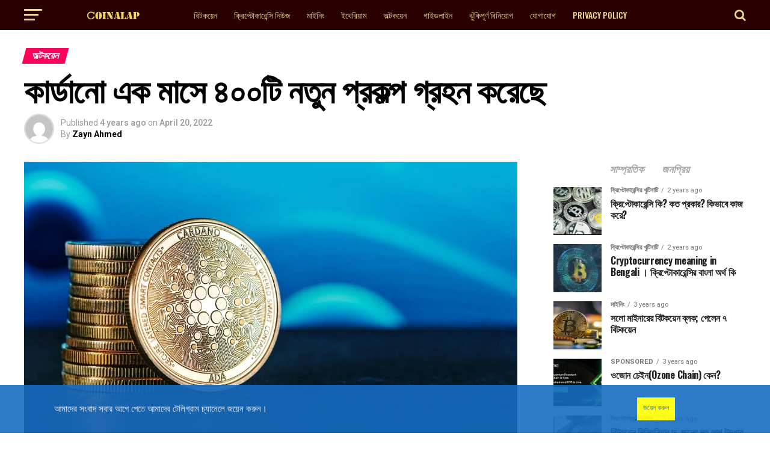

--- FILE ---
content_type: text/html; charset=UTF-8
request_url: https://www.coinalap.com/%E0%A6%95%E0%A6%BE%E0%A6%B0%E0%A7%8D%E0%A6%A1%E0%A6%BE%E0%A6%A8%E0%A7%8B-iohk-%E0%A6%93%E0%A6%AF%E0%A6%BC%E0%A6%BE%E0%A6%B2%E0%A7%87%E0%A6%9F/
body_size: 60834
content:
<!DOCTYPE html>
<html lang="en-GB">
<head><meta charset="UTF-8" ><script>if(navigator.userAgent.match(/MSIE|Internet Explorer/i)||navigator.userAgent.match(/Trident\/7\..*?rv:11/i)){var href=document.location.href;if(!href.match(/[?&]nowprocket/)){if(href.indexOf("?")==-1){if(href.indexOf("#")==-1){document.location.href=href+"?nowprocket=1"}else{document.location.href=href.replace("#","?nowprocket=1#")}}else{if(href.indexOf("#")==-1){document.location.href=href+"&nowprocket=1"}else{document.location.href=href.replace("#","&nowprocket=1#")}}}}</script><script>class RocketLazyLoadScripts{constructor(){this.triggerEvents=["keydown","mousedown","mousemove","touchmove","touchstart","touchend","wheel"],this.userEventHandler=this._triggerListener.bind(this),this.touchStartHandler=this._onTouchStart.bind(this),this.touchMoveHandler=this._onTouchMove.bind(this),this.touchEndHandler=this._onTouchEnd.bind(this),this.clickHandler=this._onClick.bind(this),this.interceptedClicks=[],window.addEventListener("pageshow",t=>{this.persisted=t.persisted}),window.addEventListener("DOMContentLoaded",()=>{this._preconnect3rdParties()}),this.delayedScripts={normal:[],async:[],defer:[]},this.trash=[],this.allJQueries=[]}_addUserInteractionListener(t){if(document.hidden){t._triggerListener();return}this.triggerEvents.forEach(e=>window.addEventListener(e,t.userEventHandler,{passive:!0})),window.addEventListener("touchstart",t.touchStartHandler,{passive:!0}),window.addEventListener("mousedown",t.touchStartHandler),document.addEventListener("visibilitychange",t.userEventHandler)}_removeUserInteractionListener(){this.triggerEvents.forEach(t=>window.removeEventListener(t,this.userEventHandler,{passive:!0})),document.removeEventListener("visibilitychange",this.userEventHandler)}_onTouchStart(t){"HTML"!==t.target.tagName&&(window.addEventListener("touchend",this.touchEndHandler),window.addEventListener("mouseup",this.touchEndHandler),window.addEventListener("touchmove",this.touchMoveHandler,{passive:!0}),window.addEventListener("mousemove",this.touchMoveHandler),t.target.addEventListener("click",this.clickHandler),this._renameDOMAttribute(t.target,"onclick","rocket-onclick"),this._pendingClickStarted())}_onTouchMove(t){window.removeEventListener("touchend",this.touchEndHandler),window.removeEventListener("mouseup",this.touchEndHandler),window.removeEventListener("touchmove",this.touchMoveHandler,{passive:!0}),window.removeEventListener("mousemove",this.touchMoveHandler),t.target.removeEventListener("click",this.clickHandler),this._renameDOMAttribute(t.target,"rocket-onclick","onclick"),this._pendingClickFinished()}_onTouchEnd(t){window.removeEventListener("touchend",this.touchEndHandler),window.removeEventListener("mouseup",this.touchEndHandler),window.removeEventListener("touchmove",this.touchMoveHandler,{passive:!0}),window.removeEventListener("mousemove",this.touchMoveHandler)}_onClick(t){t.target.removeEventListener("click",this.clickHandler),this._renameDOMAttribute(t.target,"rocket-onclick","onclick"),this.interceptedClicks.push(t),t.preventDefault(),t.stopPropagation(),t.stopImmediatePropagation(),this._pendingClickFinished()}_replayClicks(){window.removeEventListener("touchstart",this.touchStartHandler,{passive:!0}),window.removeEventListener("mousedown",this.touchStartHandler),this.interceptedClicks.forEach(t=>{t.target.dispatchEvent(new MouseEvent("click",{view:t.view,bubbles:!0,cancelable:!0}))})}_waitForPendingClicks(){return new Promise(t=>{this._isClickPending?this._pendingClickFinished=t:t()})}_pendingClickStarted(){this._isClickPending=!0}_pendingClickFinished(){this._isClickPending=!1}_renameDOMAttribute(t,e,r){t.hasAttribute&&t.hasAttribute(e)&&(event.target.setAttribute(r,event.target.getAttribute(e)),event.target.removeAttribute(e))}_triggerListener(){this._removeUserInteractionListener(this),"loading"===document.readyState?document.addEventListener("DOMContentLoaded",this._loadEverythingNow.bind(this)):this._loadEverythingNow()}_preconnect3rdParties(){let t=[];document.querySelectorAll("script[type=rocketlazyloadscript]").forEach(e=>{if(e.hasAttribute("src")){let r=new URL(e.src).origin;r!==location.origin&&t.push({src:r,crossOrigin:e.crossOrigin||"module"===e.getAttribute("data-rocket-type")})}}),t=[...new Map(t.map(t=>[JSON.stringify(t),t])).values()],this._batchInjectResourceHints(t,"preconnect")}async _loadEverythingNow(){this.lastBreath=Date.now(),this._delayEventListeners(this),this._delayJQueryReady(this),this._handleDocumentWrite(),this._registerAllDelayedScripts(),this._preloadAllScripts(),await this._loadScriptsFromList(this.delayedScripts.normal),await this._loadScriptsFromList(this.delayedScripts.defer),await this._loadScriptsFromList(this.delayedScripts.async);try{await this._triggerDOMContentLoaded(),await this._triggerWindowLoad()}catch(t){console.error(t)}window.dispatchEvent(new Event("rocket-allScriptsLoaded")),this._waitForPendingClicks().then(()=>{this._replayClicks()}),this._emptyTrash()}_registerAllDelayedScripts(){document.querySelectorAll("script[type=rocketlazyloadscript]").forEach(t=>{t.hasAttribute("data-rocket-src")?t.hasAttribute("async")&&!1!==t.async?this.delayedScripts.async.push(t):t.hasAttribute("defer")&&!1!==t.defer||"module"===t.getAttribute("data-rocket-type")?this.delayedScripts.defer.push(t):this.delayedScripts.normal.push(t):this.delayedScripts.normal.push(t)})}async _transformScript(t){return new Promise((await this._littleBreath(),navigator.userAgent.indexOf("Firefox/")>0||""===navigator.vendor)?e=>{let r=document.createElement("script");[...t.attributes].forEach(t=>{let e=t.nodeName;"type"!==e&&("data-rocket-type"===e&&(e="type"),"data-rocket-src"===e&&(e="src"),r.setAttribute(e,t.nodeValue))}),t.text&&(r.text=t.text),r.hasAttribute("src")?(r.addEventListener("load",e),r.addEventListener("error",e)):(r.text=t.text,e());try{t.parentNode.replaceChild(r,t)}catch(i){e()}}:async e=>{function r(){t.setAttribute("data-rocket-status","failed"),e()}try{let i=t.getAttribute("data-rocket-type"),n=t.getAttribute("data-rocket-src");t.text,i?(t.type=i,t.removeAttribute("data-rocket-type")):t.removeAttribute("type"),t.addEventListener("load",function r(){t.setAttribute("data-rocket-status","executed"),e()}),t.addEventListener("error",r),n?(t.removeAttribute("data-rocket-src"),t.src=n):t.src="data:text/javascript;base64,"+window.btoa(unescape(encodeURIComponent(t.text)))}catch(s){r()}})}async _loadScriptsFromList(t){let e=t.shift();return e&&e.isConnected?(await this._transformScript(e),this._loadScriptsFromList(t)):Promise.resolve()}_preloadAllScripts(){this._batchInjectResourceHints([...this.delayedScripts.normal,...this.delayedScripts.defer,...this.delayedScripts.async],"preload")}_batchInjectResourceHints(t,e){var r=document.createDocumentFragment();t.forEach(t=>{let i=t.getAttribute&&t.getAttribute("data-rocket-src")||t.src;if(i){let n=document.createElement("link");n.href=i,n.rel=e,"preconnect"!==e&&(n.as="script"),t.getAttribute&&"module"===t.getAttribute("data-rocket-type")&&(n.crossOrigin=!0),t.crossOrigin&&(n.crossOrigin=t.crossOrigin),t.integrity&&(n.integrity=t.integrity),r.appendChild(n),this.trash.push(n)}}),document.head.appendChild(r)}_delayEventListeners(t){let e={};function r(t,r){!function t(r){!e[r]&&(e[r]={originalFunctions:{add:r.addEventListener,remove:r.removeEventListener},eventsToRewrite:[]},r.addEventListener=function(){arguments[0]=i(arguments[0]),e[r].originalFunctions.add.apply(r,arguments)},r.removeEventListener=function(){arguments[0]=i(arguments[0]),e[r].originalFunctions.remove.apply(r,arguments)});function i(t){return e[r].eventsToRewrite.indexOf(t)>=0?"rocket-"+t:t}}(t),e[t].eventsToRewrite.push(r)}function i(t,e){let r=t[e];Object.defineProperty(t,e,{get:()=>r||function(){},set(i){t["rocket"+e]=r=i}})}r(document,"DOMContentLoaded"),r(window,"DOMContentLoaded"),r(window,"load"),r(window,"pageshow"),r(document,"readystatechange"),i(document,"onreadystatechange"),i(window,"onload"),i(window,"onpageshow")}_delayJQueryReady(t){let e;function r(r){if(r&&r.fn&&!t.allJQueries.includes(r)){r.fn.ready=r.fn.init.prototype.ready=function(e){return t.domReadyFired?e.bind(document)(r):document.addEventListener("rocket-DOMContentLoaded",()=>e.bind(document)(r)),r([])};let i=r.fn.on;r.fn.on=r.fn.init.prototype.on=function(){if(this[0]===window){function t(t){return t.split(" ").map(t=>"load"===t||0===t.indexOf("load.")?"rocket-jquery-load":t).join(" ")}"string"==typeof arguments[0]||arguments[0]instanceof String?arguments[0]=t(arguments[0]):"object"==typeof arguments[0]&&Object.keys(arguments[0]).forEach(e=>{delete Object.assign(arguments[0],{[t(e)]:arguments[0][e]})[e]})}return i.apply(this,arguments),this},t.allJQueries.push(r)}e=r}r(window.jQuery),Object.defineProperty(window,"jQuery",{get:()=>e,set(t){r(t)}})}async _triggerDOMContentLoaded(){this.domReadyFired=!0,await this._littleBreath(),document.dispatchEvent(new Event("rocket-DOMContentLoaded")),await this._littleBreath(),window.dispatchEvent(new Event("rocket-DOMContentLoaded")),await this._littleBreath(),document.dispatchEvent(new Event("rocket-readystatechange")),await this._littleBreath(),document.rocketonreadystatechange&&document.rocketonreadystatechange()}async _triggerWindowLoad(){await this._littleBreath(),window.dispatchEvent(new Event("rocket-load")),await this._littleBreath(),window.rocketonload&&window.rocketonload(),await this._littleBreath(),this.allJQueries.forEach(t=>t(window).trigger("rocket-jquery-load")),await this._littleBreath();let t=new Event("rocket-pageshow");t.persisted=this.persisted,window.dispatchEvent(t),await this._littleBreath(),window.rocketonpageshow&&window.rocketonpageshow({persisted:this.persisted})}_handleDocumentWrite(){let t=new Map;document.write=document.writeln=function(e){let r=document.currentScript;r||console.error("WPRocket unable to document.write this: "+e);let i=document.createRange(),n=r.parentElement,s=t.get(r);void 0===s&&(s=r.nextSibling,t.set(r,s));let a=document.createDocumentFragment();i.setStart(a,0),a.appendChild(i.createContextualFragment(e)),n.insertBefore(a,s)}}async _littleBreath(){Date.now()-this.lastBreath>45&&(await this._requestAnimFrame(),this.lastBreath=Date.now())}async _requestAnimFrame(){return document.hidden?new Promise(t=>setTimeout(t)):new Promise(t=>requestAnimationFrame(t))}_emptyTrash(){this.trash.forEach(t=>t.remove())}static run(){let t=new RocketLazyLoadScripts;t._addUserInteractionListener(t)}}RocketLazyLoadScripts.run();</script>

<meta name="viewport" id="viewport" content="width=device-width, initial-scale=1.0, maximum-scale=1.0, minimum-scale=1.0, user-scalable=no" />
<link rel="pingback" href="https://www.coinalap.com/xmlrpc.php" />
<meta property="og:type" content="article" />
					<meta property="og:image" content="https://i0.wp.com/www.coinalap.com/wp-content/uploads/2022/04/ADA2.jpg?resize=1000%2C600&#038;ssl=1" />
		<meta name="twitter:image" content="https://i0.wp.com/www.coinalap.com/wp-content/uploads/2022/04/ADA2.jpg?resize=1000%2C600&#038;ssl=1" />
	<meta property="og:url" content="https://www.coinalap.com/%e0%a6%95%e0%a6%be%e0%a6%b0%e0%a7%8d%e0%a6%a1%e0%a6%be%e0%a6%a8%e0%a7%8b-iohk-%e0%a6%93%e0%a6%af%e0%a6%bc%e0%a6%be%e0%a6%b2%e0%a7%87%e0%a6%9f/" />
<meta property="og:title" content="কার্ডানো এক মাসে ৪০০টি নতুন প্রকল্প গ্রহন করেছে" />
<meta property="og:description" content="২২ মার্চ থেকে ADA তাদের ওয়ালেটের সংখ্যা ১০০,০০০ বাড়িয়েছে যা 19 এপ্রিল পর্যন্ত মোট ৩২৬৭ মিলিয়নে দাঁড়িয়েছে। IOHK থেকে 19 এপ্রিলের একটি টুইটার পোস্ট অনুসারে, নেটওয়ার্কটিতে প্রায় ৯০০ টির বেশি প্রকল্পের উন্নয়নে কাজ চলছে। ৩২-বছর-বয়সী চার্লস হসকিনসন একইসাথে ইথারিয়ামের (ETH) সহ-প্রতিষ্ঠাতা, কার্ডানো (ADA) এর প্রতিষ্ঠাতা, IOHK এর সিইও হিসাবে এবং বিটকয়েন শিক্ষা প্রকল্পের পরিচালক হিসেবে [&hellip;]" />
<meta name="twitter:card" content="summary_large_image">
<meta name="twitter:url" content="https://www.coinalap.com/%e0%a6%95%e0%a6%be%e0%a6%b0%e0%a7%8d%e0%a6%a1%e0%a6%be%e0%a6%a8%e0%a7%8b-iohk-%e0%a6%93%e0%a6%af%e0%a6%bc%e0%a6%be%e0%a6%b2%e0%a7%87%e0%a6%9f/">
<meta name="twitter:title" content="কার্ডানো এক মাসে ৪০০টি নতুন প্রকল্প গ্রহন করেছে">
<meta name="twitter:description" content="২২ মার্চ থেকে ADA তাদের ওয়ালেটের সংখ্যা ১০০,০০০ বাড়িয়েছে যা 19 এপ্রিল পর্যন্ত মোট ৩২৬৭ মিলিয়নে দাঁড়িয়েছে। IOHK থেকে 19 এপ্রিলের একটি টুইটার পোস্ট অনুসারে, নেটওয়ার্কটিতে প্রায় ৯০০ টির বেশি প্রকল্পের উন্নয়নে কাজ চলছে। ৩২-বছর-বয়সী চার্লস হসকিনসন একইসাথে ইথারিয়ামের (ETH) সহ-প্রতিষ্ঠাতা, কার্ডানো (ADA) এর প্রতিষ্ঠাতা, IOHK এর সিইও হিসাবে এবং বিটকয়েন শিক্ষা প্রকল্পের পরিচালক হিসেবে [&hellip;]">
<meta name='robots' content='index, follow, max-image-preview:large, max-snippet:-1, max-video-preview:-1' />

	<!-- This site is optimized with the Yoast SEO plugin v23.4 - https://yoast.com/wordpress/plugins/seo/ -->
	<title>কার্ডানো এক মাসে ৪০০টি নতুন প্রকল্প গ্রহন করেছে | ক্রিপ্টোকারেন্সি নিউজ</title><link rel="preload" as="style" href="https://fonts.googleapis.com/css?family=Roboto%3A300%2C400%2C700%2C900%7COswald%3A400%2C700%7CAdvent%20Pro%3A700%7COpen%20Sans%3A700%7CAnton%3A400Oswald%3A100%2C200%2C300%2C400%2C500%2C600%2C700%2C800%2C900%7COswald%3A100%2C200%2C300%2C400%2C500%2C600%2C700%2C800%2C900%7CRoboto%3A100%2C200%2C300%2C400%2C500%2C600%2C700%2C800%2C900%7CRoboto%3A100%2C200%2C300%2C400%2C500%2C600%2C700%2C800%2C900%7CNoto%20Sans%3A100%2C200%2C300%2C400%2C500%2C600%2C700%2C800%2C900%7COswald%3A100%2C200%2C300%2C400%2C500%2C600%2C700%2C800%2C900%26amp%3Bsubset%3Dlatin%2Clatin-ext%2Ccyrillic%2Ccyrillic-ext%2Cgreek-ext%2Cgreek%2Cvietnamese&#038;display=swap" /><link rel="stylesheet" href="https://fonts.googleapis.com/css?family=Roboto%3A300%2C400%2C700%2C900%7COswald%3A400%2C700%7CAdvent%20Pro%3A700%7COpen%20Sans%3A700%7CAnton%3A400Oswald%3A100%2C200%2C300%2C400%2C500%2C600%2C700%2C800%2C900%7COswald%3A100%2C200%2C300%2C400%2C500%2C600%2C700%2C800%2C900%7CRoboto%3A100%2C200%2C300%2C400%2C500%2C600%2C700%2C800%2C900%7CRoboto%3A100%2C200%2C300%2C400%2C500%2C600%2C700%2C800%2C900%7CNoto%20Sans%3A100%2C200%2C300%2C400%2C500%2C600%2C700%2C800%2C900%7COswald%3A100%2C200%2C300%2C400%2C500%2C600%2C700%2C800%2C900%26amp%3Bsubset%3Dlatin%2Clatin-ext%2Ccyrillic%2Ccyrillic-ext%2Cgreek-ext%2Cgreek%2Cvietnamese&#038;display=swap" media="print" onload="this.media='all'" /><noscript><link rel="stylesheet" href="https://fonts.googleapis.com/css?family=Roboto%3A300%2C400%2C700%2C900%7COswald%3A400%2C700%7CAdvent%20Pro%3A700%7COpen%20Sans%3A700%7CAnton%3A400Oswald%3A100%2C200%2C300%2C400%2C500%2C600%2C700%2C800%2C900%7COswald%3A100%2C200%2C300%2C400%2C500%2C600%2C700%2C800%2C900%7CRoboto%3A100%2C200%2C300%2C400%2C500%2C600%2C700%2C800%2C900%7CRoboto%3A100%2C200%2C300%2C400%2C500%2C600%2C700%2C800%2C900%7CNoto%20Sans%3A100%2C200%2C300%2C400%2C500%2C600%2C700%2C800%2C900%7COswald%3A100%2C200%2C300%2C400%2C500%2C600%2C700%2C800%2C900%26amp%3Bsubset%3Dlatin%2Clatin-ext%2Ccyrillic%2Ccyrillic-ext%2Cgreek-ext%2Cgreek%2Cvietnamese&#038;display=swap" /></noscript>
	<link rel="canonical" href="https://www.coinalap.com/কার্ডানো-iohk-ওয়ালেট/" />
	<meta property="og:locale" content="en_GB" />
	<meta property="og:type" content="article" />
	<meta property="og:title" content="কার্ডানো এক মাসে ৪০০টি নতুন প্রকল্প গ্রহন করেছে | ক্রিপ্টোকারেন্সি নিউজ" />
	<meta property="og:description" content="২২ মার্চ থেকে ADA তাদের ওয়ালেটের সংখ্যা ১০০,০০০ বাড়িয়েছে যা 19 এপ্রিল পর্যন্ত মোট ৩২৬৭ মিলিয়নে দাঁড়িয়েছে। IOHK থেকে 19 এপ্রিলের একটি টুইটার পোস্ট অনুসারে, নেটওয়ার্কটিতে প্রায় ৯০০ টির বেশি প্রকল্পের উন্নয়নে কাজ চলছে। ৩২-বছর-বয়সী চার্লস হসকিনসন একইসাথে ইথারিয়ামের (ETH) সহ-প্রতিষ্ঠাতা, কার্ডানো (ADA) এর প্রতিষ্ঠাতা, IOHK এর সিইও হিসাবে এবং বিটকয়েন শিক্ষা প্রকল্পের পরিচালক হিসেবে [&hellip;]" />
	<meta property="og:url" content="https://www.coinalap.com/কার্ডানো-iohk-ওয়ালেট/" />
	<meta property="og:site_name" content="ক্রিপ্টোকারেন্সি নিউজ" />
	<meta property="article:publisher" content="https://www.facebook.com/coinalap/" />
	<meta property="article:published_time" content="2022-04-20T09:00:55+00:00" />
	<meta property="article:modified_time" content="2022-04-20T09:00:58+00:00" />
	<meta property="og:image" content="https://www.coinalap.com/wp-content/uploads/2022/04/ADA2.jpg" />
	<meta property="og:image:width" content="1200" />
	<meta property="og:image:height" content="675" />
	<meta property="og:image:type" content="image/jpeg" />
	<meta name="author" content="Zayn Ahmed" />
	<meta name="twitter:card" content="summary_large_image" />
	<meta name="twitter:creator" content="@coinalap" />
	<meta name="twitter:site" content="@coinalap" />
	<meta name="twitter:label1" content="Written by" />
	<meta name="twitter:data1" content="Zayn Ahmed" />
	<meta name="twitter:label2" content="Estimated reading time" />
	<meta name="twitter:data2" content="1 minute" />
	<script type="application/ld+json" class="yoast-schema-graph">{"@context":"https://schema.org","@graph":[{"@type":"Article","@id":"https://www.coinalap.com/%e0%a6%95%e0%a6%be%e0%a6%b0%e0%a7%8d%e0%a6%a1%e0%a6%be%e0%a6%a8%e0%a7%8b-iohk-%e0%a6%93%e0%a6%af%e0%a6%bc%e0%a6%be%e0%a6%b2%e0%a7%87%e0%a6%9f/#article","isPartOf":{"@id":"https://www.coinalap.com/%e0%a6%95%e0%a6%be%e0%a6%b0%e0%a7%8d%e0%a6%a1%e0%a6%be%e0%a6%a8%e0%a7%8b-iohk-%e0%a6%93%e0%a6%af%e0%a6%bc%e0%a6%be%e0%a6%b2%e0%a7%87%e0%a6%9f/"},"author":{"name":"Zayn Ahmed","@id":"https://www.coinalap.com/#/schema/person/779c7f336d3c1681dcbdd4aeea38bc4f"},"headline":"কার্ডানো এক মাসে ৪০০টি নতুন প্রকল্প গ্রহন করেছে","datePublished":"2022-04-20T09:00:55+00:00","dateModified":"2022-04-20T09:00:58+00:00","mainEntityOfPage":{"@id":"https://www.coinalap.com/%e0%a6%95%e0%a6%be%e0%a6%b0%e0%a7%8d%e0%a6%a1%e0%a6%be%e0%a6%a8%e0%a7%8b-iohk-%e0%a6%93%e0%a6%af%e0%a6%bc%e0%a6%be%e0%a6%b2%e0%a7%87%e0%a6%9f/"},"wordCount":23,"commentCount":0,"publisher":{"@id":"https://www.coinalap.com/#organization"},"image":{"@id":"https://www.coinalap.com/%e0%a6%95%e0%a6%be%e0%a6%b0%e0%a7%8d%e0%a6%a1%e0%a6%be%e0%a6%a8%e0%a7%8b-iohk-%e0%a6%93%e0%a6%af%e0%a6%bc%e0%a6%be%e0%a6%b2%e0%a7%87%e0%a6%9f/#primaryimage"},"thumbnailUrl":"https://i0.wp.com/www.coinalap.com/wp-content/uploads/2022/04/ADA2.jpg?fit=1200%2C675&ssl=1","articleSection":["অল্টকয়েন","ক্রিপ্টোকারেন্সি নিউজ"],"inLanguage":"en-GB","potentialAction":[{"@type":"CommentAction","name":"Comment","target":["https://www.coinalap.com/%e0%a6%95%e0%a6%be%e0%a6%b0%e0%a7%8d%e0%a6%a1%e0%a6%be%e0%a6%a8%e0%a7%8b-iohk-%e0%a6%93%e0%a6%af%e0%a6%bc%e0%a6%be%e0%a6%b2%e0%a7%87%e0%a6%9f/#respond"]}]},{"@type":"WebPage","@id":"https://www.coinalap.com/%e0%a6%95%e0%a6%be%e0%a6%b0%e0%a7%8d%e0%a6%a1%e0%a6%be%e0%a6%a8%e0%a7%8b-iohk-%e0%a6%93%e0%a6%af%e0%a6%bc%e0%a6%be%e0%a6%b2%e0%a7%87%e0%a6%9f/","url":"https://www.coinalap.com/%e0%a6%95%e0%a6%be%e0%a6%b0%e0%a7%8d%e0%a6%a1%e0%a6%be%e0%a6%a8%e0%a7%8b-iohk-%e0%a6%93%e0%a6%af%e0%a6%bc%e0%a6%be%e0%a6%b2%e0%a7%87%e0%a6%9f/","name":"কার্ডানো এক মাসে ৪০০টি নতুন প্রকল্প গ্রহন করেছে | ক্রিপ্টোকারেন্সি নিউজ","isPartOf":{"@id":"https://www.coinalap.com/#website"},"primaryImageOfPage":{"@id":"https://www.coinalap.com/%e0%a6%95%e0%a6%be%e0%a6%b0%e0%a7%8d%e0%a6%a1%e0%a6%be%e0%a6%a8%e0%a7%8b-iohk-%e0%a6%93%e0%a6%af%e0%a6%bc%e0%a6%be%e0%a6%b2%e0%a7%87%e0%a6%9f/#primaryimage"},"image":{"@id":"https://www.coinalap.com/%e0%a6%95%e0%a6%be%e0%a6%b0%e0%a7%8d%e0%a6%a1%e0%a6%be%e0%a6%a8%e0%a7%8b-iohk-%e0%a6%93%e0%a6%af%e0%a6%bc%e0%a6%be%e0%a6%b2%e0%a7%87%e0%a6%9f/#primaryimage"},"thumbnailUrl":"https://i0.wp.com/www.coinalap.com/wp-content/uploads/2022/04/ADA2.jpg?fit=1200%2C675&ssl=1","datePublished":"2022-04-20T09:00:55+00:00","dateModified":"2022-04-20T09:00:58+00:00","breadcrumb":{"@id":"https://www.coinalap.com/%e0%a6%95%e0%a6%be%e0%a6%b0%e0%a7%8d%e0%a6%a1%e0%a6%be%e0%a6%a8%e0%a7%8b-iohk-%e0%a6%93%e0%a6%af%e0%a6%bc%e0%a6%be%e0%a6%b2%e0%a7%87%e0%a6%9f/#breadcrumb"},"inLanguage":"en-GB","potentialAction":[{"@type":"ReadAction","target":["https://www.coinalap.com/%e0%a6%95%e0%a6%be%e0%a6%b0%e0%a7%8d%e0%a6%a1%e0%a6%be%e0%a6%a8%e0%a7%8b-iohk-%e0%a6%93%e0%a6%af%e0%a6%bc%e0%a6%be%e0%a6%b2%e0%a7%87%e0%a6%9f/"]}]},{"@type":"ImageObject","inLanguage":"en-GB","@id":"https://www.coinalap.com/%e0%a6%95%e0%a6%be%e0%a6%b0%e0%a7%8d%e0%a6%a1%e0%a6%be%e0%a6%a8%e0%a7%8b-iohk-%e0%a6%93%e0%a6%af%e0%a6%bc%e0%a6%be%e0%a6%b2%e0%a7%87%e0%a6%9f/#primaryimage","url":"https://i0.wp.com/www.coinalap.com/wp-content/uploads/2022/04/ADA2.jpg?fit=1200%2C675&ssl=1","contentUrl":"https://i0.wp.com/www.coinalap.com/wp-content/uploads/2022/04/ADA2.jpg?fit=1200%2C675&ssl=1","width":1200,"height":675},{"@type":"BreadcrumbList","@id":"https://www.coinalap.com/%e0%a6%95%e0%a6%be%e0%a6%b0%e0%a7%8d%e0%a6%a1%e0%a6%be%e0%a6%a8%e0%a7%8b-iohk-%e0%a6%93%e0%a6%af%e0%a6%bc%e0%a6%be%e0%a6%b2%e0%a7%87%e0%a6%9f/#breadcrumb","itemListElement":[{"@type":"ListItem","position":1,"name":"Home","item":"https://www.coinalap.com/"},{"@type":"ListItem","position":2,"name":"অল্টকয়েন","item":"https://www.coinalap.com/category/%e0%a6%85%e0%a6%b2%e0%a7%8d%e0%a6%9f%e0%a6%95%e0%a7%9f%e0%a7%87%e0%a6%a8/"},{"@type":"ListItem","position":3,"name":"কার্ডানো এক মাসে ৪০০টি নতুন প্রকল্প গ্রহন করেছে"}]},{"@type":"WebSite","@id":"https://www.coinalap.com/#website","url":"https://www.coinalap.com/","name":"ক্রিপ্টোকারেন্সি নিউজ","description":"","publisher":{"@id":"https://www.coinalap.com/#organization"},"potentialAction":[{"@type":"SearchAction","target":{"@type":"EntryPoint","urlTemplate":"https://www.coinalap.com/?s={search_term_string}"},"query-input":{"@type":"PropertyValueSpecification","valueRequired":true,"valueName":"search_term_string"}}],"inLanguage":"en-GB"},{"@type":"Organization","@id":"https://www.coinalap.com/#organization","name":"Coinalap Media","url":"https://www.coinalap.com/","logo":{"@type":"ImageObject","inLanguage":"en-GB","@id":"https://www.coinalap.com/#/schema/logo/image/","url":"https://i0.wp.com/www.coinalap.com/wp-content/uploads/2022/04/cropped-png_20220407_164429_0000-1.png?fit=512%2C512&ssl=1","contentUrl":"https://i0.wp.com/www.coinalap.com/wp-content/uploads/2022/04/cropped-png_20220407_164429_0000-1.png?fit=512%2C512&ssl=1","width":512,"height":512,"caption":"Coinalap Media"},"image":{"@id":"https://www.coinalap.com/#/schema/logo/image/"},"sameAs":["https://www.facebook.com/coinalap/","https://x.com/coinalap","https://twitter.com/coinalap","https://t.me/coinalapnews"]},{"@type":"Person","@id":"https://www.coinalap.com/#/schema/person/779c7f336d3c1681dcbdd4aeea38bc4f","name":"Zayn Ahmed","image":{"@type":"ImageObject","inLanguage":"en-GB","@id":"https://www.coinalap.com/#/schema/person/image/","url":"https://secure.gravatar.com/avatar/08821239f6dcfad2b1cf5e2d7ca8f675?s=96&d=mm&r=g","contentUrl":"https://secure.gravatar.com/avatar/08821239f6dcfad2b1cf5e2d7ca8f675?s=96&d=mm&r=g","caption":"Zayn Ahmed"},"url":"https://www.coinalap.com/author/einstein/"}]}</script>
	<!-- / Yoast SEO plugin. -->


<link rel='dns-prefetch' href='//www.googletagmanager.com' />
<link rel='dns-prefetch' href='//stats.wp.com' />
<link rel='dns-prefetch' href='//ajax.googleapis.com' />
<link rel='dns-prefetch' href='//fonts.googleapis.com' />
<link rel='dns-prefetch' href='//i0.wp.com' />
<link rel='dns-prefetch' href='//c0.wp.com' />
<link rel='dns-prefetch' href='//pagead2.googlesyndication.com' />
<link rel='dns-prefetch' href='//fundingchoicesmessages.google.com' />
<link href='https://fonts.gstatic.com' crossorigin rel='preconnect' />
<link rel="alternate" type="application/rss+xml" title="ক্রিপ্টোকারেন্সি নিউজ &raquo; Feed" href="https://www.coinalap.com/feed/" />
<link rel="alternate" type="application/rss+xml" title="ক্রিপ্টোকারেন্সি নিউজ &raquo; Comments Feed" href="https://www.coinalap.com/comments/feed/" />
<link rel="alternate" type="application/rss+xml" title="ক্রিপ্টোকারেন্সি নিউজ &raquo; কার্ডানো এক মাসে ৪০০টি নতুন প্রকল্প গ্রহন করেছে Comments Feed" href="https://www.coinalap.com/%e0%a6%95%e0%a6%be%e0%a6%b0%e0%a7%8d%e0%a6%a1%e0%a6%be%e0%a6%a8%e0%a7%8b-iohk-%e0%a6%93%e0%a6%af%e0%a6%bc%e0%a6%be%e0%a6%b2%e0%a7%87%e0%a6%9f/feed/" />
		<!-- This site uses the Google Analytics by MonsterInsights plugin v9.0.1 - Using Analytics tracking - https://www.monsterinsights.com/ -->
							<script type="rocketlazyloadscript" data-rocket-src="//www.googletagmanager.com/gtag/js?id=G-NJGGD6F38Y"  data-cfasync="false" data-wpfc-render="false" data-rocket-type="text/javascript" async></script>
			<script type="rocketlazyloadscript" data-cfasync="false" data-wpfc-render="false" data-rocket-type="text/javascript">
				var mi_version = '9.0.1';
				var mi_track_user = true;
				var mi_no_track_reason = '';
								var MonsterInsightsDefaultLocations = {"page_location":"https:\/\/www.coinalap.com\/%E0%A6%95%E0%A6%BE%E0%A6%B0%E0%A7%8D%E0%A6%A1%E0%A6%BE%E0%A6%A8%E0%A7%8B-iohk-%E0%A6%93%E0%A6%AF%E0%A6%BC%E0%A6%BE%E0%A6%B2%E0%A7%87%E0%A6%9F\/"};
				if ( typeof MonsterInsightsPrivacyGuardFilter === 'function' ) {
					var MonsterInsightsLocations = (typeof MonsterInsightsExcludeQuery === 'object') ? MonsterInsightsPrivacyGuardFilter( MonsterInsightsExcludeQuery ) : MonsterInsightsPrivacyGuardFilter( MonsterInsightsDefaultLocations );
				} else {
					var MonsterInsightsLocations = (typeof MonsterInsightsExcludeQuery === 'object') ? MonsterInsightsExcludeQuery : MonsterInsightsDefaultLocations;
				}

								var disableStrs = [
										'ga-disable-G-NJGGD6F38Y',
									];

				/* Function to detect opted out users */
				function __gtagTrackerIsOptedOut() {
					for (var index = 0; index < disableStrs.length; index++) {
						if (document.cookie.indexOf(disableStrs[index] + '=true') > -1) {
							return true;
						}
					}

					return false;
				}

				/* Disable tracking if the opt-out cookie exists. */
				if (__gtagTrackerIsOptedOut()) {
					for (var index = 0; index < disableStrs.length; index++) {
						window[disableStrs[index]] = true;
					}
				}

				/* Opt-out function */
				function __gtagTrackerOptout() {
					for (var index = 0; index < disableStrs.length; index++) {
						document.cookie = disableStrs[index] + '=true; expires=Thu, 31 Dec 2099 23:59:59 UTC; path=/';
						window[disableStrs[index]] = true;
					}
				}

				if ('undefined' === typeof gaOptout) {
					function gaOptout() {
						__gtagTrackerOptout();
					}
				}
								window.dataLayer = window.dataLayer || [];

				window.MonsterInsightsDualTracker = {
					helpers: {},
					trackers: {},
				};
				if (mi_track_user) {
					function __gtagDataLayer() {
						dataLayer.push(arguments);
					}

					function __gtagTracker(type, name, parameters) {
						if (!parameters) {
							parameters = {};
						}

						if (parameters.send_to) {
							__gtagDataLayer.apply(null, arguments);
							return;
						}

						if (type === 'event') {
														parameters.send_to = monsterinsights_frontend.v4_id;
							var hookName = name;
							if (typeof parameters['event_category'] !== 'undefined') {
								hookName = parameters['event_category'] + ':' + name;
							}

							if (typeof MonsterInsightsDualTracker.trackers[hookName] !== 'undefined') {
								MonsterInsightsDualTracker.trackers[hookName](parameters);
							} else {
								__gtagDataLayer('event', name, parameters);
							}
							
						} else {
							__gtagDataLayer.apply(null, arguments);
						}
					}

					__gtagTracker('js', new Date());
					__gtagTracker('set', {
						'developer_id.dZGIzZG': true,
											});
					if ( MonsterInsightsLocations.page_location ) {
						__gtagTracker('set', MonsterInsightsLocations);
					}
										__gtagTracker('config', 'G-NJGGD6F38Y', {"forceSSL":"true","link_attribution":"true"} );
															window.gtag = __gtagTracker;										(function () {
						/* https://developers.google.com/analytics/devguides/collection/analyticsjs/ */
						/* ga and __gaTracker compatibility shim. */
						var noopfn = function () {
							return null;
						};
						var newtracker = function () {
							return new Tracker();
						};
						var Tracker = function () {
							return null;
						};
						var p = Tracker.prototype;
						p.get = noopfn;
						p.set = noopfn;
						p.send = function () {
							var args = Array.prototype.slice.call(arguments);
							args.unshift('send');
							__gaTracker.apply(null, args);
						};
						var __gaTracker = function () {
							var len = arguments.length;
							if (len === 0) {
								return;
							}
							var f = arguments[len - 1];
							if (typeof f !== 'object' || f === null || typeof f.hitCallback !== 'function') {
								if ('send' === arguments[0]) {
									var hitConverted, hitObject = false, action;
									if ('event' === arguments[1]) {
										if ('undefined' !== typeof arguments[3]) {
											hitObject = {
												'eventAction': arguments[3],
												'eventCategory': arguments[2],
												'eventLabel': arguments[4],
												'value': arguments[5] ? arguments[5] : 1,
											}
										}
									}
									if ('pageview' === arguments[1]) {
										if ('undefined' !== typeof arguments[2]) {
											hitObject = {
												'eventAction': 'page_view',
												'page_path': arguments[2],
											}
										}
									}
									if (typeof arguments[2] === 'object') {
										hitObject = arguments[2];
									}
									if (typeof arguments[5] === 'object') {
										Object.assign(hitObject, arguments[5]);
									}
									if ('undefined' !== typeof arguments[1].hitType) {
										hitObject = arguments[1];
										if ('pageview' === hitObject.hitType) {
											hitObject.eventAction = 'page_view';
										}
									}
									if (hitObject) {
										action = 'timing' === arguments[1].hitType ? 'timing_complete' : hitObject.eventAction;
										hitConverted = mapArgs(hitObject);
										__gtagTracker('event', action, hitConverted);
									}
								}
								return;
							}

							function mapArgs(args) {
								var arg, hit = {};
								var gaMap = {
									'eventCategory': 'event_category',
									'eventAction': 'event_action',
									'eventLabel': 'event_label',
									'eventValue': 'event_value',
									'nonInteraction': 'non_interaction',
									'timingCategory': 'event_category',
									'timingVar': 'name',
									'timingValue': 'value',
									'timingLabel': 'event_label',
									'page': 'page_path',
									'location': 'page_location',
									'title': 'page_title',
									'referrer' : 'page_referrer',
								};
								for (arg in args) {
																		if (!(!args.hasOwnProperty(arg) || !gaMap.hasOwnProperty(arg))) {
										hit[gaMap[arg]] = args[arg];
									} else {
										hit[arg] = args[arg];
									}
								}
								return hit;
							}

							try {
								f.hitCallback();
							} catch (ex) {
							}
						};
						__gaTracker.create = newtracker;
						__gaTracker.getByName = newtracker;
						__gaTracker.getAll = function () {
							return [];
						};
						__gaTracker.remove = noopfn;
						__gaTracker.loaded = true;
						window['__gaTracker'] = __gaTracker;
					})();
									} else {
										console.log("");
					(function () {
						function __gtagTracker() {
							return null;
						}

						window['__gtagTracker'] = __gtagTracker;
						window['gtag'] = __gtagTracker;
					})();
									}
			</script>
				<!-- / Google Analytics by MonsterInsights -->
		<link data-minify="1" rel='stylesheet' id='truepush-admin-menu-styles-css' href='https://www.coinalap.com/wp-content/cache/min/1/wp-content/plugins/truepush-free-web-push-notifications/views/css/truepush-menu-styles.css?ver=1692235073' type='text/css' media='all' />
<style id='wp-emoji-styles-inline-css' type='text/css'>

	img.wp-smiley, img.emoji {
		display: inline !important;
		border: none !important;
		box-shadow: none !important;
		height: 1em !important;
		width: 1em !important;
		margin: 0 0.07em !important;
		vertical-align: -0.1em !important;
		background: none !important;
		padding: 0 !important;
	}
</style>
<link data-minify="1" rel='stylesheet' id='wp-block-library-css' href='https://www.coinalap.com/wp-content/cache/min/1/c/6.6.2/wp-includes/css/dist/block-library/style.min.css?ver=1726306569' type='text/css' media='all' />
<style id='wp-block-library-inline-css' type='text/css'>
.has-text-align-justify{text-align:justify;}
</style>
<style id='ce4wp-subscribe-style-inline-css' type='text/css'>
.wp-block-ce4wp-subscribe{max-width:840px;margin:0 auto}.wp-block-ce4wp-subscribe .title{margin-bottom:0}.wp-block-ce4wp-subscribe .subTitle{margin-top:0;font-size:0.8em}.wp-block-ce4wp-subscribe .disclaimer{margin-top:5px;font-size:0.8em}.wp-block-ce4wp-subscribe .disclaimer .disclaimer-label{margin-left:10px}.wp-block-ce4wp-subscribe .inputBlock{width:100%;margin-bottom:10px}.wp-block-ce4wp-subscribe .inputBlock input{width:100%}.wp-block-ce4wp-subscribe .inputBlock label{display:inline-block}.wp-block-ce4wp-subscribe .submit-button{margin-top:25px;display:block}.wp-block-ce4wp-subscribe .required-text{display:inline-block;margin:0;padding:0;margin-left:0.3em}.wp-block-ce4wp-subscribe .onSubmission{height:0;max-width:840px;margin:0 auto}.wp-block-ce4wp-subscribe .firstNameSummary .lastNameSummary{text-transform:capitalize}.wp-block-ce4wp-subscribe .ce4wp-inline-notification{display:flex;flex-direction:row;align-items:center;padding:13px 10px;width:100%;height:40px;border-style:solid;border-color:orange;border-width:1px;border-left-width:4px;border-radius:3px;background:rgba(255,133,15,0.1);flex:none;order:0;flex-grow:1;margin:0px 0px}.wp-block-ce4wp-subscribe .ce4wp-inline-warning-text{font-style:normal;font-weight:normal;font-size:16px;line-height:20px;display:flex;align-items:center;color:#571600;margin-left:9px}.wp-block-ce4wp-subscribe .ce4wp-inline-warning-icon{color:orange}.wp-block-ce4wp-subscribe .ce4wp-inline-warning-arrow{color:#571600;margin-left:auto}.wp-block-ce4wp-subscribe .ce4wp-banner-clickable{cursor:pointer}.ce4wp-link{cursor:pointer}

.no-flex{display:block}.sub-header{margin-bottom:1em}


</style>
<link data-minify="1" rel='stylesheet' id='mediaelement-css' href='https://www.coinalap.com/wp-content/cache/min/1/c/6.6.2/wp-includes/js/mediaelement/mediaelementplayer-legacy.min.css?ver=1726306569' type='text/css' media='all' />
<link data-minify="1" rel='stylesheet' id='wp-mediaelement-css' href='https://www.coinalap.com/wp-content/cache/min/1/c/6.6.2/wp-includes/js/mediaelement/wp-mediaelement.min.css?ver=1726306570' type='text/css' media='all' />
<style id='jetpack-sharing-buttons-style-inline-css' type='text/css'>
.jetpack-sharing-buttons__services-list{display:flex;flex-direction:row;flex-wrap:wrap;gap:0;list-style-type:none;margin:5px;padding:0}.jetpack-sharing-buttons__services-list.has-small-icon-size{font-size:12px}.jetpack-sharing-buttons__services-list.has-normal-icon-size{font-size:16px}.jetpack-sharing-buttons__services-list.has-large-icon-size{font-size:24px}.jetpack-sharing-buttons__services-list.has-huge-icon-size{font-size:36px}@media print{.jetpack-sharing-buttons__services-list{display:none!important}}.editor-styles-wrapper .wp-block-jetpack-sharing-buttons{gap:0;padding-inline-start:0}ul.jetpack-sharing-buttons__services-list.has-background{padding:1.25em 2.375em}
</style>
<style id='classic-theme-styles-inline-css' type='text/css'>
/*! This file is auto-generated */
.wp-block-button__link{color:#fff;background-color:#32373c;border-radius:9999px;box-shadow:none;text-decoration:none;padding:calc(.667em + 2px) calc(1.333em + 2px);font-size:1.125em}.wp-block-file__button{background:#32373c;color:#fff;text-decoration:none}
</style>
<style id='global-styles-inline-css' type='text/css'>
:root{--wp--preset--aspect-ratio--square: 1;--wp--preset--aspect-ratio--4-3: 4/3;--wp--preset--aspect-ratio--3-4: 3/4;--wp--preset--aspect-ratio--3-2: 3/2;--wp--preset--aspect-ratio--2-3: 2/3;--wp--preset--aspect-ratio--16-9: 16/9;--wp--preset--aspect-ratio--9-16: 9/16;--wp--preset--color--black: #000000;--wp--preset--color--cyan-bluish-gray: #abb8c3;--wp--preset--color--white: #ffffff;--wp--preset--color--pale-pink: #f78da7;--wp--preset--color--vivid-red: #cf2e2e;--wp--preset--color--luminous-vivid-orange: #ff6900;--wp--preset--color--luminous-vivid-amber: #fcb900;--wp--preset--color--light-green-cyan: #7bdcb5;--wp--preset--color--vivid-green-cyan: #00d084;--wp--preset--color--pale-cyan-blue: #8ed1fc;--wp--preset--color--vivid-cyan-blue: #0693e3;--wp--preset--color--vivid-purple: #9b51e0;--wp--preset--color--: #444;--wp--preset--gradient--vivid-cyan-blue-to-vivid-purple: linear-gradient(135deg,rgba(6,147,227,1) 0%,rgb(155,81,224) 100%);--wp--preset--gradient--light-green-cyan-to-vivid-green-cyan: linear-gradient(135deg,rgb(122,220,180) 0%,rgb(0,208,130) 100%);--wp--preset--gradient--luminous-vivid-amber-to-luminous-vivid-orange: linear-gradient(135deg,rgba(252,185,0,1) 0%,rgba(255,105,0,1) 100%);--wp--preset--gradient--luminous-vivid-orange-to-vivid-red: linear-gradient(135deg,rgba(255,105,0,1) 0%,rgb(207,46,46) 100%);--wp--preset--gradient--very-light-gray-to-cyan-bluish-gray: linear-gradient(135deg,rgb(238,238,238) 0%,rgb(169,184,195) 100%);--wp--preset--gradient--cool-to-warm-spectrum: linear-gradient(135deg,rgb(74,234,220) 0%,rgb(151,120,209) 20%,rgb(207,42,186) 40%,rgb(238,44,130) 60%,rgb(251,105,98) 80%,rgb(254,248,76) 100%);--wp--preset--gradient--blush-light-purple: linear-gradient(135deg,rgb(255,206,236) 0%,rgb(152,150,240) 100%);--wp--preset--gradient--blush-bordeaux: linear-gradient(135deg,rgb(254,205,165) 0%,rgb(254,45,45) 50%,rgb(107,0,62) 100%);--wp--preset--gradient--luminous-dusk: linear-gradient(135deg,rgb(255,203,112) 0%,rgb(199,81,192) 50%,rgb(65,88,208) 100%);--wp--preset--gradient--pale-ocean: linear-gradient(135deg,rgb(255,245,203) 0%,rgb(182,227,212) 50%,rgb(51,167,181) 100%);--wp--preset--gradient--electric-grass: linear-gradient(135deg,rgb(202,248,128) 0%,rgb(113,206,126) 100%);--wp--preset--gradient--midnight: linear-gradient(135deg,rgb(2,3,129) 0%,rgb(40,116,252) 100%);--wp--preset--font-size--small: 13px;--wp--preset--font-size--medium: 20px;--wp--preset--font-size--large: 36px;--wp--preset--font-size--x-large: 42px;--wp--preset--spacing--20: 0.44rem;--wp--preset--spacing--30: 0.67rem;--wp--preset--spacing--40: 1rem;--wp--preset--spacing--50: 1.5rem;--wp--preset--spacing--60: 2.25rem;--wp--preset--spacing--70: 3.38rem;--wp--preset--spacing--80: 5.06rem;--wp--preset--shadow--natural: 6px 6px 9px rgba(0, 0, 0, 0.2);--wp--preset--shadow--deep: 12px 12px 50px rgba(0, 0, 0, 0.4);--wp--preset--shadow--sharp: 6px 6px 0px rgba(0, 0, 0, 0.2);--wp--preset--shadow--outlined: 6px 6px 0px -3px rgba(255, 255, 255, 1), 6px 6px rgba(0, 0, 0, 1);--wp--preset--shadow--crisp: 6px 6px 0px rgba(0, 0, 0, 1);}:where(.is-layout-flex){gap: 0.5em;}:where(.is-layout-grid){gap: 0.5em;}body .is-layout-flex{display: flex;}.is-layout-flex{flex-wrap: wrap;align-items: center;}.is-layout-flex > :is(*, div){margin: 0;}body .is-layout-grid{display: grid;}.is-layout-grid > :is(*, div){margin: 0;}:where(.wp-block-columns.is-layout-flex){gap: 2em;}:where(.wp-block-columns.is-layout-grid){gap: 2em;}:where(.wp-block-post-template.is-layout-flex){gap: 1.25em;}:where(.wp-block-post-template.is-layout-grid){gap: 1.25em;}.has-black-color{color: var(--wp--preset--color--black) !important;}.has-cyan-bluish-gray-color{color: var(--wp--preset--color--cyan-bluish-gray) !important;}.has-white-color{color: var(--wp--preset--color--white) !important;}.has-pale-pink-color{color: var(--wp--preset--color--pale-pink) !important;}.has-vivid-red-color{color: var(--wp--preset--color--vivid-red) !important;}.has-luminous-vivid-orange-color{color: var(--wp--preset--color--luminous-vivid-orange) !important;}.has-luminous-vivid-amber-color{color: var(--wp--preset--color--luminous-vivid-amber) !important;}.has-light-green-cyan-color{color: var(--wp--preset--color--light-green-cyan) !important;}.has-vivid-green-cyan-color{color: var(--wp--preset--color--vivid-green-cyan) !important;}.has-pale-cyan-blue-color{color: var(--wp--preset--color--pale-cyan-blue) !important;}.has-vivid-cyan-blue-color{color: var(--wp--preset--color--vivid-cyan-blue) !important;}.has-vivid-purple-color{color: var(--wp--preset--color--vivid-purple) !important;}.has-black-background-color{background-color: var(--wp--preset--color--black) !important;}.has-cyan-bluish-gray-background-color{background-color: var(--wp--preset--color--cyan-bluish-gray) !important;}.has-white-background-color{background-color: var(--wp--preset--color--white) !important;}.has-pale-pink-background-color{background-color: var(--wp--preset--color--pale-pink) !important;}.has-vivid-red-background-color{background-color: var(--wp--preset--color--vivid-red) !important;}.has-luminous-vivid-orange-background-color{background-color: var(--wp--preset--color--luminous-vivid-orange) !important;}.has-luminous-vivid-amber-background-color{background-color: var(--wp--preset--color--luminous-vivid-amber) !important;}.has-light-green-cyan-background-color{background-color: var(--wp--preset--color--light-green-cyan) !important;}.has-vivid-green-cyan-background-color{background-color: var(--wp--preset--color--vivid-green-cyan) !important;}.has-pale-cyan-blue-background-color{background-color: var(--wp--preset--color--pale-cyan-blue) !important;}.has-vivid-cyan-blue-background-color{background-color: var(--wp--preset--color--vivid-cyan-blue) !important;}.has-vivid-purple-background-color{background-color: var(--wp--preset--color--vivid-purple) !important;}.has-black-border-color{border-color: var(--wp--preset--color--black) !important;}.has-cyan-bluish-gray-border-color{border-color: var(--wp--preset--color--cyan-bluish-gray) !important;}.has-white-border-color{border-color: var(--wp--preset--color--white) !important;}.has-pale-pink-border-color{border-color: var(--wp--preset--color--pale-pink) !important;}.has-vivid-red-border-color{border-color: var(--wp--preset--color--vivid-red) !important;}.has-luminous-vivid-orange-border-color{border-color: var(--wp--preset--color--luminous-vivid-orange) !important;}.has-luminous-vivid-amber-border-color{border-color: var(--wp--preset--color--luminous-vivid-amber) !important;}.has-light-green-cyan-border-color{border-color: var(--wp--preset--color--light-green-cyan) !important;}.has-vivid-green-cyan-border-color{border-color: var(--wp--preset--color--vivid-green-cyan) !important;}.has-pale-cyan-blue-border-color{border-color: var(--wp--preset--color--pale-cyan-blue) !important;}.has-vivid-cyan-blue-border-color{border-color: var(--wp--preset--color--vivid-cyan-blue) !important;}.has-vivid-purple-border-color{border-color: var(--wp--preset--color--vivid-purple) !important;}.has-vivid-cyan-blue-to-vivid-purple-gradient-background{background: var(--wp--preset--gradient--vivid-cyan-blue-to-vivid-purple) !important;}.has-light-green-cyan-to-vivid-green-cyan-gradient-background{background: var(--wp--preset--gradient--light-green-cyan-to-vivid-green-cyan) !important;}.has-luminous-vivid-amber-to-luminous-vivid-orange-gradient-background{background: var(--wp--preset--gradient--luminous-vivid-amber-to-luminous-vivid-orange) !important;}.has-luminous-vivid-orange-to-vivid-red-gradient-background{background: var(--wp--preset--gradient--luminous-vivid-orange-to-vivid-red) !important;}.has-very-light-gray-to-cyan-bluish-gray-gradient-background{background: var(--wp--preset--gradient--very-light-gray-to-cyan-bluish-gray) !important;}.has-cool-to-warm-spectrum-gradient-background{background: var(--wp--preset--gradient--cool-to-warm-spectrum) !important;}.has-blush-light-purple-gradient-background{background: var(--wp--preset--gradient--blush-light-purple) !important;}.has-blush-bordeaux-gradient-background{background: var(--wp--preset--gradient--blush-bordeaux) !important;}.has-luminous-dusk-gradient-background{background: var(--wp--preset--gradient--luminous-dusk) !important;}.has-pale-ocean-gradient-background{background: var(--wp--preset--gradient--pale-ocean) !important;}.has-electric-grass-gradient-background{background: var(--wp--preset--gradient--electric-grass) !important;}.has-midnight-gradient-background{background: var(--wp--preset--gradient--midnight) !important;}.has-small-font-size{font-size: var(--wp--preset--font-size--small) !important;}.has-medium-font-size{font-size: var(--wp--preset--font-size--medium) !important;}.has-large-font-size{font-size: var(--wp--preset--font-size--large) !important;}.has-x-large-font-size{font-size: var(--wp--preset--font-size--x-large) !important;}
:where(.wp-block-post-template.is-layout-flex){gap: 1.25em;}:where(.wp-block-post-template.is-layout-grid){gap: 1.25em;}
:where(.wp-block-columns.is-layout-flex){gap: 2em;}:where(.wp-block-columns.is-layout-grid){gap: 2em;}
:root :where(.wp-block-pullquote){font-size: 1.5em;line-height: 1.6;}
</style>
<link data-minify="1" rel='stylesheet' id='hmtb-font-awesome-css' href='https://www.coinalap.com/wp-content/cache/min/1/wp-content/plugins/tiny-bar/assets/css/fontawesome/css/all.min.css?ver=1692235074' type='text/css' media='' />
<link data-minify="1" rel='stylesheet' id='hmtb-countdown-css' href='https://www.coinalap.com/wp-content/cache/min/1/wp-content/plugins/tiny-bar/assets/css/hmtb-countdown.css?ver=1692235074' type='text/css' media='' />
<link data-minify="1" rel='stylesheet' id='hmtb-front-css' href='https://www.coinalap.com/wp-content/cache/min/1/wp-content/plugins/tiny-bar/assets/css/hmtb-front.css?ver=1692235074' type='text/css' media='' />
<link data-minify="1" rel='stylesheet' id='bangla-font-solution-css' href='https://www.coinalap.com/wp-content/cache/min/1/wp-content/plugins/bangla-font-solution/assets/css/style.css?ver=1692235074' type='text/css' media='all' />
<link data-minify="1" rel='stylesheet' id='dashicons-css' href='https://www.coinalap.com/wp-content/cache/min/1/c/6.6.2/wp-includes/css/dashicons.min.css?ver=1726306570' type='text/css' media='all' />
<link rel='stylesheet' id='post-views-counter-frontend-css' href='https://www.coinalap.com/wp-content/plugins/post-views-counter/css/frontend.min.css?ver=1.4.7' type='text/css' media='all' />
<link data-minify="1" rel='stylesheet' id='theiaPostSlider-css' href='https://www.coinalap.com/wp-content/cache/min/1/wp-content/plugins/theia-post-slider/dist/css/font-theme.css?ver=1692235074' type='text/css' media='all' />
<style id='theiaPostSlider-inline-css' type='text/css'>


				.theiaPostSlider_nav.fontTheme ._title,
				.theiaPostSlider_nav.fontTheme ._text {
					line-height: 48px;
				}
	
				.theiaPostSlider_nav.fontTheme ._button,
				.theiaPostSlider_nav.fontTheme ._button svg {
					color: #f08100;
					fill: #f08100;
				}
	
				.theiaPostSlider_nav.fontTheme ._button ._2 span {
					font-size: 48px;
					line-height: 48px;
				}
	
				.theiaPostSlider_nav.fontTheme ._button ._2 svg {
					width: 48px;
				}
	
				.theiaPostSlider_nav.fontTheme ._button:hover,
				.theiaPostSlider_nav.fontTheme ._button:focus,
				.theiaPostSlider_nav.fontTheme ._button:hover svg,
				.theiaPostSlider_nav.fontTheme ._button:focus svg {
					color: #ffa338;
					fill: #ffa338;
				}
	
				.theiaPostSlider_nav.fontTheme ._disabled,				 
                .theiaPostSlider_nav.fontTheme ._disabled svg {
					color: #777777 !important;
					fill: #777777 !important;
				}
			
</style>
<link data-minify="1" rel='stylesheet' id='theiaPostSlider-font-css' href='https://www.coinalap.com/wp-content/cache/min/1/wp-content/plugins/theia-post-slider/assets/fonts/style.css?ver=1692235074' type='text/css' media='all' />
<link data-minify="1" rel='stylesheet' id='ql-jquery-ui-css' href='https://www.coinalap.com/wp-content/cache/min/1/ajax/libs/jqueryui/1.12.1/themes/smoothness/jquery-ui.css?ver=1692235074' type='text/css' media='all' />
<link data-minify="1" rel='stylesheet' id='reviewer-photoswipe-css' href='https://www.coinalap.com/wp-content/cache/min/1/wp-content/plugins/reviewer/public/assets/css/photoswipe.css?ver=1692235074' type='text/css' media='all' />
<link data-minify="1" rel='stylesheet' id='reviewer-public-css' href='https://www.coinalap.com/wp-content/cache/min/1/wp-content/plugins/reviewer/public/assets/css/reviewer-public.css?ver=1692235074' type='text/css' media='all' />
<link data-minify="1" rel='stylesheet' id='mvp-custom-style-css' href='https://www.coinalap.com/wp-content/cache/min/1/wp-content/themes/zox-news/style.css?ver=1692235074' type='text/css' media='all' />
<style id='mvp-custom-style-inline-css' type='text/css'>


#mvp-wallpaper {
	background: url() no-repeat 50% 0;
	}

#mvp-foot-copy a {
	color: #0be6af;
	}

#mvp-content-main p a,
.mvp-post-add-main p a {
	box-shadow: inset 0 -4px 0 #0be6af;
	}

#mvp-content-main p a:hover,
.mvp-post-add-main p a:hover {
	background: #0be6af;
	}

a,
a:visited,
.post-info-name a,
.woocommerce .woocommerce-breadcrumb a {
	color: #ff005b;
	}

#mvp-side-wrap a:hover {
	color: #ff005b;
	}

.mvp-fly-top:hover,
.mvp-vid-box-wrap,
ul.mvp-soc-mob-list li.mvp-soc-mob-com {
	background: #0be6af;
	}

nav.mvp-fly-nav-menu ul li.menu-item-has-children:after,
.mvp-feat1-left-wrap span.mvp-cd-cat,
.mvp-widget-feat1-top-story span.mvp-cd-cat,
.mvp-widget-feat2-left-cont span.mvp-cd-cat,
.mvp-widget-dark-feat span.mvp-cd-cat,
.mvp-widget-dark-sub span.mvp-cd-cat,
.mvp-vid-wide-text span.mvp-cd-cat,
.mvp-feat2-top-text span.mvp-cd-cat,
.mvp-feat3-main-story span.mvp-cd-cat,
.mvp-feat3-sub-text span.mvp-cd-cat,
.mvp-feat4-main-text span.mvp-cd-cat,
.woocommerce-message:before,
.woocommerce-info:before,
.woocommerce-message:before {
	color: #0be6af;
	}

#searchform input,
.mvp-authors-name {
	border-bottom: 1px solid #0be6af;
	}

.mvp-fly-top:hover {
	border-top: 1px solid #0be6af;
	border-left: 1px solid #0be6af;
	border-bottom: 1px solid #0be6af;
	}

.woocommerce .widget_price_filter .ui-slider .ui-slider-handle,
.woocommerce #respond input#submit.alt,
.woocommerce a.button.alt,
.woocommerce button.button.alt,
.woocommerce input.button.alt,
.woocommerce #respond input#submit.alt:hover,
.woocommerce a.button.alt:hover,
.woocommerce button.button.alt:hover,
.woocommerce input.button.alt:hover {
	background-color: #0be6af;
	}

.woocommerce-error,
.woocommerce-info,
.woocommerce-message {
	border-top-color: #0be6af;
	}

ul.mvp-feat1-list-buts li.active span.mvp-feat1-list-but,
span.mvp-widget-home-title,
span.mvp-post-cat,
span.mvp-feat1-pop-head {
	background: #ff005b;
	}

.woocommerce span.onsale {
	background-color: #ff005b;
	}

.mvp-widget-feat2-side-more-but,
.woocommerce .star-rating span:before,
span.mvp-prev-next-label,
.mvp-cat-date-wrap .sticky {
	color: #ff005b !important;
	}

#mvp-main-nav-top,
#mvp-fly-wrap,
.mvp-soc-mob-right,
#mvp-main-nav-small-cont {
	background: #280000;
	}

#mvp-main-nav-small .mvp-fly-but-wrap span,
#mvp-main-nav-small .mvp-search-but-wrap span,
.mvp-nav-top-left .mvp-fly-but-wrap span,
#mvp-fly-wrap .mvp-fly-but-wrap span {
	background: #eddc8b;
	}

.mvp-nav-top-right .mvp-nav-search-but,
span.mvp-fly-soc-head,
.mvp-soc-mob-right i,
#mvp-main-nav-small span.mvp-nav-search-but,
#mvp-main-nav-small .mvp-nav-menu ul li a  {
	color: #eddc8b;
	}

#mvp-main-nav-small .mvp-nav-menu ul li.menu-item-has-children a:after {
	border-color: #eddc8b transparent transparent transparent;
	}

#mvp-nav-top-wrap span.mvp-nav-search-but:hover,
#mvp-main-nav-small span.mvp-nav-search-but:hover {
	color: #ecd662;
	}

#mvp-nav-top-wrap .mvp-fly-but-wrap:hover span,
#mvp-main-nav-small .mvp-fly-but-wrap:hover span,
span.mvp-woo-cart-num:hover {
	background: #ecd662;
	}

#mvp-main-nav-bot-cont {
	background: #ffffff;
	}

#mvp-nav-bot-wrap .mvp-fly-but-wrap span,
#mvp-nav-bot-wrap .mvp-search-but-wrap span {
	background: #000000;
	}

#mvp-nav-bot-wrap span.mvp-nav-search-but,
#mvp-nav-bot-wrap .mvp-nav-menu ul li a {
	color: #000000;
	}

#mvp-nav-bot-wrap .mvp-nav-menu ul li.menu-item-has-children a:after {
	border-color: #000000 transparent transparent transparent;
	}

.mvp-nav-menu ul li:hover a {
	border-bottom: 5px solid #ecd662;
	}

#mvp-nav-bot-wrap .mvp-fly-but-wrap:hover span {
	background: #ecd662;
	}

#mvp-nav-bot-wrap span.mvp-nav-search-but:hover {
	color: #ecd662;
	}

body,
.mvp-feat1-feat-text p,
.mvp-feat2-top-text p,
.mvp-feat3-main-text p,
.mvp-feat3-sub-text p,
#searchform input,
.mvp-author-info-text,
span.mvp-post-excerpt,
.mvp-nav-menu ul li ul.sub-menu li a,
nav.mvp-fly-nav-menu ul li a,
.mvp-ad-label,
span.mvp-feat-caption,
.mvp-post-tags a,
.mvp-post-tags a:visited,
span.mvp-author-box-name a,
#mvp-author-box-text p,
.mvp-post-gallery-text p,
ul.mvp-soc-mob-list li span,
#comments,
h3#reply-title,
h2.comments,
#mvp-foot-copy p,
span.mvp-fly-soc-head,
.mvp-post-tags-header,
span.mvp-prev-next-label,
span.mvp-post-add-link-but,
#mvp-comments-button a,
#mvp-comments-button span.mvp-comment-but-text,
.woocommerce ul.product_list_widget span.product-title,
.woocommerce ul.product_list_widget li a,
.woocommerce #reviews #comments ol.commentlist li .comment-text p.meta,
.woocommerce div.product p.price,
.woocommerce div.product p.price ins,
.woocommerce div.product p.price del,
.woocommerce ul.products li.product .price del,
.woocommerce ul.products li.product .price ins,
.woocommerce ul.products li.product .price,
.woocommerce #respond input#submit,
.woocommerce a.button,
.woocommerce button.button,
.woocommerce input.button,
.woocommerce .widget_price_filter .price_slider_amount .button,
.woocommerce span.onsale,
.woocommerce-review-link,
#woo-content p.woocommerce-result-count,
.woocommerce div.product .woocommerce-tabs ul.tabs li a,
a.mvp-inf-more-but,
span.mvp-cont-read-but,
span.mvp-cd-cat,
span.mvp-cd-date,
.mvp-feat4-main-text p,
span.mvp-woo-cart-num,
span.mvp-widget-home-title2,
.wp-caption,
#mvp-content-main p.wp-caption-text,
.gallery-caption,
.mvp-post-add-main p.wp-caption-text,
#bbpress-forums,
#bbpress-forums p,
.protected-post-form input,
#mvp-feat6-text p {
	font-family: 'Roboto', sans-serif;
	}

.mvp-blog-story-text p,
span.mvp-author-page-desc,
#mvp-404 p,
.mvp-widget-feat1-bot-text p,
.mvp-widget-feat2-left-text p,
.mvp-flex-story-text p,
.mvp-search-text p,
#mvp-content-main p,
.mvp-post-add-main p,
#mvp-content-main ul li,
#mvp-content-main ol li,
.rwp-summary,
.rwp-u-review__comment,
.mvp-feat5-mid-main-text p,
.mvp-feat5-small-main-text p,
#mvp-content-main .wp-block-button__link,
.wp-block-audio figcaption,
.wp-block-video figcaption,
.wp-block-embed figcaption,
.wp-block-verse pre,
pre.wp-block-verse {
	font-family: 'Noto Sans', sans-serif;
	}

.mvp-nav-menu ul li a,
#mvp-foot-menu ul li a {
	font-family: 'Oswald', sans-serif;
	}


.mvp-feat1-sub-text h2,
.mvp-feat1-pop-text h2,
.mvp-feat1-list-text h2,
.mvp-widget-feat1-top-text h2,
.mvp-widget-feat1-bot-text h2,
.mvp-widget-dark-feat-text h2,
.mvp-widget-dark-sub-text h2,
.mvp-widget-feat2-left-text h2,
.mvp-widget-feat2-right-text h2,
.mvp-blog-story-text h2,
.mvp-flex-story-text h2,
.mvp-vid-wide-more-text p,
.mvp-prev-next-text p,
.mvp-related-text,
.mvp-post-more-text p,
h2.mvp-authors-latest a,
.mvp-feat2-bot-text h2,
.mvp-feat3-sub-text h2,
.mvp-feat3-main-text h2,
.mvp-feat4-main-text h2,
.mvp-feat5-text h2,
.mvp-feat5-mid-main-text h2,
.mvp-feat5-small-main-text h2,
.mvp-feat5-mid-sub-text h2,
#mvp-feat6-text h2,
.alp-related-posts-wrapper .alp-related-post .post-title {
	font-family: 'Oswald', sans-serif;
	}

.mvp-feat2-top-text h2,
.mvp-feat1-feat-text h2,
h1.mvp-post-title,
h1.mvp-post-title-wide,
.mvp-drop-nav-title h4,
#mvp-content-main blockquote p,
.mvp-post-add-main blockquote p,
#mvp-content-main p.has-large-font-size,
#mvp-404 h1,
#woo-content h1.page-title,
.woocommerce div.product .product_title,
.woocommerce ul.products li.product h3,
.alp-related-posts .current .post-title {
	font-family: 'Oswald', sans-serif;
	}

span.mvp-feat1-pop-head,
.mvp-feat1-pop-text:before,
span.mvp-feat1-list-but,
span.mvp-widget-home-title,
.mvp-widget-feat2-side-more,
span.mvp-post-cat,
span.mvp-page-head,
h1.mvp-author-top-head,
.mvp-authors-name,
#mvp-content-main h1,
#mvp-content-main h2,
#mvp-content-main h3,
#mvp-content-main h4,
#mvp-content-main h5,
#mvp-content-main h6,
.woocommerce .related h2,
.woocommerce div.product .woocommerce-tabs .panel h2,
.woocommerce div.product .product_title,
.mvp-feat5-side-list .mvp-feat1-list-img:after {
	font-family: 'Roboto', sans-serif;
	}

	

	#mvp-main-body-wrap {
		padding-top: 20px;
		}
	#mvp-feat2-wrap,
	#mvp-feat4-wrap,
	#mvp-post-feat-img-wide,
	#mvp-vid-wide-wrap {
		margin-top: -20px;
		}
	@media screen and (max-width: 479px) {
		#mvp-main-body-wrap {
			padding-top: 15px;
			}
		#mvp-feat2-wrap,
		#mvp-feat4-wrap,
		#mvp-post-feat-img-wide,
		#mvp-vid-wide-wrap {
			margin-top: -15px;
			}
		}
		

	.mvp-nav-links {
		display: none;
		}
		

	@media screen and (max-width: 479px) {
		.single #mvp-content-body-top {
			max-height: 400px;
			}
		.single .mvp-cont-read-but-wrap {
			display: inline;
			}
		}
		
</style>
<link data-minify="1" rel='stylesheet' id='fontawesome-child-css' href='https://www.coinalap.com/wp-content/cache/min/1/wp-content/themes/zox-news-child/font-awesome/css/font-awesome.css?ver=1692235074' type='text/css' media='all' />
<link rel='stylesheet' id='mvp-custom-child-style-css' href='https://www.coinalap.com/wp-content/themes/zox-news-child/style.css?ver=1.0.0' type='text/css' media='all' />
<link data-minify="1" rel='stylesheet' id='mvp-reset-css' href='https://www.coinalap.com/wp-content/cache/min/1/wp-content/themes/zox-news/css/reset.css?ver=1692235074' type='text/css' media='all' />
<link data-minify="1" rel='stylesheet' id='fontawesome-css' href='https://www.coinalap.com/wp-content/cache/min/1/wp-content/themes/zox-news-child/font-awesome/css/font-awesome.css?ver=1692235074' type='text/css' media='all' />

<link data-minify="1" rel='stylesheet' id='mvp-media-queries-css' href='https://www.coinalap.com/wp-content/cache/min/1/wp-content/themes/zox-news/css/media-queries.css?ver=1692235074' type='text/css' media='all' />
<link data-minify="1" rel='stylesheet' id='newsletter-css' href='https://www.coinalap.com/wp-content/cache/min/1/wp-content/plugins/newsletter/style.css?ver=1692235074' type='text/css' media='all' />
<link data-minify="1" rel='stylesheet' id='jetpack_css-css' href='https://www.coinalap.com/wp-content/cache/min/1/p/jetpack/13.3.1/css/jetpack.css?ver=1714381081' type='text/css' media='all' />
<script type="rocketlazyloadscript" data-rocket-type="text/javascript" data-rocket-src="https://c0.wp.com/c/6.6.2/wp-includes/js/jquery/jquery.min.js" id="jquery-core-js"></script>
<script type="rocketlazyloadscript" data-rocket-type="text/javascript" data-rocket-src="https://c0.wp.com/c/6.6.2/wp-includes/js/jquery/jquery-migrate.min.js" id="jquery-migrate-js"></script>
<script type="text/javascript" id="jetpack_related-posts-js-extra">
/* <![CDATA[ */
var related_posts_js_options = {"post_heading":"h4"};
/* ]]> */
</script>
<script type="rocketlazyloadscript" data-rocket-type="text/javascript" data-rocket-src="https://c0.wp.com/p/jetpack/13.3.1/_inc/build/related-posts/related-posts.min.js" id="jetpack_related-posts-js"></script>
<script type="rocketlazyloadscript" data-rocket-type="text/javascript" data-rocket-src="https://www.coinalap.com/wp-content/plugins/google-analytics-for-wordpress/assets/js/frontend-gtag.min.js?ver=9.0.1" id="monsterinsights-frontend-script-js"></script>
<script data-cfasync="false" data-wpfc-render="false" type="text/javascript" id='monsterinsights-frontend-script-js-extra'>/* <![CDATA[ */
var monsterinsights_frontend = {"js_events_tracking":"true","download_extensions":"doc,pdf,ppt,zip,xls,docx,pptx,xlsx","inbound_paths":"[{\"path\":\"\\\/go\\\/\",\"label\":\"affiliate\"},{\"path\":\"\\\/recommend\\\/\",\"label\":\"affiliate\"}]","home_url":"https:\/\/www.coinalap.com","hash_tracking":"false","v4_id":"G-NJGGD6F38Y"};/* ]]> */
</script>
<script type="rocketlazyloadscript" data-rocket-type="text/javascript" data-rocket-src="https://www.coinalap.com/wp-content/plugins/tiny-bar/assets/js/hmtb-countdown.js?ver=2.2" id="hmtb-countdown-js"></script>
<script type="rocketlazyloadscript" data-rocket-type="text/javascript" data-rocket-src="https://www.coinalap.com/wp-content/plugins/tiny-bar/assets/js/hmtb-front.js?ver=2.2" id="hmtb-front-js"></script>
<script type="rocketlazyloadscript" data-rocket-type="text/javascript" data-rocket-src="https://www.coinalap.com/wp-content/plugins/theia-post-slider/dist/js/jquery.history.js?ver=1.7.1" id="history.js-js"></script>
<script type="rocketlazyloadscript" data-rocket-type="text/javascript" data-rocket-src="https://www.coinalap.com/wp-content/plugins/theia-post-slider/dist/js/async.min.js?ver=14.09.2014" id="async.js-js"></script>
<script type="rocketlazyloadscript" data-rocket-type="text/javascript" data-rocket-src="https://www.coinalap.com/wp-content/plugins/theia-post-slider/dist/js/tps.js?ver=2.1.3" id="theiaPostSlider/theiaPostSlider.js-js"></script>
<script type="rocketlazyloadscript" data-rocket-type="text/javascript" data-rocket-src="https://www.coinalap.com/wp-content/plugins/theia-post-slider/dist/js/main.js?ver=2.1.3" id="theiaPostSlider/main.js-js"></script>
<script type="rocketlazyloadscript" data-rocket-type="text/javascript" data-rocket-src="https://www.coinalap.com/wp-content/plugins/theia-post-slider/dist/js/tps-transition-slide.js?ver=2.1.3" id="theiaPostSlider/transition.js-js"></script>

<!-- Google tag (gtag.js) snippet added by Site Kit -->

<!-- Google Analytics snippet added by Site Kit -->
<script type="rocketlazyloadscript" data-rocket-type="text/javascript" data-rocket-src="https://www.googletagmanager.com/gtag/js?id=G-NJGGD6F38Y" id="google_gtagjs-js" async></script>
<script type="rocketlazyloadscript" data-rocket-type="text/javascript" id="google_gtagjs-js-after">
/* <![CDATA[ */
window.dataLayer = window.dataLayer || [];function gtag(){dataLayer.push(arguments);}
gtag("set","linker",{"domains":["www.coinalap.com"]});
gtag("js", new Date());
gtag("set", "developer_id.dZTNiMT", true);
gtag("config", "G-NJGGD6F38Y");
/* ]]> */
</script>

<!-- End Google tag (gtag.js) snippet added by Site Kit -->
<link rel="https://api.w.org/" href="https://www.coinalap.com/wp-json/" /><link rel="alternate" title="JSON" type="application/json" href="https://www.coinalap.com/wp-json/wp/v2/posts/2674" /><link rel="EditURI" type="application/rsd+xml" title="RSD" href="https://www.coinalap.com/xmlrpc.php?rsd" />
<meta name="generator" content="WordPress 6.6.2" />
<link rel='shortlink' href='https://www.coinalap.com/?p=2674' />
<link rel="alternate" title="oEmbed (JSON)" type="application/json+oembed" href="https://www.coinalap.com/wp-json/oembed/1.0/embed?url=https%3A%2F%2Fwww.coinalap.com%2F%25e0%25a6%2595%25e0%25a6%25be%25e0%25a6%25b0%25e0%25a7%258d%25e0%25a6%25a1%25e0%25a6%25be%25e0%25a6%25a8%25e0%25a7%258b-iohk-%25e0%25a6%2593%25e0%25a6%25af%25e0%25a6%25bc%25e0%25a6%25be%25e0%25a6%25b2%25e0%25a7%2587%25e0%25a6%259f%2F" />
<link rel="alternate" title="oEmbed (XML)" type="text/xml+oembed" href="https://www.coinalap.com/wp-json/oembed/1.0/embed?url=https%3A%2F%2Fwww.coinalap.com%2F%25e0%25a6%2595%25e0%25a6%25be%25e0%25a6%25b0%25e0%25a7%258d%25e0%25a6%25a1%25e0%25a6%25be%25e0%25a6%25a8%25e0%25a7%258b-iohk-%25e0%25a6%2593%25e0%25a6%25af%25e0%25a6%25bc%25e0%25a6%25be%25e0%25a6%25b2%25e0%25a7%2587%25e0%25a6%259f%2F&#038;format=xml" />
<meta name="generator" content="Site Kit by Google 1.135.0" />	<style>img#wpstats{display:none}</style>
		
<!-- Google AdSense meta tags added by Site Kit -->
<meta name="google-adsense-platform-account" content="ca-host-pub-2644536267352236">
<meta name="google-adsense-platform-domain" content="sitekit.withgoogle.com">
<!-- End Google AdSense meta tags added by Site Kit -->
    
    <script type="rocketlazyloadscript" data-rocket-type="application/javascript" data-rocket-src='https://sdki.truepush.com/sdk/v2.0.4/app.js' async></script>
    <script type="rocketlazyloadscript">
    var truepush = window.Truepush || [];
        truepush.push( function() {
        truepush.Init({
            id : "",
fromWordpress : true,
local : false,
wordpresspath : "https://www.coinalap.com/wp-content/plugins/truepush-free-web-push-notifications/",
        },function(error){
          if(error) console.error(error);
        })
    });
    </script>

<!-- Google AdSense snippet added by Site Kit -->
<script type="rocketlazyloadscript" data-rocket-type="text/javascript" async="async" data-rocket-src="https://pagead2.googlesyndication.com/pagead/js/adsbygoogle.js?client=ca-pub-5296404065462816&amp;host=ca-host-pub-2644536267352236" crossorigin="anonymous"></script>

<!-- End Google AdSense snippet added by Site Kit -->

<!-- Google AdSense Ad Blocking Recovery snippet added by Site Kit -->
<script type="rocketlazyloadscript" async data-rocket-src="https://fundingchoicesmessages.google.com/i/pub-5296404065462816?ers=1" nonce="1nzoNiTxQgEfI5fdq6_LOQ"></script><script type="rocketlazyloadscript" nonce="1nzoNiTxQgEfI5fdq6_LOQ">(function() {function signalGooglefcPresent() {if (!window.frames['googlefcPresent']) {if (document.body) {const iframe = document.createElement('iframe'); iframe.style = 'width: 0; height: 0; border: none; z-index: -1000; left: -1000px; top: -1000px;'; iframe.style.display = 'none'; iframe.name = 'googlefcPresent'; document.body.appendChild(iframe);} else {setTimeout(signalGooglefcPresent, 0);}}}signalGooglefcPresent();})();</script>
<!-- End Google AdSense Ad Blocking Recovery snippet added by Site Kit -->

<!-- Google AdSense Ad Blocking Recovery Error Protection snippet added by Site Kit -->
<script type="rocketlazyloadscript">(function(){'use strict';function aa(a){var b=0;return function(){return b<a.length?{done:!1,value:a[b++]}:{done:!0}}}var ba="function"==typeof Object.defineProperties?Object.defineProperty:function(a,b,c){if(a==Array.prototype||a==Object.prototype)return a;a[b]=c.value;return a};
function ea(a){a=["object"==typeof globalThis&&globalThis,a,"object"==typeof window&&window,"object"==typeof self&&self,"object"==typeof global&&global];for(var b=0;b<a.length;++b){var c=a[b];if(c&&c.Math==Math)return c}throw Error("Cannot find global object");}var fa=ea(this);function ha(a,b){if(b)a:{var c=fa;a=a.split(".");for(var d=0;d<a.length-1;d++){var e=a[d];if(!(e in c))break a;c=c[e]}a=a[a.length-1];d=c[a];b=b(d);b!=d&&null!=b&&ba(c,a,{configurable:!0,writable:!0,value:b})}}
var ia="function"==typeof Object.create?Object.create:function(a){function b(){}b.prototype=a;return new b},l;if("function"==typeof Object.setPrototypeOf)l=Object.setPrototypeOf;else{var m;a:{var ja={a:!0},ka={};try{ka.__proto__=ja;m=ka.a;break a}catch(a){}m=!1}l=m?function(a,b){a.__proto__=b;if(a.__proto__!==b)throw new TypeError(a+" is not extensible");return a}:null}var la=l;
function n(a,b){a.prototype=ia(b.prototype);a.prototype.constructor=a;if(la)la(a,b);else for(var c in b)if("prototype"!=c)if(Object.defineProperties){var d=Object.getOwnPropertyDescriptor(b,c);d&&Object.defineProperty(a,c,d)}else a[c]=b[c];a.A=b.prototype}function ma(){for(var a=Number(this),b=[],c=a;c<arguments.length;c++)b[c-a]=arguments[c];return b}
var na="function"==typeof Object.assign?Object.assign:function(a,b){for(var c=1;c<arguments.length;c++){var d=arguments[c];if(d)for(var e in d)Object.prototype.hasOwnProperty.call(d,e)&&(a[e]=d[e])}return a};ha("Object.assign",function(a){return a||na});/*

 Copyright The Closure Library Authors.
 SPDX-License-Identifier: Apache-2.0
*/
var p=this||self;function q(a){return a};var t,u;a:{for(var oa=["CLOSURE_FLAGS"],v=p,x=0;x<oa.length;x++)if(v=v[oa[x]],null==v){u=null;break a}u=v}var pa=u&&u[610401301];t=null!=pa?pa:!1;var z,qa=p.navigator;z=qa?qa.userAgentData||null:null;function A(a){return t?z?z.brands.some(function(b){return(b=b.brand)&&-1!=b.indexOf(a)}):!1:!1}function B(a){var b;a:{if(b=p.navigator)if(b=b.userAgent)break a;b=""}return-1!=b.indexOf(a)};function C(){return t?!!z&&0<z.brands.length:!1}function D(){return C()?A("Chromium"):(B("Chrome")||B("CriOS"))&&!(C()?0:B("Edge"))||B("Silk")};var ra=C()?!1:B("Trident")||B("MSIE");!B("Android")||D();D();B("Safari")&&(D()||(C()?0:B("Coast"))||(C()?0:B("Opera"))||(C()?0:B("Edge"))||(C()?A("Microsoft Edge"):B("Edg/"))||C()&&A("Opera"));var sa={},E=null;var ta="undefined"!==typeof Uint8Array,ua=!ra&&"function"===typeof btoa;var F="function"===typeof Symbol&&"symbol"===typeof Symbol()?Symbol():void 0,G=F?function(a,b){a[F]|=b}:function(a,b){void 0!==a.g?a.g|=b:Object.defineProperties(a,{g:{value:b,configurable:!0,writable:!0,enumerable:!1}})};function va(a){var b=H(a);1!==(b&1)&&(Object.isFrozen(a)&&(a=Array.prototype.slice.call(a)),I(a,b|1))}
var H=F?function(a){return a[F]|0}:function(a){return a.g|0},J=F?function(a){return a[F]}:function(a){return a.g},I=F?function(a,b){a[F]=b}:function(a,b){void 0!==a.g?a.g=b:Object.defineProperties(a,{g:{value:b,configurable:!0,writable:!0,enumerable:!1}})};function wa(){var a=[];G(a,1);return a}function xa(a,b){I(b,(a|0)&-99)}function K(a,b){I(b,(a|34)&-73)}function L(a){a=a>>11&1023;return 0===a?536870912:a};var M={};function N(a){return null!==a&&"object"===typeof a&&!Array.isArray(a)&&a.constructor===Object}var O,ya=[];I(ya,39);O=Object.freeze(ya);var P;function Q(a,b){P=b;a=new a(b);P=void 0;return a}
function R(a,b,c){null==a&&(a=P);P=void 0;if(null==a){var d=96;c?(a=[c],d|=512):a=[];b&&(d=d&-2095105|(b&1023)<<11)}else{if(!Array.isArray(a))throw Error();d=H(a);if(d&64)return a;d|=64;if(c&&(d|=512,c!==a[0]))throw Error();a:{c=a;var e=c.length;if(e){var f=e-1,g=c[f];if(N(g)){d|=256;b=(d>>9&1)-1;e=f-b;1024<=e&&(za(c,b,g),e=1023);d=d&-2095105|(e&1023)<<11;break a}}b&&(g=(d>>9&1)-1,b=Math.max(b,e-g),1024<b&&(za(c,g,{}),d|=256,b=1023),d=d&-2095105|(b&1023)<<11)}}I(a,d);return a}
function za(a,b,c){for(var d=1023+b,e=a.length,f=d;f<e;f++){var g=a[f];null!=g&&g!==c&&(c[f-b]=g)}a.length=d+1;a[d]=c};function Aa(a){switch(typeof a){case "number":return isFinite(a)?a:String(a);case "boolean":return a?1:0;case "object":if(a&&!Array.isArray(a)&&ta&&null!=a&&a instanceof Uint8Array){if(ua){for(var b="",c=0,d=a.length-10240;c<d;)b+=String.fromCharCode.apply(null,a.subarray(c,c+=10240));b+=String.fromCharCode.apply(null,c?a.subarray(c):a);a=btoa(b)}else{void 0===b&&(b=0);if(!E){E={};c="ABCDEFGHIJKLMNOPQRSTUVWXYZabcdefghijklmnopqrstuvwxyz0123456789".split("");d=["+/=","+/","-_=","-_.","-_"];for(var e=
0;5>e;e++){var f=c.concat(d[e].split(""));sa[e]=f;for(var g=0;g<f.length;g++){var h=f[g];void 0===E[h]&&(E[h]=g)}}}b=sa[b];c=Array(Math.floor(a.length/3));d=b[64]||"";for(e=f=0;f<a.length-2;f+=3){var k=a[f],w=a[f+1];h=a[f+2];g=b[k>>2];k=b[(k&3)<<4|w>>4];w=b[(w&15)<<2|h>>6];h=b[h&63];c[e++]=g+k+w+h}g=0;h=d;switch(a.length-f){case 2:g=a[f+1],h=b[(g&15)<<2]||d;case 1:a=a[f],c[e]=b[a>>2]+b[(a&3)<<4|g>>4]+h+d}a=c.join("")}return a}}return a};function Ba(a,b,c){a=Array.prototype.slice.call(a);var d=a.length,e=b&256?a[d-1]:void 0;d+=e?-1:0;for(b=b&512?1:0;b<d;b++)a[b]=c(a[b]);if(e){b=a[b]={};for(var f in e)Object.prototype.hasOwnProperty.call(e,f)&&(b[f]=c(e[f]))}return a}function Da(a,b,c,d,e,f){if(null!=a){if(Array.isArray(a))a=e&&0==a.length&&H(a)&1?void 0:f&&H(a)&2?a:Ea(a,b,c,void 0!==d,e,f);else if(N(a)){var g={},h;for(h in a)Object.prototype.hasOwnProperty.call(a,h)&&(g[h]=Da(a[h],b,c,d,e,f));a=g}else a=b(a,d);return a}}
function Ea(a,b,c,d,e,f){var g=d||c?H(a):0;d=d?!!(g&32):void 0;a=Array.prototype.slice.call(a);for(var h=0;h<a.length;h++)a[h]=Da(a[h],b,c,d,e,f);c&&c(g,a);return a}function Fa(a){return a.s===M?a.toJSON():Aa(a)};function Ga(a,b,c){c=void 0===c?K:c;if(null!=a){if(ta&&a instanceof Uint8Array)return b?a:new Uint8Array(a);if(Array.isArray(a)){var d=H(a);if(d&2)return a;if(b&&!(d&64)&&(d&32||0===d))return I(a,d|34),a;a=Ea(a,Ga,d&4?K:c,!0,!1,!0);b=H(a);b&4&&b&2&&Object.freeze(a);return a}a.s===M&&(b=a.h,c=J(b),a=c&2?a:Q(a.constructor,Ha(b,c,!0)));return a}}function Ha(a,b,c){var d=c||b&2?K:xa,e=!!(b&32);a=Ba(a,b,function(f){return Ga(f,e,d)});G(a,32|(c?2:0));return a};function Ia(a,b){a=a.h;return Ja(a,J(a),b)}function Ja(a,b,c,d){if(-1===c)return null;if(c>=L(b)){if(b&256)return a[a.length-1][c]}else{var e=a.length;if(d&&b&256&&(d=a[e-1][c],null!=d))return d;b=c+((b>>9&1)-1);if(b<e)return a[b]}}function Ka(a,b,c,d,e){var f=L(b);if(c>=f||e){e=b;if(b&256)f=a[a.length-1];else{if(null==d)return;f=a[f+((b>>9&1)-1)]={};e|=256}f[c]=d;e&=-1025;e!==b&&I(a,e)}else a[c+((b>>9&1)-1)]=d,b&256&&(d=a[a.length-1],c in d&&delete d[c]),b&1024&&I(a,b&-1025)}
function La(a,b){var c=Ma;var d=void 0===d?!1:d;var e=a.h;var f=J(e),g=Ja(e,f,b,d);var h=!1;if(null==g||"object"!==typeof g||(h=Array.isArray(g))||g.s!==M)if(h){var k=h=H(g);0===k&&(k|=f&32);k|=f&2;k!==h&&I(g,k);c=new c(g)}else c=void 0;else c=g;c!==g&&null!=c&&Ka(e,f,b,c,d);e=c;if(null==e)return e;a=a.h;f=J(a);f&2||(g=e,c=g.h,h=J(c),g=h&2?Q(g.constructor,Ha(c,h,!1)):g,g!==e&&(e=g,Ka(a,f,b,e,d)));return e}function Na(a,b){a=Ia(a,b);return null==a||"string"===typeof a?a:void 0}
function Oa(a,b){a=Ia(a,b);return null!=a?a:0}function S(a,b){a=Na(a,b);return null!=a?a:""};function T(a,b,c){this.h=R(a,b,c)}T.prototype.toJSON=function(){var a=Ea(this.h,Fa,void 0,void 0,!1,!1);return Pa(this,a,!0)};T.prototype.s=M;T.prototype.toString=function(){return Pa(this,this.h,!1).toString()};
function Pa(a,b,c){var d=a.constructor.v,e=L(J(c?a.h:b)),f=!1;if(d){if(!c){b=Array.prototype.slice.call(b);var g;if(b.length&&N(g=b[b.length-1]))for(f=0;f<d.length;f++)if(d[f]>=e){Object.assign(b[b.length-1]={},g);break}f=!0}e=b;c=!c;g=J(a.h);a=L(g);g=(g>>9&1)-1;for(var h,k,w=0;w<d.length;w++)if(k=d[w],k<a){k+=g;var r=e[k];null==r?e[k]=c?O:wa():c&&r!==O&&va(r)}else h||(r=void 0,e.length&&N(r=e[e.length-1])?h=r:e.push(h={})),r=h[k],null==h[k]?h[k]=c?O:wa():c&&r!==O&&va(r)}d=b.length;if(!d)return b;
var Ca;if(N(h=b[d-1])){a:{var y=h;e={};c=!1;for(var ca in y)Object.prototype.hasOwnProperty.call(y,ca)&&(a=y[ca],Array.isArray(a)&&a!=a&&(c=!0),null!=a?e[ca]=a:c=!0);if(c){for(var rb in e){y=e;break a}y=null}}y!=h&&(Ca=!0);d--}for(;0<d;d--){h=b[d-1];if(null!=h)break;var cb=!0}if(!Ca&&!cb)return b;var da;f?da=b:da=Array.prototype.slice.call(b,0,d);b=da;f&&(b.length=d);y&&b.push(y);return b};function Qa(a){return function(b){if(null==b||""==b)b=new a;else{b=JSON.parse(b);if(!Array.isArray(b))throw Error(void 0);G(b,32);b=Q(a,b)}return b}};function Ra(a){this.h=R(a)}n(Ra,T);var Sa=Qa(Ra);var U;function V(a){this.g=a}V.prototype.toString=function(){return this.g+""};var Ta={};function Ua(){return Math.floor(2147483648*Math.random()).toString(36)+Math.abs(Math.floor(2147483648*Math.random())^Date.now()).toString(36)};function Va(a,b){b=String(b);"application/xhtml+xml"===a.contentType&&(b=b.toLowerCase());return a.createElement(b)}function Wa(a){this.g=a||p.document||document}Wa.prototype.appendChild=function(a,b){a.appendChild(b)};/*

 SPDX-License-Identifier: Apache-2.0
*/
function Xa(a,b){a.src=b instanceof V&&b.constructor===V?b.g:"type_error:TrustedResourceUrl";var c,d;(c=(b=null==(d=(c=(a.ownerDocument&&a.ownerDocument.defaultView||window).document).querySelector)?void 0:d.call(c,"script[nonce]"))?b.nonce||b.getAttribute("nonce")||"":"")&&a.setAttribute("nonce",c)};function Ya(a){a=void 0===a?document:a;return a.createElement("script")};function Za(a,b,c,d,e,f){try{var g=a.g,h=Ya(g);h.async=!0;Xa(h,b);g.head.appendChild(h);h.addEventListener("load",function(){e();d&&g.head.removeChild(h)});h.addEventListener("error",function(){0<c?Za(a,b,c-1,d,e,f):(d&&g.head.removeChild(h),f())})}catch(k){f()}};var $a=p.atob("aHR0cHM6Ly93d3cuZ3N0YXRpYy5jb20vaW1hZ2VzL2ljb25zL21hdGVyaWFsL3N5c3RlbS8xeC93YXJuaW5nX2FtYmVyXzI0ZHAucG5n"),ab=p.atob("WW91IGFyZSBzZWVpbmcgdGhpcyBtZXNzYWdlIGJlY2F1c2UgYWQgb3Igc2NyaXB0IGJsb2NraW5nIHNvZnR3YXJlIGlzIGludGVyZmVyaW5nIHdpdGggdGhpcyBwYWdlLg=="),bb=p.atob("RGlzYWJsZSBhbnkgYWQgb3Igc2NyaXB0IGJsb2NraW5nIHNvZnR3YXJlLCB0aGVuIHJlbG9hZCB0aGlzIHBhZ2Uu");function db(a,b,c){this.i=a;this.l=new Wa(this.i);this.g=null;this.j=[];this.m=!1;this.u=b;this.o=c}
function eb(a){if(a.i.body&&!a.m){var b=function(){fb(a);p.setTimeout(function(){return gb(a,3)},50)};Za(a.l,a.u,2,!0,function(){p[a.o]||b()},b);a.m=!0}}
function fb(a){for(var b=W(1,5),c=0;c<b;c++){var d=X(a);a.i.body.appendChild(d);a.j.push(d)}b=X(a);b.style.bottom="0";b.style.left="0";b.style.position="fixed";b.style.width=W(100,110).toString()+"%";b.style.zIndex=W(2147483544,2147483644).toString();b.style["background-color"]=hb(249,259,242,252,219,229);b.style["box-shadow"]="0 0 12px #888";b.style.color=hb(0,10,0,10,0,10);b.style.display="flex";b.style["justify-content"]="center";b.style["font-family"]="Roboto, Arial";c=X(a);c.style.width=W(80,
85).toString()+"%";c.style.maxWidth=W(750,775).toString()+"px";c.style.margin="24px";c.style.display="flex";c.style["align-items"]="flex-start";c.style["justify-content"]="center";d=Va(a.l.g,"IMG");d.className=Ua();d.src=$a;d.alt="Warning icon";d.style.height="24px";d.style.width="24px";d.style["padding-right"]="16px";var e=X(a),f=X(a);f.style["font-weight"]="bold";f.textContent=ab;var g=X(a);g.textContent=bb;Y(a,e,f);Y(a,e,g);Y(a,c,d);Y(a,c,e);Y(a,b,c);a.g=b;a.i.body.appendChild(a.g);b=W(1,5);for(c=
0;c<b;c++)d=X(a),a.i.body.appendChild(d),a.j.push(d)}function Y(a,b,c){for(var d=W(1,5),e=0;e<d;e++){var f=X(a);b.appendChild(f)}b.appendChild(c);c=W(1,5);for(d=0;d<c;d++)e=X(a),b.appendChild(e)}function W(a,b){return Math.floor(a+Math.random()*(b-a))}function hb(a,b,c,d,e,f){return"rgb("+W(Math.max(a,0),Math.min(b,255)).toString()+","+W(Math.max(c,0),Math.min(d,255)).toString()+","+W(Math.max(e,0),Math.min(f,255)).toString()+")"}function X(a){a=Va(a.l.g,"DIV");a.className=Ua();return a}
function gb(a,b){0>=b||null!=a.g&&0!=a.g.offsetHeight&&0!=a.g.offsetWidth||(ib(a),fb(a),p.setTimeout(function(){return gb(a,b-1)},50))}
function ib(a){var b=a.j;var c="undefined"!=typeof Symbol&&Symbol.iterator&&b[Symbol.iterator];if(c)b=c.call(b);else if("number"==typeof b.length)b={next:aa(b)};else throw Error(String(b)+" is not an iterable or ArrayLike");for(c=b.next();!c.done;c=b.next())(c=c.value)&&c.parentNode&&c.parentNode.removeChild(c);a.j=[];(b=a.g)&&b.parentNode&&b.parentNode.removeChild(b);a.g=null};function jb(a,b,c,d,e){function f(k){document.body?g(document.body):0<k?p.setTimeout(function(){f(k-1)},e):b()}function g(k){k.appendChild(h);p.setTimeout(function(){h?(0!==h.offsetHeight&&0!==h.offsetWidth?b():a(),h.parentNode&&h.parentNode.removeChild(h)):a()},d)}var h=kb(c);f(3)}function kb(a){var b=document.createElement("div");b.className=a;b.style.width="1px";b.style.height="1px";b.style.position="absolute";b.style.left="-10000px";b.style.top="-10000px";b.style.zIndex="-10000";return b};function Ma(a){this.h=R(a)}n(Ma,T);function lb(a){this.h=R(a)}n(lb,T);var mb=Qa(lb);function nb(a){a=Na(a,4)||"";if(void 0===U){var b=null;var c=p.trustedTypes;if(c&&c.createPolicy){try{b=c.createPolicy("goog#html",{createHTML:q,createScript:q,createScriptURL:q})}catch(d){p.console&&p.console.error(d.message)}U=b}else U=b}a=(b=U)?b.createScriptURL(a):a;return new V(a,Ta)};function ob(a,b){this.m=a;this.o=new Wa(a.document);this.g=b;this.j=S(this.g,1);this.u=nb(La(this.g,2));this.i=!1;b=nb(La(this.g,13));this.l=new db(a.document,b,S(this.g,12))}ob.prototype.start=function(){pb(this)};
function pb(a){qb(a);Za(a.o,a.u,3,!1,function(){a:{var b=a.j;var c=p.btoa(b);if(c=p[c]){try{var d=Sa(p.atob(c))}catch(e){b=!1;break a}b=b===Na(d,1)}else b=!1}b?Z(a,S(a.g,14)):(Z(a,S(a.g,8)),eb(a.l))},function(){jb(function(){Z(a,S(a.g,7));eb(a.l)},function(){return Z(a,S(a.g,6))},S(a.g,9),Oa(a.g,10),Oa(a.g,11))})}function Z(a,b){a.i||(a.i=!0,a=new a.m.XMLHttpRequest,a.open("GET",b,!0),a.send())}function qb(a){var b=p.btoa(a.j);a.m[b]&&Z(a,S(a.g,5))};(function(a,b){p[a]=function(){var c=ma.apply(0,arguments);p[a]=function(){};b.apply(null,c)}})("__h82AlnkH6D91__",function(a){"function"===typeof window.atob&&(new ob(window,mb(window.atob(a)))).start()});}).call(this);

window.__h82AlnkH6D91__("[base64]/[base64]/[base64]/[base64]");</script>
<!-- End Google AdSense Ad Blocking Recovery Error Protection snippet added by Site Kit -->
<link rel="icon" href="https://i0.wp.com/www.coinalap.com/wp-content/uploads/2022/04/cropped-png_20220407_164429_0000-1.png?fit=32%2C32&#038;ssl=1" sizes="32x32" />
<link rel="icon" href="https://i0.wp.com/www.coinalap.com/wp-content/uploads/2022/04/cropped-png_20220407_164429_0000-1.png?fit=192%2C192&#038;ssl=1" sizes="192x192" />
<link rel="apple-touch-icon" href="https://i0.wp.com/www.coinalap.com/wp-content/uploads/2022/04/cropped-png_20220407_164429_0000-1.png?fit=180%2C180&#038;ssl=1" />
<meta name="msapplication-TileImage" content="https://i0.wp.com/www.coinalap.com/wp-content/uploads/2022/04/cropped-png_20220407_164429_0000-1.png?fit=270%2C270&#038;ssl=1" />
		<style type="text/css" id="wp-custom-css">
			.fa {
    font-family: 'FontAwesome' !important;
}		</style>
		<style id="wpforms-css-vars-root">
				:root {
					--wpforms-field-border-radius: 3px;
--wpforms-field-border-style: solid;
--wpforms-field-border-size: 1px;
--wpforms-field-background-color: #ffffff;
--wpforms-field-border-color: rgba( 0, 0, 0, 0.25 );
--wpforms-field-border-color-spare: rgba( 0, 0, 0, 0.25 );
--wpforms-field-text-color: rgba( 0, 0, 0, 0.7 );
--wpforms-field-menu-color: #ffffff;
--wpforms-label-color: rgba( 0, 0, 0, 0.85 );
--wpforms-label-sublabel-color: rgba( 0, 0, 0, 0.55 );
--wpforms-label-error-color: #d63637;
--wpforms-button-border-radius: 3px;
--wpforms-button-border-style: none;
--wpforms-button-border-size: 1px;
--wpforms-button-background-color: #066aab;
--wpforms-button-border-color: #066aab;
--wpforms-button-text-color: #ffffff;
--wpforms-page-break-color: #066aab;
--wpforms-background-image: none;
--wpforms-background-position: center center;
--wpforms-background-repeat: no-repeat;
--wpforms-background-size: cover;
--wpforms-background-width: 100px;
--wpforms-background-height: 100px;
--wpforms-background-color: rgba( 0, 0, 0, 0 );
--wpforms-background-url: none;
--wpforms-container-padding: 0px;
--wpforms-container-border-style: none;
--wpforms-container-border-width: 1px;
--wpforms-container-border-color: #000000;
--wpforms-container-border-radius: 3px;
--wpforms-field-size-input-height: 43px;
--wpforms-field-size-input-spacing: 15px;
--wpforms-field-size-font-size: 16px;
--wpforms-field-size-line-height: 19px;
--wpforms-field-size-padding-h: 14px;
--wpforms-field-size-checkbox-size: 16px;
--wpforms-field-size-sublabel-spacing: 5px;
--wpforms-field-size-icon-size: 1;
--wpforms-label-size-font-size: 16px;
--wpforms-label-size-line-height: 19px;
--wpforms-label-size-sublabel-font-size: 14px;
--wpforms-label-size-sublabel-line-height: 17px;
--wpforms-button-size-font-size: 17px;
--wpforms-button-size-height: 41px;
--wpforms-button-size-padding-h: 15px;
--wpforms-button-size-margin-top: 10px;
--wpforms-container-shadow-size-box-shadow: none;

				}
			</style></head>
<body class="post-template-default single single-post postid-2674 single-format-standard wp-embed-responsive theiaPostSlider_body">
	<div id="mvp-fly-wrap">
	<div id="mvp-fly-menu-top" class="left relative">
		<div class="mvp-fly-top-out left relative">
			<div class="mvp-fly-top-in">
				<div id="mvp-fly-logo" class="left relative">
											<a href="https://www.coinalap.com/"><img src="https://www.coinalap.com/wp-content/uploads/2021/07/coinalap_logo1.png" alt="ক্রিপ্টোকারেন্সি নিউজ" data-rjs="2" /></a>
									</div><!--mvp-fly-logo-->
			</div><!--mvp-fly-top-in-->
			<div class="mvp-fly-but-wrap mvp-fly-but-menu mvp-fly-but-click">
				<span></span>
				<span></span>
				<span></span>
				<span></span>
			</div><!--mvp-fly-but-wrap-->
		</div><!--mvp-fly-top-out-->
	</div><!--mvp-fly-menu-top-->
	<div id="mvp-fly-menu-wrap">
		<nav class="mvp-fly-nav-menu left relative">
			<div class="menu-fly-out-menu-container"><ul id="menu-fly-out-menu" class="menu"><li id="menu-item-564" class="menu-item menu-item-type-taxonomy menu-item-object-category current-post-ancestor current-menu-parent current-post-parent menu-item-564"><a href="https://www.coinalap.com/category/%e0%a6%95%e0%a7%8d%e0%a6%b0%e0%a6%bf%e0%a6%aa%e0%a7%8d%e0%a6%9f%e0%a7%8b%e0%a6%95%e0%a6%be%e0%a6%b0%e0%a7%87%e0%a6%a8%e0%a7%8d%e0%a6%b8%e0%a6%bf-%e0%a6%a8%e0%a6%bf%e0%a6%89%e0%a6%9c/">ক্রিপ্টোকারেন্সি নিউজ</a></li>
<li id="menu-item-565" class="menu-item menu-item-type-taxonomy menu-item-object-category menu-item-565"><a href="https://www.coinalap.com/category/%e0%a6%ac%e0%a6%bf%e0%a6%9f%e0%a6%95%e0%a7%9f%e0%a7%87%e0%a6%a8/">বিটকয়েন</a></li>
<li id="menu-item-566" class="menu-item menu-item-type-taxonomy menu-item-object-category menu-item-566"><a href="https://www.coinalap.com/category/%e0%a6%ae%e0%a6%be%e0%a6%87%e0%a6%a8%e0%a6%bf%e0%a6%82/">মাইনিং</a></li>
<li id="menu-item-567" class="menu-item menu-item-type-taxonomy menu-item-object-category menu-item-567"><a href="https://www.coinalap.com/category/%e0%a6%87%e0%a6%a5%e0%a7%87%e0%a6%b0%e0%a6%bf%e0%a7%9f%e0%a6%be%e0%a6%ae/">ইথেরিয়াম</a></li>
<li id="menu-item-568" class="menu-item menu-item-type-taxonomy menu-item-object-category current-post-ancestor current-menu-parent current-post-parent menu-item-568"><a href="https://www.coinalap.com/category/%e0%a6%85%e0%a6%b2%e0%a7%8d%e0%a6%9f%e0%a6%95%e0%a7%9f%e0%a7%87%e0%a6%a8/">অল্টকয়েন</a></li>
<li id="menu-item-570" class="menu-item menu-item-type-post_type menu-item-object-page menu-item-570"><a href="https://www.coinalap.com/%e0%a6%86%e0%a6%ae%e0%a6%be%e0%a6%a6%e0%a7%87%e0%a6%b0-%e0%a6%b8%e0%a6%ae%e0%a7%8d%e0%a6%aa%e0%a6%b0%e0%a7%8d%e0%a6%95%e0%a7%87/">আমাদের সম্পর্কে</a></li>
<li id="menu-item-571" class="menu-item menu-item-type-post_type menu-item-object-page menu-item-571"><a href="https://www.coinalap.com/%e0%a6%af%e0%a7%8b%e0%a6%97%e0%a6%be%e0%a6%af%e0%a7%8b%e0%a6%97/">যোগাযোগ</a></li>
</ul></div>		</nav>
	</div><!--mvp-fly-menu-wrap-->
	<div id="mvp-fly-soc-wrap">
		<span class="mvp-fly-soc-head">Connect with us</span>
		<ul class="mvp-fly-soc-list left relative">
							<li><a href="https://www.facebook.com/coinalap" target="_blank" class="fa fa-facebook fa-2"></a></li>
										<li><a href="https://twitter.com/coinalap" target="_blank" class="fa fa-twitter fa-2"></a></li>
																							</ul>
	</div><!--mvp-fly-soc-wrap-->
</div><!--mvp-fly-wrap-->	<div id="mvp-site" class="left relative">
		<div id="mvp-search-wrap">
			<div id="mvp-search-box">
				<form method="get" id="searchform" action="https://www.coinalap.com/">
	<input type="text" name="s" id="s" value="Search" onfocus='if (this.value == "Search") { this.value = ""; }' onblur='if (this.value == "") { this.value = "Search"; }' />
	<input type="hidden" id="searchsubmit" value="Search" />
</form>			</div><!--mvp-search-box-->
			<div class="mvp-search-but-wrap mvp-search-click">
				<span></span>
				<span></span>
			</div><!--mvp-search-but-wrap-->
		</div><!--mvp-search-wrap-->
				<div id="mvp-site-wall" class="left relative">
											<div id="mvp-leader-wrap">
					<script type="rocketlazyloadscript" async data-rocket-src="https://pagead2.googlesyndication.com/pagead/js/adsbygoogle.js?client=ca-pub-5296404065462816"
     crossorigin="anonymous"></script>
<!-- Header Leaderboard Ad Code -->
<ins class="adsbygoogle"
     style="display:inline-block;width:728px;height:90px"
     data-ad-client="ca-pub-5296404065462816"
     data-ad-slot="9194411239"></ins>
<script type="rocketlazyloadscript">
     (adsbygoogle = window.adsbygoogle || []).push({});
</script>				</div><!--mvp-leader-wrap-->
										<div id="mvp-site-main" class="left relative">
			<header id="mvp-main-head-wrap" class="left relative">
									<nav id="mvp-main-nav-wrap" class="left relative">
						<div id="mvp-main-nav-small" class="left relative">
							<div id="mvp-main-nav-small-cont" class="left">
								<div class="mvp-main-box">
									<div id="mvp-nav-small-wrap">
										<div class="mvp-nav-small-right-out left">
											<div class="mvp-nav-small-right-in">
												<div class="mvp-nav-small-cont left">
													<div class="mvp-nav-small-left-out right">
														<div id="mvp-nav-small-left" class="left relative">
															<div class="mvp-fly-but-wrap mvp-fly-but-click left relative">
																<span></span>
																<span></span>
																<span></span>
																<span></span>
															</div><!--mvp-fly-but-wrap-->
														</div><!--mvp-nav-small-left-->
														<div class="mvp-nav-small-left-in">
															<div class="mvp-nav-small-mid left">
																<div class="mvp-nav-small-logo left relative">
																																			<a href="https://www.coinalap.com/"><img src="https://www.coinalap.com/wp-content/uploads/2021/07/coinalap_logo1.png" alt="ক্রিপ্টোকারেন্সি নিউজ" data-rjs="2" /></a>
																																																				<h2 class="mvp-logo-title">ক্রিপ্টোকারেন্সি নিউজ</h2>
																																	</div><!--mvp-nav-small-logo-->
																<div class="mvp-nav-small-mid-right left">
																																			<div class="mvp-drop-nav-title left">
																			<h4>কার্ডানো এক মাসে ৪০০টি নতুন প্রকল্প গ্রহন করেছে</h4>
																		</div><!--mvp-drop-nav-title-->
																																		<div class="mvp-nav-menu left">
																		<div class="menu-main-menu-container"><ul id="menu-main-menu" class="menu"><li id="menu-item-557" class="menu-item menu-item-type-taxonomy menu-item-object-category menu-item-557 mvp-mega-dropdown"><a href="https://www.coinalap.com/category/%e0%a6%ac%e0%a6%bf%e0%a6%9f%e0%a6%95%e0%a7%9f%e0%a7%87%e0%a6%a8/">বিটকয়েন</a><div class="mvp-mega-dropdown"><div class="mvp-main-box"><ul class="mvp-mega-list"><li><a href="https://www.coinalap.com/bitcoin-millionaire-dr-john-killed/"><div class="mvp-mega-img"><img width="400" height="240" src="https://i0.wp.com/www.coinalap.com/wp-content/uploads/2023/06/photo_2023-06-02_11-17-22.jpg?resize=400%2C240&amp;ssl=1" class="attachment-mvp-mid-thumb size-mvp-mid-thumb wp-post-image" alt="" decoding="async" loading="lazy" srcset="https://i0.wp.com/www.coinalap.com/wp-content/uploads/2023/06/photo_2023-06-02_11-17-22.jpg?resize=1000%2C600&amp;ssl=1 1000w, https://i0.wp.com/www.coinalap.com/wp-content/uploads/2023/06/photo_2023-06-02_11-17-22.jpg?resize=590%2C354&amp;ssl=1 590w, https://i0.wp.com/www.coinalap.com/wp-content/uploads/2023/06/photo_2023-06-02_11-17-22.jpg?resize=400%2C240&amp;ssl=1 400w, https://i0.wp.com/www.coinalap.com/wp-content/uploads/2023/06/photo_2023-06-02_11-17-22.jpg?zoom=2&amp;resize=400%2C240&amp;ssl=1 800w, https://i0.wp.com/www.coinalap.com/wp-content/uploads/2023/06/photo_2023-06-02_11-17-22.jpg?zoom=3&amp;resize=400%2C240&amp;ssl=1 1200w" sizes="(max-width: 400px) 100vw, 400px" /></div><p>বিটকয়েন মিলিয়নিয়ার ড. জনের মৃত লাশ উদ্ধার</p></a></li><li><a href="https://www.coinalap.com/%e0%a6%ac%e0%a6%bf%e0%a6%af%e0%a6%bc%e0%a6%be%e0%a6%b0-%e0%a6%ae%e0%a6%be%e0%a6%b0%e0%a7%8d%e0%a6%95%e0%a7%87%e0%a6%9f%e0%a7%87%e0%a6%b0-%e0%a6%85%e0%a6%ac%e0%a6%b8%e0%a6%be%e0%a6%a8/"><div class="mvp-mega-img"><img width="400" height="240" src="https://i0.wp.com/www.coinalap.com/wp-content/uploads/2023/05/photo_2023-05-01_13-30-36.jpg?resize=400%2C240&amp;ssl=1" class="attachment-mvp-mid-thumb size-mvp-mid-thumb wp-post-image" alt="" decoding="async" loading="lazy" srcset="https://i0.wp.com/www.coinalap.com/wp-content/uploads/2023/05/photo_2023-05-01_13-30-36.jpg?resize=590%2C354&amp;ssl=1 590w, https://i0.wp.com/www.coinalap.com/wp-content/uploads/2023/05/photo_2023-05-01_13-30-36.jpg?resize=400%2C240&amp;ssl=1 400w, https://i0.wp.com/www.coinalap.com/wp-content/uploads/2023/05/photo_2023-05-01_13-30-36.jpg?zoom=2&amp;resize=400%2C240&amp;ssl=1 800w" sizes="(max-width: 400px) 100vw, 400px" /></div><p>বিয়ার মার্কেটের অবসান; বুলরান শুরু?</p></a></li><li><a href="https://www.coinalap.com/%e0%a6%ac%e0%a6%bf%e0%a6%9f%e0%a6%95%e0%a6%af%e0%a6%bc%e0%a7%87%e0%a6%a8-%e0%a6%85%e0%a6%b0%e0%a7%8d%e0%a6%a1%e0%a6%bf%e0%a6%a8%e0%a6%be%e0%a6%b2/"><div class="mvp-mega-img"><img width="400" height="240" src="https://i0.wp.com/www.coinalap.com/wp-content/uploads/2023/04/IMG_20230429_200244_358.jpg?resize=400%2C240&amp;ssl=1" class="attachment-mvp-mid-thumb size-mvp-mid-thumb wp-post-image" alt="" decoding="async" loading="lazy" srcset="https://i0.wp.com/www.coinalap.com/wp-content/uploads/2023/04/IMG_20230429_200244_358.jpg?resize=1000%2C600&amp;ssl=1 1000w, https://i0.wp.com/www.coinalap.com/wp-content/uploads/2023/04/IMG_20230429_200244_358.jpg?resize=590%2C354&amp;ssl=1 590w, https://i0.wp.com/www.coinalap.com/wp-content/uploads/2023/04/IMG_20230429_200244_358.jpg?resize=400%2C240&amp;ssl=1 400w, https://i0.wp.com/www.coinalap.com/wp-content/uploads/2023/04/IMG_20230429_200244_358.jpg?zoom=2&amp;resize=400%2C240&amp;ssl=1 800w, https://i0.wp.com/www.coinalap.com/wp-content/uploads/2023/04/IMG_20230429_200244_358.jpg?zoom=3&amp;resize=400%2C240&amp;ssl=1 1200w" sizes="(max-width: 400px) 100vw, 400px" /></div><p>বিটকয়েন ব্লকচেইনে এন.এফ.টি; চাহিদা নাকি অতিরঞ্জন?</p></a></li><li><a href="https://www.coinalap.com/%e0%a6%ac%e0%a6%bf%e0%a6%9f%e0%a6%95%e0%a6%af%e0%a6%bc%e0%a7%87%e0%a6%a8-%e0%a6%95%e0%a7%8d%e0%a6%af%e0%a6%be%e0%a6%b6-bitcoin-cash/"><div class="mvp-mega-img"><img width="400" height="240" src="https://i0.wp.com/www.coinalap.com/wp-content/uploads/2023/04/বিটকয়েন-ক্যাশ.webp?resize=400%2C240&amp;ssl=1" class="attachment-mvp-mid-thumb size-mvp-mid-thumb wp-post-image" alt="বিটকয়েন বনাম বিটকয়েন ক্যাশ" decoding="async" loading="lazy" srcset="https://i0.wp.com/www.coinalap.com/wp-content/uploads/2023/04/বিটকয়েন-ক্যাশ.webp?resize=1000%2C600&amp;ssl=1 1000w, https://i0.wp.com/www.coinalap.com/wp-content/uploads/2023/04/বিটকয়েন-ক্যাশ.webp?resize=590%2C354&amp;ssl=1 590w, https://i0.wp.com/www.coinalap.com/wp-content/uploads/2023/04/বিটকয়েন-ক্যাশ.webp?resize=400%2C240&amp;ssl=1 400w, https://i0.wp.com/www.coinalap.com/wp-content/uploads/2023/04/বিটকয়েন-ক্যাশ.webp?zoom=2&amp;resize=400%2C240&amp;ssl=1 800w, https://i0.wp.com/www.coinalap.com/wp-content/uploads/2023/04/বিটকয়েন-ক্যাশ.webp?zoom=3&amp;resize=400%2C240&amp;ssl=1 1200w" sizes="(max-width: 400px) 100vw, 400px" /></div><p>বিটকয়েন থেকে যেভাবে জন্ম হল বিটকয়েন ক্যাশ</p></a></li><li><a href="https://www.coinalap.com/%e0%a6%ac%e0%a6%bf%e0%a6%9f%e0%a6%95%e0%a6%af%e0%a6%bc%e0%a7%87%e0%a6%a8-%e0%a6%8f%e0%a6%b0-%e0%a6%a6%e0%a6%be%e0%a6%ae-%e0%a7%a7-%e0%a6%ae%e0%a6%bf%e0%a6%b2%e0%a6%bf%e0%a6%af%e0%a6%bc%e0%a6%a8/"><div class="mvp-mega-img"><img width="400" height="240" src="https://i0.wp.com/www.coinalap.com/wp-content/uploads/2023/03/photo_2023-03-19_21-22-20.jpg?resize=400%2C240&amp;ssl=1" class="attachment-mvp-mid-thumb size-mvp-mid-thumb wp-post-image" alt="" decoding="async" loading="lazy" srcset="https://i0.wp.com/www.coinalap.com/wp-content/uploads/2023/03/photo_2023-03-19_21-22-20.jpg?resize=1000%2C600&amp;ssl=1 1000w, https://i0.wp.com/www.coinalap.com/wp-content/uploads/2023/03/photo_2023-03-19_21-22-20.jpg?resize=590%2C354&amp;ssl=1 590w, https://i0.wp.com/www.coinalap.com/wp-content/uploads/2023/03/photo_2023-03-19_21-22-20.jpg?resize=400%2C240&amp;ssl=1 400w, https://i0.wp.com/www.coinalap.com/wp-content/uploads/2023/03/photo_2023-03-19_21-22-20.jpg?zoom=2&amp;resize=400%2C240&amp;ssl=1 800w, https://i0.wp.com/www.coinalap.com/wp-content/uploads/2023/03/photo_2023-03-19_21-22-20.jpg?zoom=3&amp;resize=400%2C240&amp;ssl=1 1200w" sizes="(max-width: 400px) 100vw, 400px" /></div><p>জুনে ১ বিটকয়েন এর দাম ১ মিলিয়ন ডলার</p></a></li></ul></div></div></li>
<li id="menu-item-556" class="menu-item menu-item-type-taxonomy menu-item-object-category current-post-ancestor current-menu-parent current-post-parent menu-item-556 mvp-mega-dropdown"><a href="https://www.coinalap.com/category/%e0%a6%95%e0%a7%8d%e0%a6%b0%e0%a6%bf%e0%a6%aa%e0%a7%8d%e0%a6%9f%e0%a7%8b%e0%a6%95%e0%a6%be%e0%a6%b0%e0%a7%87%e0%a6%a8%e0%a7%8d%e0%a6%b8%e0%a6%bf-%e0%a6%a8%e0%a6%bf%e0%a6%89%e0%a6%9c/">ক্রিপ্টোকারেন্সি নিউজ</a><div class="mvp-mega-dropdown"><div class="mvp-main-box"><ul class="mvp-mega-list"><li><a href="https://www.coinalap.com/bitcoin-millionaire-dr-john-killed/"><div class="mvp-mega-img"><img width="400" height="240" src="https://i0.wp.com/www.coinalap.com/wp-content/uploads/2023/06/photo_2023-06-02_11-17-22.jpg?resize=400%2C240&amp;ssl=1" class="attachment-mvp-mid-thumb size-mvp-mid-thumb wp-post-image" alt="" decoding="async" loading="lazy" srcset="https://i0.wp.com/www.coinalap.com/wp-content/uploads/2023/06/photo_2023-06-02_11-17-22.jpg?resize=1000%2C600&amp;ssl=1 1000w, https://i0.wp.com/www.coinalap.com/wp-content/uploads/2023/06/photo_2023-06-02_11-17-22.jpg?resize=590%2C354&amp;ssl=1 590w, https://i0.wp.com/www.coinalap.com/wp-content/uploads/2023/06/photo_2023-06-02_11-17-22.jpg?resize=400%2C240&amp;ssl=1 400w, https://i0.wp.com/www.coinalap.com/wp-content/uploads/2023/06/photo_2023-06-02_11-17-22.jpg?zoom=2&amp;resize=400%2C240&amp;ssl=1 800w, https://i0.wp.com/www.coinalap.com/wp-content/uploads/2023/06/photo_2023-06-02_11-17-22.jpg?zoom=3&amp;resize=400%2C240&amp;ssl=1 1200w" sizes="(max-width: 400px) 100vw, 400px" /></div><p>বিটকয়েন মিলিয়নিয়ার ড. জনের মৃত লাশ উদ্ধার</p></a></li><li><a href="https://www.coinalap.com/%e0%a6%a1%e0%a7%8b%e0%a6%9c%e0%a6%95%e0%a6%af%e0%a6%bc%e0%a7%87%e0%a6%a8-%e0%a6%8f%e0%a6%b0-%e0%a6%a6%e0%a6%be%e0%a6%ae/"><div class="mvp-mega-img"><img width="400" height="240" src="https://i0.wp.com/www.coinalap.com/wp-content/uploads/2022/03/20220324_225254.jpg?resize=400%2C240&amp;ssl=1" class="attachment-mvp-mid-thumb size-mvp-mid-thumb wp-post-image" alt="" decoding="async" loading="lazy" srcset="https://i0.wp.com/www.coinalap.com/wp-content/uploads/2022/03/20220324_225254.jpg?resize=1000%2C600&amp;ssl=1 1000w, https://i0.wp.com/www.coinalap.com/wp-content/uploads/2022/03/20220324_225254.jpg?resize=590%2C354&amp;ssl=1 590w, https://i0.wp.com/www.coinalap.com/wp-content/uploads/2022/03/20220324_225254.jpg?resize=400%2C240&amp;ssl=1 400w, https://i0.wp.com/www.coinalap.com/wp-content/uploads/2022/03/20220324_225254.jpg?zoom=2&amp;resize=400%2C240&amp;ssl=1 800w, https://i0.wp.com/www.coinalap.com/wp-content/uploads/2022/03/20220324_225254.jpg?zoom=3&amp;resize=400%2C240&amp;ssl=1 1200w" sizes="(max-width: 400px) 100vw, 400px" /></div><p>ডোজকয়েনের দাম কি বৃদ্ধি পাবে?</p></a></li><li><a href="https://www.coinalap.com/%e0%a6%95%e0%a7%8d%e0%a6%b0%e0%a6%bf%e0%a6%aa%e0%a7%8d%e0%a6%9f%e0%a7%8b%e0%a6%95%e0%a6%be%e0%a6%b0%e0%a7%87%e0%a6%a8%e0%a7%8d%e0%a6%b8%e0%a6%bf-%e0%a6%ac%e0%a6%a8%e0%a6%be%e0%a6%ae-%e0%a6%b8%e0%a7%8d/"><div class="mvp-mega-img"><img width="400" height="240" src="https://i0.wp.com/www.coinalap.com/wp-content/uploads/2023/05/polotno-2.jpeg?resize=400%2C240&amp;ssl=1" class="attachment-mvp-mid-thumb size-mvp-mid-thumb wp-post-image" alt="" decoding="async" loading="lazy" srcset="https://i0.wp.com/www.coinalap.com/wp-content/uploads/2023/05/polotno-2.jpeg?resize=1000%2C600&amp;ssl=1 1000w, https://i0.wp.com/www.coinalap.com/wp-content/uploads/2023/05/polotno-2.jpeg?resize=590%2C354&amp;ssl=1 590w, https://i0.wp.com/www.coinalap.com/wp-content/uploads/2023/05/polotno-2.jpeg?resize=400%2C240&amp;ssl=1 400w, https://i0.wp.com/www.coinalap.com/wp-content/uploads/2023/05/polotno-2.jpeg?zoom=2&amp;resize=400%2C240&amp;ssl=1 800w, https://i0.wp.com/www.coinalap.com/wp-content/uploads/2023/05/polotno-2.jpeg?zoom=3&amp;resize=400%2C240&amp;ssl=1 1200w" sizes="(max-width: 400px) 100vw, 400px" /></div><p>ক্রিপ্টোকারেন্সি বনাম স্টক</p></a></li><li><a href="https://www.coinalap.com/dogecoin-transaction-surpass-bitcoin/"><div class="mvp-mega-img"><img width="400" height="240" src="https://i0.wp.com/www.coinalap.com/wp-content/uploads/2023/05/IMG_20230517_160524.jpg?resize=400%2C240&amp;ssl=1" class="attachment-mvp-mid-thumb size-mvp-mid-thumb wp-post-image" alt="ক্রিপ্টোকারেন্সি-কি" decoding="async" loading="lazy" srcset="https://i0.wp.com/www.coinalap.com/wp-content/uploads/2023/05/IMG_20230517_160524.jpg?resize=590%2C354&amp;ssl=1 590w, https://i0.wp.com/www.coinalap.com/wp-content/uploads/2023/05/IMG_20230517_160524.jpg?resize=400%2C240&amp;ssl=1 400w, https://i0.wp.com/www.coinalap.com/wp-content/uploads/2023/05/IMG_20230517_160524.jpg?zoom=2&amp;resize=400%2C240&amp;ssl=1 800w" sizes="(max-width: 400px) 100vw, 400px" /></div><p>বিটকয়েন থেকে বেশী দৈনিক লেনদেনের রেকর্ড গড়ল ডোজকয়েন</p></a></li><li><a href="https://www.coinalap.com/%e0%a6%ac%e0%a7%8d%e0%a6%b2%e0%a6%95%e0%a6%9a%e0%a7%87%e0%a6%87%e0%a6%a8-%e0%a6%93-%e0%a6%95%e0%a7%8d%e0%a6%b0%e0%a6%bf%e0%a6%aa%e0%a7%8d%e0%a6%9f%e0%a7%8b-%e0%a6%a8%e0%a6%bf%e0%a6%af%e0%a6%bc/"><div class="mvp-mega-img"><img width="400" height="240" src="https://i0.wp.com/www.coinalap.com/wp-content/uploads/2023/05/polotno.jpg?resize=400%2C240&amp;ssl=1" class="attachment-mvp-mid-thumb size-mvp-mid-thumb wp-post-image" alt="" decoding="async" loading="lazy" srcset="https://i0.wp.com/www.coinalap.com/wp-content/uploads/2023/05/polotno.jpg?resize=590%2C354&amp;ssl=1 590w, https://i0.wp.com/www.coinalap.com/wp-content/uploads/2023/05/polotno.jpg?resize=400%2C240&amp;ssl=1 400w, https://i0.wp.com/www.coinalap.com/wp-content/uploads/2023/05/polotno.jpg?zoom=2&amp;resize=400%2C240&amp;ssl=1 800w" sizes="(max-width: 400px) 100vw, 400px" /></div><p>ব্লকচেইন ও ক্রিপ্টো নিয়ে লেখা সেরা ৫টি বই</p></a></li></ul></div></div></li>
<li id="menu-item-558" class="menu-item menu-item-type-taxonomy menu-item-object-category menu-item-558 mvp-mega-dropdown"><a href="https://www.coinalap.com/category/%e0%a6%ae%e0%a6%be%e0%a6%87%e0%a6%a8%e0%a6%bf%e0%a6%82/">মাইনিং</a><div class="mvp-mega-dropdown"><div class="mvp-main-box"><ul class="mvp-mega-list"><li><a href="https://www.coinalap.com/%e0%a7%ad-%e0%a6%ac%e0%a6%bf%e0%a6%9f%e0%a6%95%e0%a6%af%e0%a6%bc%e0%a7%87%e0%a6%a8-%e0%a6%aa%e0%a7%87%e0%a6%b2%e0%a7%87%e0%a6%a8-%e0%a6%b8%e0%a6%b2%e0%a7%8b-%e0%a6%ae%e0%a6%be%e0%a6%87%e0%a6%a8/"><div class="mvp-mega-img"><img width="400" height="240" src="https://i0.wp.com/www.coinalap.com/wp-content/uploads/2023/06/michael-fortsch-AzSI1Uxm760-unsplash-1.jpg?resize=400%2C240&amp;ssl=1" class="attachment-mvp-mid-thumb size-mvp-mid-thumb wp-post-image" alt="" decoding="async" loading="lazy" srcset="https://i0.wp.com/www.coinalap.com/wp-content/uploads/2023/06/michael-fortsch-AzSI1Uxm760-unsplash-1.jpg?resize=1000%2C600&amp;ssl=1 1000w, https://i0.wp.com/www.coinalap.com/wp-content/uploads/2023/06/michael-fortsch-AzSI1Uxm760-unsplash-1.jpg?resize=590%2C354&amp;ssl=1 590w, https://i0.wp.com/www.coinalap.com/wp-content/uploads/2023/06/michael-fortsch-AzSI1Uxm760-unsplash-1.jpg?resize=400%2C240&amp;ssl=1 400w, https://i0.wp.com/www.coinalap.com/wp-content/uploads/2023/06/michael-fortsch-AzSI1Uxm760-unsplash-1.jpg?zoom=2&amp;resize=400%2C240&amp;ssl=1 800w, https://i0.wp.com/www.coinalap.com/wp-content/uploads/2023/06/michael-fortsch-AzSI1Uxm760-unsplash-1.jpg?zoom=3&amp;resize=400%2C240&amp;ssl=1 1200w" sizes="(max-width: 400px) 100vw, 400px" /></div><p>সলো মাইনারের বিটকয়েন ব্লক; পেলেন ৭ বিটকয়েন</p></a></li><li><a href="https://www.coinalap.com/%e0%a6%95%e0%a7%8d%e0%a6%b0%e0%a6%bf%e0%a6%aa%e0%a7%8d%e0%a6%9f%e0%a7%8b%e0%a6%95%e0%a6%be%e0%a6%b0%e0%a7%87%e0%a6%a8%e0%a7%8d%e0%a6%b8%e0%a6%bf-%e0%a6%ae%e0%a6%be%e0%a6%87%e0%a6%a8%e0%a6%bf%e0%a6%82/"><div class="mvp-mega-img"><img width="400" height="240" src="https://i0.wp.com/www.coinalap.com/wp-content/uploads/2023/05/ক্রিপ্টোকারেন্সি-মাইনিং.jpg?resize=400%2C240&amp;ssl=1" class="attachment-mvp-mid-thumb size-mvp-mid-thumb wp-post-image" alt="ক্রিপ্টোকারেন্সি মাইনিং" decoding="async" loading="lazy" srcset="https://i0.wp.com/www.coinalap.com/wp-content/uploads/2023/05/ক্রিপ্টোকারেন্সি-মাইনিং.jpg?resize=1000%2C600&amp;ssl=1 1000w, https://i0.wp.com/www.coinalap.com/wp-content/uploads/2023/05/ক্রিপ্টোকারেন্সি-মাইনিং.jpg?resize=590%2C354&amp;ssl=1 590w, https://i0.wp.com/www.coinalap.com/wp-content/uploads/2023/05/ক্রিপ্টোকারেন্সি-মাইনিং.jpg?resize=400%2C240&amp;ssl=1 400w, https://i0.wp.com/www.coinalap.com/wp-content/uploads/2023/05/ক্রিপ্টোকারেন্সি-মাইনিং.jpg?zoom=2&amp;resize=400%2C240&amp;ssl=1 800w, https://i0.wp.com/www.coinalap.com/wp-content/uploads/2023/05/ক্রিপ্টোকারেন্সি-মাইনিং.jpg?zoom=3&amp;resize=400%2C240&amp;ssl=1 1200w" sizes="(max-width: 400px) 100vw, 400px" /></div><p>ক্রিপ্টোকারেন্সি মাইনিং কি?</p></a></li><li><a href="https://www.coinalap.com/%e0%a6%95%e0%a7%8d%e0%a6%b0%e0%a6%bf%e0%a6%aa%e0%a7%8d%e0%a6%9f%e0%a7%8b-%e0%a6%ae%e0%a6%be%e0%a6%87%e0%a6%a8%e0%a6%bf%e0%a6%82/"><div class="mvp-mega-img"><img width="400" height="240" src="https://i0.wp.com/www.coinalap.com/wp-content/uploads/2023/02/20230224_212726_0000.png?resize=400%2C240&amp;ssl=1" class="attachment-mvp-mid-thumb size-mvp-mid-thumb wp-post-image" alt="" decoding="async" loading="lazy" srcset="https://i0.wp.com/www.coinalap.com/wp-content/uploads/2023/02/20230224_212726_0000.png?resize=1000%2C600&amp;ssl=1 1000w, https://i0.wp.com/www.coinalap.com/wp-content/uploads/2023/02/20230224_212726_0000.png?resize=590%2C354&amp;ssl=1 590w, https://i0.wp.com/www.coinalap.com/wp-content/uploads/2023/02/20230224_212726_0000.png?resize=400%2C240&amp;ssl=1 400w, https://i0.wp.com/www.coinalap.com/wp-content/uploads/2023/02/20230224_212726_0000.png?zoom=2&amp;resize=400%2C240&amp;ssl=1 800w, https://i0.wp.com/www.coinalap.com/wp-content/uploads/2023/02/20230224_212726_0000.png?zoom=3&amp;resize=400%2C240&amp;ssl=1 1200w" sizes="(max-width: 400px) 100vw, 400px" /><div class="mvp-vid-box-wrap mvp-vid-box-small mvp-vid-marg-small"><i class="fa fa-camera fa-3"></i></div></div><p>মনটানা স্টেট সেনেট ক্রিপ্টো মাইনারদের জন্য নতুন বিল পাশ করতে যাচ্ছে</p></a></li><li><a href="https://www.coinalap.com/%e0%a6%a1%e0%a6%bf%e0%a6%ab%e0%a6%be%e0%a6%87-%e0%a6%9a%e0%a6%be%e0%a6%b2%e0%a7%81-%e0%a6%95%e0%a6%b0%e0%a6%9b%e0%a7%87-%e0%a6%b0%e0%a6%be%e0%a6%b6%e0%a6%bf%e0%a6%af%e0%a6%bc%e0%a6%be/"><div class="mvp-mega-img"><img width="400" height="240" src="https://i0.wp.com/www.coinalap.com/wp-content/uploads/2023/02/Green-White-Simple-Bold-Top-5-Crypto-Blockchain-Youtube-Thumbnail-3.png?resize=400%2C240&amp;ssl=1" class="attachment-mvp-mid-thumb size-mvp-mid-thumb wp-post-image" alt="" decoding="async" loading="lazy" srcset="https://i0.wp.com/www.coinalap.com/wp-content/uploads/2023/02/Green-White-Simple-Bold-Top-5-Crypto-Blockchain-Youtube-Thumbnail-3.png?resize=1000%2C600&amp;ssl=1 1000w, https://i0.wp.com/www.coinalap.com/wp-content/uploads/2023/02/Green-White-Simple-Bold-Top-5-Crypto-Blockchain-Youtube-Thumbnail-3.png?resize=590%2C354&amp;ssl=1 590w, https://i0.wp.com/www.coinalap.com/wp-content/uploads/2023/02/Green-White-Simple-Bold-Top-5-Crypto-Blockchain-Youtube-Thumbnail-3.png?resize=400%2C240&amp;ssl=1 400w, https://i0.wp.com/www.coinalap.com/wp-content/uploads/2023/02/Green-White-Simple-Bold-Top-5-Crypto-Blockchain-Youtube-Thumbnail-3.png?zoom=2&amp;resize=400%2C240&amp;ssl=1 800w, https://i0.wp.com/www.coinalap.com/wp-content/uploads/2023/02/Green-White-Simple-Bold-Top-5-Crypto-Blockchain-Youtube-Thumbnail-3.png?zoom=3&amp;resize=400%2C240&amp;ssl=1 1200w" sizes="(max-width: 400px) 100vw, 400px" /></div><p>ডিফাই (DeFi) প্ল্যাটফর্ম চালু করছে রাশিয়ান ব্যাংক</p></a></li><li><a href="https://www.coinalap.com/%e0%a6%ac%e0%a6%bf%e0%a6%9f%e0%a6%95%e0%a7%9f%e0%a7%87%e0%a6%a8%e0%a7%87%e0%a6%b0-%e0%a6%9a%e0%a6%be%e0%a6%b9%e0%a6%bf%e0%a6%a6%e0%a6%be-%e0%a6%ac%e0%a7%83%e0%a6%a6%e0%a7%8d%e0%a6%a7%e0%a6%bf/"><div class="mvp-mega-img"><img width="400" height="240" src="https://i0.wp.com/www.coinalap.com/wp-content/uploads/2022/04/BTCM.jpg?resize=400%2C240&amp;ssl=1" class="attachment-mvp-mid-thumb size-mvp-mid-thumb wp-post-image" alt="" decoding="async" loading="lazy" srcset="https://i0.wp.com/www.coinalap.com/wp-content/uploads/2022/04/BTCM.jpg?resize=1000%2C600&amp;ssl=1 1000w, https://i0.wp.com/www.coinalap.com/wp-content/uploads/2022/04/BTCM.jpg?resize=590%2C354&amp;ssl=1 590w, https://i0.wp.com/www.coinalap.com/wp-content/uploads/2022/04/BTCM.jpg?resize=400%2C240&amp;ssl=1 400w, https://i0.wp.com/www.coinalap.com/wp-content/uploads/2022/04/BTCM.jpg?zoom=2&amp;resize=400%2C240&amp;ssl=1 800w, https://i0.wp.com/www.coinalap.com/wp-content/uploads/2022/04/BTCM.jpg?zoom=3&amp;resize=400%2C240&amp;ssl=1 1200w" sizes="(max-width: 400px) 100vw, 400px" /></div><p>বিটকয়েনের চাহিদা বেড়ে যাওয়ায় মাইনিং ডিফিক্যালিটি বৃদ্ধি পেয়েছে</p></a></li></ul></div></div></li>
<li id="menu-item-559" class="menu-item menu-item-type-taxonomy menu-item-object-category menu-item-559 mvp-mega-dropdown"><a href="https://www.coinalap.com/category/%e0%a6%87%e0%a6%a5%e0%a7%87%e0%a6%b0%e0%a6%bf%e0%a7%9f%e0%a6%be%e0%a6%ae/">ইথেরিয়াম</a><div class="mvp-mega-dropdown"><div class="mvp-main-box"><ul class="mvp-mega-list"><li><a href="https://www.coinalap.com/%e0%a6%87%e0%a6%af%e0%a6%bc%e0%a7%8d%e0%a6%af%e0%a7%81%e0%a6%b2%e0%a6%be%e0%a6%b0-%e0%a6%ab%e0%a6%be%e0%a6%87%e0%a6%a8%e0%a7%8d%e0%a6%af%e0%a6%be%e0%a6%a8%e0%a7%8d%e0%a6%b8/"><div class="mvp-mega-img"><img width="400" height="240" src="https://i0.wp.com/www.coinalap.com/wp-content/uploads/2023/03/ক্রিপ্টোকারেন্সি-হ্যাক.webp?resize=400%2C240&amp;ssl=1" class="attachment-mvp-mid-thumb size-mvp-mid-thumb wp-post-image" alt="ক্রিপ্টোকারেন্সি-হ্যাক" decoding="async" loading="lazy" srcset="https://i0.wp.com/www.coinalap.com/wp-content/uploads/2023/03/ক্রিপ্টোকারেন্সি-হ্যাক.webp?resize=1000%2C600&amp;ssl=1 1000w, https://i0.wp.com/www.coinalap.com/wp-content/uploads/2023/03/ক্রিপ্টোকারেন্সি-হ্যাক.webp?resize=590%2C354&amp;ssl=1 590w, https://i0.wp.com/www.coinalap.com/wp-content/uploads/2023/03/ক্রিপ্টোকারেন্সি-হ্যাক.webp?resize=400%2C240&amp;ssl=1 400w, https://i0.wp.com/www.coinalap.com/wp-content/uploads/2023/03/ক্রিপ্টোকারেন্সি-হ্যাক.webp?zoom=2&amp;resize=400%2C240&amp;ssl=1 800w, https://i0.wp.com/www.coinalap.com/wp-content/uploads/2023/03/ক্রিপ্টোকারেন্সি-হ্যাক.webp?zoom=3&amp;resize=400%2C240&amp;ssl=1 1200w" sizes="(max-width: 400px) 100vw, 400px" /></div><p>ইয়্যুলার ফাইন্যান্স থেকে ১৯৬ মিলিয়ন ডলার হ্যাক</p></a></li><li><a href="https://www.coinalap.com/%e0%a6%ae%e0%a7%87%e0%a6%9f%e0%a6%be%e0%a6%ae%e0%a6%be%e0%a6%b8%e0%a7%8d%e0%a6%95-%e0%a6%95%e0%a6%bf-%e0%a6%ac%e0%a6%bf%e0%a6%b8%e0%a7%8d%e0%a6%a4%e0%a6%be%e0%a6%b0%e0%a6%bf%e0%a6%a4/"><div class="mvp-mega-img"><img width="400" height="240" src="https://i0.wp.com/www.coinalap.com/wp-content/uploads/2023/02/20230223_210538_0000.png?resize=400%2C240&amp;ssl=1" class="attachment-mvp-mid-thumb size-mvp-mid-thumb wp-post-image" alt="" decoding="async" loading="lazy" srcset="https://i0.wp.com/www.coinalap.com/wp-content/uploads/2023/02/20230223_210538_0000.png?resize=1000%2C600&amp;ssl=1 1000w, https://i0.wp.com/www.coinalap.com/wp-content/uploads/2023/02/20230223_210538_0000.png?resize=590%2C354&amp;ssl=1 590w, https://i0.wp.com/www.coinalap.com/wp-content/uploads/2023/02/20230223_210538_0000.png?resize=400%2C240&amp;ssl=1 400w, https://i0.wp.com/www.coinalap.com/wp-content/uploads/2023/02/20230223_210538_0000.png?zoom=2&amp;resize=400%2C240&amp;ssl=1 800w, https://i0.wp.com/www.coinalap.com/wp-content/uploads/2023/02/20230223_210538_0000.png?zoom=3&amp;resize=400%2C240&amp;ssl=1 1200w" sizes="(max-width: 400px) 100vw, 400px" /></div><p>মেটামাস্ক (MetaMask) কি?</p></a></li><li><a href="https://www.coinalap.com/%e0%a6%b8%e0%a7%87%e0%a6%b0%e0%a6%be-%e0%a6%ae%e0%a6%bf%e0%a6%ae-%e0%a6%95%e0%a6%af%e0%a6%bc%e0%a7%87%e0%a6%a8/"><div class="mvp-mega-img"><img width="400" height="240" src="https://i0.wp.com/www.coinalap.com/wp-content/uploads/2023/02/20230217_235219_0000.png?resize=400%2C240&amp;ssl=1" class="attachment-mvp-mid-thumb size-mvp-mid-thumb wp-post-image" alt="" decoding="async" loading="lazy" srcset="https://i0.wp.com/www.coinalap.com/wp-content/uploads/2023/02/20230217_235219_0000.png?resize=1000%2C600&amp;ssl=1 1000w, https://i0.wp.com/www.coinalap.com/wp-content/uploads/2023/02/20230217_235219_0000.png?resize=590%2C354&amp;ssl=1 590w, https://i0.wp.com/www.coinalap.com/wp-content/uploads/2023/02/20230217_235219_0000.png?resize=400%2C240&amp;ssl=1 400w, https://i0.wp.com/www.coinalap.com/wp-content/uploads/2023/02/20230217_235219_0000.png?zoom=2&amp;resize=400%2C240&amp;ssl=1 800w, https://i0.wp.com/www.coinalap.com/wp-content/uploads/2023/02/20230217_235219_0000.png?zoom=3&amp;resize=400%2C240&amp;ssl=1 1200w" sizes="(max-width: 400px) 100vw, 400px" /></div><p>এ বছরের সেরা ৪টি মিম কয়েন MemeCoin</p></a></li><li><a href="https://www.coinalap.com/%e0%a6%a1%e0%a6%be%e0%a6%89-%e0%a6%95%e0%a6%bf/"><div class="mvp-mega-img"><img width="400" height="240" src="https://i0.wp.com/www.coinalap.com/wp-content/uploads/2023/02/20230213_233736_0000.png?resize=400%2C240&amp;ssl=1" class="attachment-mvp-mid-thumb size-mvp-mid-thumb wp-post-image" alt="" decoding="async" loading="lazy" srcset="https://i0.wp.com/www.coinalap.com/wp-content/uploads/2023/02/20230213_233736_0000.png?resize=1000%2C600&amp;ssl=1 1000w, https://i0.wp.com/www.coinalap.com/wp-content/uploads/2023/02/20230213_233736_0000.png?resize=590%2C354&amp;ssl=1 590w, https://i0.wp.com/www.coinalap.com/wp-content/uploads/2023/02/20230213_233736_0000.png?resize=400%2C240&amp;ssl=1 400w, https://i0.wp.com/www.coinalap.com/wp-content/uploads/2023/02/20230213_233736_0000.png?zoom=2&amp;resize=400%2C240&amp;ssl=1 800w, https://i0.wp.com/www.coinalap.com/wp-content/uploads/2023/02/20230213_233736_0000.png?zoom=3&amp;resize=400%2C240&amp;ssl=1 1200w" sizes="(max-width: 400px) 100vw, 400px" /></div><p>DAO কি?</p></a></li><li><a href="https://www.coinalap.com/%e0%a6%a6%e0%a7%8d%e0%a6%ac%e0%a6%bf%e0%a6%a4%e0%a7%80%e0%a6%af%e0%a6%bc-%e0%a6%ac%e0%a7%83%e0%a6%b9%e0%a6%a4%e0%a7%8d%e0%a6%a4%e0%a6%ae-%e0%a6%b8%e0%a7%8d%e0%a6%9f%e0%a7%87%e0%a6%95%e0%a6%bf%e0%a6%82/"><div class="mvp-mega-img"><img width="400" height="240" src="https://i0.wp.com/www.coinalap.com/wp-content/uploads/2023/02/20230211_222432_00002.png?resize=400%2C240&amp;ssl=1" class="attachment-mvp-mid-thumb size-mvp-mid-thumb wp-post-image" alt="" decoding="async" loading="lazy" srcset="https://i0.wp.com/www.coinalap.com/wp-content/uploads/2023/02/20230211_222432_00002.png?resize=1000%2C600&amp;ssl=1 1000w, https://i0.wp.com/www.coinalap.com/wp-content/uploads/2023/02/20230211_222432_00002.png?resize=590%2C354&amp;ssl=1 590w, https://i0.wp.com/www.coinalap.com/wp-content/uploads/2023/02/20230211_222432_00002.png?resize=400%2C240&amp;ssl=1 400w, https://i0.wp.com/www.coinalap.com/wp-content/uploads/2023/02/20230211_222432_00002.png?zoom=2&amp;resize=400%2C240&amp;ssl=1 800w, https://i0.wp.com/www.coinalap.com/wp-content/uploads/2023/02/20230211_222432_00002.png?zoom=3&amp;resize=400%2C240&amp;ssl=1 1200w" sizes="(max-width: 400px) 100vw, 400px" /></div><p>দ্বিতীয় বৃহত্তম স্টেকিং পুল কার্ডানো (Cardano)</p></a></li></ul></div></div></li>
<li id="menu-item-560" class="menu-item menu-item-type-taxonomy menu-item-object-category current-post-ancestor current-menu-parent current-post-parent menu-item-560 mvp-mega-dropdown"><a href="https://www.coinalap.com/category/%e0%a6%85%e0%a6%b2%e0%a7%8d%e0%a6%9f%e0%a6%95%e0%a7%9f%e0%a7%87%e0%a6%a8/">অল্টকয়েন</a><div class="mvp-mega-dropdown"><div class="mvp-main-box"><ul class="mvp-mega-list"><li><a href="https://www.coinalap.com/%e0%a6%ac%e0%a6%bf%e0%a6%9f%e0%a6%95%e0%a6%af%e0%a6%bc%e0%a7%87%e0%a6%a8-%e0%a6%95%e0%a7%8d%e0%a6%af%e0%a6%be%e0%a6%b6-bitcoin-cash/"><div class="mvp-mega-img"><img width="400" height="240" src="https://i0.wp.com/www.coinalap.com/wp-content/uploads/2023/04/বিটকয়েন-ক্যাশ.webp?resize=400%2C240&amp;ssl=1" class="attachment-mvp-mid-thumb size-mvp-mid-thumb wp-post-image" alt="বিটকয়েন বনাম বিটকয়েন ক্যাশ" decoding="async" loading="lazy" srcset="https://i0.wp.com/www.coinalap.com/wp-content/uploads/2023/04/বিটকয়েন-ক্যাশ.webp?resize=1000%2C600&amp;ssl=1 1000w, https://i0.wp.com/www.coinalap.com/wp-content/uploads/2023/04/বিটকয়েন-ক্যাশ.webp?resize=590%2C354&amp;ssl=1 590w, https://i0.wp.com/www.coinalap.com/wp-content/uploads/2023/04/বিটকয়েন-ক্যাশ.webp?resize=400%2C240&amp;ssl=1 400w, https://i0.wp.com/www.coinalap.com/wp-content/uploads/2023/04/বিটকয়েন-ক্যাশ.webp?zoom=2&amp;resize=400%2C240&amp;ssl=1 800w, https://i0.wp.com/www.coinalap.com/wp-content/uploads/2023/04/বিটকয়েন-ক্যাশ.webp?zoom=3&amp;resize=400%2C240&amp;ssl=1 1200w" sizes="(max-width: 400px) 100vw, 400px" /></div><p>বিটকয়েন থেকে যেভাবে জন্ম হল বিটকয়েন ক্যাশ</p></a></li><li><a href="https://www.coinalap.com/%e0%a6%9c%e0%a6%be%e0%a6%b8%e0%a7%8d%e0%a6%9f%e0%a6%bf%e0%a6%a8-%e0%a6%b8%e0%a6%be%e0%a6%a8-%e0%a6%ae%e0%a7%8d%e0%a6%af%e0%a6%be%e0%a6%a8%e0%a6%bf%e0%a6%aa%e0%a7%81%e0%a6%b2%e0%a7%87%e0%a6%b6%e0%a6%a8/"><div class="mvp-mega-img"><img width="400" height="240" src="https://i0.wp.com/www.coinalap.com/wp-content/uploads/2023/03/photo_2023-03-23_09-46-51.jpg?resize=400%2C240&amp;ssl=1" class="attachment-mvp-mid-thumb size-mvp-mid-thumb wp-post-image" alt="" decoding="async" loading="lazy" /></div><p>মার্কেট ম্যানিপুলেশনে অভিযুক্ত জাস্টিন সান এবং কিম কারদাশিয়ান</p></a></li><li><a href="https://www.coinalap.com/%e0%a6%87%e0%a6%af%e0%a6%bc%e0%a7%8d%e0%a6%af%e0%a7%81%e0%a6%b2%e0%a6%be%e0%a6%b0-%e0%a6%ab%e0%a6%be%e0%a6%87%e0%a6%a8%e0%a7%8d%e0%a6%af%e0%a6%be%e0%a6%a8%e0%a7%8d%e0%a6%b8/"><div class="mvp-mega-img"><img width="400" height="240" src="https://i0.wp.com/www.coinalap.com/wp-content/uploads/2023/03/ক্রিপ্টোকারেন্সি-হ্যাক.webp?resize=400%2C240&amp;ssl=1" class="attachment-mvp-mid-thumb size-mvp-mid-thumb wp-post-image" alt="ক্রিপ্টোকারেন্সি-হ্যাক" decoding="async" loading="lazy" srcset="https://i0.wp.com/www.coinalap.com/wp-content/uploads/2023/03/ক্রিপ্টোকারেন্সি-হ্যাক.webp?resize=1000%2C600&amp;ssl=1 1000w, https://i0.wp.com/www.coinalap.com/wp-content/uploads/2023/03/ক্রিপ্টোকারেন্সি-হ্যাক.webp?resize=590%2C354&amp;ssl=1 590w, https://i0.wp.com/www.coinalap.com/wp-content/uploads/2023/03/ক্রিপ্টোকারেন্সি-হ্যাক.webp?resize=400%2C240&amp;ssl=1 400w, https://i0.wp.com/www.coinalap.com/wp-content/uploads/2023/03/ক্রিপ্টোকারেন্সি-হ্যাক.webp?zoom=2&amp;resize=400%2C240&amp;ssl=1 800w, https://i0.wp.com/www.coinalap.com/wp-content/uploads/2023/03/ক্রিপ্টোকারেন্সি-হ্যাক.webp?zoom=3&amp;resize=400%2C240&amp;ssl=1 1200w" sizes="(max-width: 400px) 100vw, 400px" /></div><p>ইয়্যুলার ফাইন্যান্স থেকে ১৯৬ মিলিয়ন ডলার হ্যাক</p></a></li><li><a href="https://www.coinalap.com/usdc-%e0%a6%a6%e0%a6%be%e0%a6%ae-%e0%a6%95%e0%a6%ae%e0%a6%b2/"><div class="mvp-mega-img"><img width="400" height="240" src="https://i0.wp.com/www.coinalap.com/wp-content/uploads/2023/03/IMG_20230311_151427_449.webp?resize=400%2C240&amp;ssl=1" class="attachment-mvp-mid-thumb size-mvp-mid-thumb wp-post-image" alt="" decoding="async" loading="lazy" srcset="https://i0.wp.com/www.coinalap.com/wp-content/uploads/2023/03/IMG_20230311_151427_449.webp?resize=1000%2C600&amp;ssl=1 1000w, https://i0.wp.com/www.coinalap.com/wp-content/uploads/2023/03/IMG_20230311_151427_449.webp?resize=590%2C354&amp;ssl=1 590w, https://i0.wp.com/www.coinalap.com/wp-content/uploads/2023/03/IMG_20230311_151427_449.webp?resize=400%2C240&amp;ssl=1 400w, https://i0.wp.com/www.coinalap.com/wp-content/uploads/2023/03/IMG_20230311_151427_449.webp?zoom=2&amp;resize=400%2C240&amp;ssl=1 800w, https://i0.wp.com/www.coinalap.com/wp-content/uploads/2023/03/IMG_20230311_151427_449.webp?zoom=3&amp;resize=400%2C240&amp;ssl=1 1200w" sizes="(max-width: 400px) 100vw, 400px" /><div class="mvp-vid-box-wrap mvp-vid-box-small mvp-vid-marg-small"><i class="fa fa-camera fa-3"></i></div></div><p>সিলিকন ভ্যালি ব্যাংক ক্রাইসিস; ঝুঁকিতে USDC স্টেবলকয়েন</p></a></li><li><a href="https://www.coinalap.com/%e0%a6%b8%e0%a7%8d%e0%a6%9f%e0%a7%87%e0%a6%ac%e0%a6%b2%e0%a6%95%e0%a6%af%e0%a6%bc%e0%a7%87%e0%a6%a8-stablecoin/"><div class="mvp-mega-img"><img width="400" height="240" src="https://i0.wp.com/www.coinalap.com/wp-content/uploads/2023/03/স্টেবলকয়েন.webp?resize=400%2C240&amp;ssl=1" class="attachment-mvp-mid-thumb size-mvp-mid-thumb wp-post-image" alt="স্টেবলকয়েন" decoding="async" loading="lazy" srcset="https://i0.wp.com/www.coinalap.com/wp-content/uploads/2023/03/স্টেবলকয়েন.webp?resize=1000%2C600&amp;ssl=1 1000w, https://i0.wp.com/www.coinalap.com/wp-content/uploads/2023/03/স্টেবলকয়েন.webp?resize=590%2C354&amp;ssl=1 590w, https://i0.wp.com/www.coinalap.com/wp-content/uploads/2023/03/স্টেবলকয়েন.webp?resize=400%2C240&amp;ssl=1 400w, https://i0.wp.com/www.coinalap.com/wp-content/uploads/2023/03/স্টেবলকয়েন.webp?zoom=2&amp;resize=400%2C240&amp;ssl=1 800w, https://i0.wp.com/www.coinalap.com/wp-content/uploads/2023/03/স্টেবলকয়েন.webp?zoom=3&amp;resize=400%2C240&amp;ssl=1 1200w" sizes="(max-width: 400px) 100vw, 400px" /></div><p>স্টেবলকয়েন এর প্রাথমিক ধারণা</p></a></li></ul></div></div></li>
<li id="menu-item-3952" class="menu-item menu-item-type-taxonomy menu-item-object-category menu-item-3952 mvp-mega-dropdown"><a href="https://www.coinalap.com/category/%e0%a6%97%e0%a6%be%e0%a6%87%e0%a6%a1%e0%a6%b2%e0%a6%be%e0%a6%87%e0%a6%a8/">গাইডলাইন</a><div class="mvp-mega-dropdown"><div class="mvp-main-box"><ul class="mvp-mega-list"><li><a href="https://www.coinalap.com/%e0%a6%95%e0%a7%8d%e0%a6%b0%e0%a6%bf%e0%a6%aa%e0%a7%8d%e0%a6%9f%e0%a7%8b%e0%a6%95%e0%a6%be%e0%a6%b0%e0%a7%87%e0%a6%a8%e0%a7%8d%e0%a6%b8%e0%a6%bf-%e0%a6%ae%e0%a6%be%e0%a6%a8%e0%a7%87-%e0%a6%95%e0%a6%bf/"><div class="mvp-mega-img"><img width="400" height="240" src="https://i0.wp.com/www.coinalap.com/wp-content/uploads/2023/05/IMG_20230517_160524.jpg?resize=400%2C240&amp;ssl=1" class="attachment-mvp-mid-thumb size-mvp-mid-thumb wp-post-image" alt="ক্রিপ্টোকারেন্সি-কি" decoding="async" loading="lazy" srcset="https://i0.wp.com/www.coinalap.com/wp-content/uploads/2023/05/IMG_20230517_160524.jpg?resize=590%2C354&amp;ssl=1 590w, https://i0.wp.com/www.coinalap.com/wp-content/uploads/2023/05/IMG_20230517_160524.jpg?resize=400%2C240&amp;ssl=1 400w, https://i0.wp.com/www.coinalap.com/wp-content/uploads/2023/05/IMG_20230517_160524.jpg?zoom=2&amp;resize=400%2C240&amp;ssl=1 800w" sizes="(max-width: 400px) 100vw, 400px" /></div><p>ক্রিপ্টোকারেন্সি কি? কত প্রকার? কিভাবে কাজ করে?</p></a></li><li><a href="https://www.coinalap.com/%e0%a6%95%e0%a7%8d%e0%a6%b0%e0%a6%bf%e0%a6%aa%e0%a7%8d%e0%a6%9f%e0%a7%8b%e0%a6%95%e0%a6%be%e0%a6%b0%e0%a7%87%e0%a6%a8%e0%a7%8d%e0%a6%b8%e0%a6%bf-%e0%a6%ae%e0%a6%be%e0%a6%87%e0%a6%a8%e0%a6%bf%e0%a6%82/"><div class="mvp-mega-img"><img width="400" height="240" src="https://i0.wp.com/www.coinalap.com/wp-content/uploads/2023/05/ক্রিপ্টোকারেন্সি-মাইনিং.jpg?resize=400%2C240&amp;ssl=1" class="attachment-mvp-mid-thumb size-mvp-mid-thumb wp-post-image" alt="ক্রিপ্টোকারেন্সি মাইনিং" decoding="async" loading="lazy" srcset="https://i0.wp.com/www.coinalap.com/wp-content/uploads/2023/05/ক্রিপ্টোকারেন্সি-মাইনিং.jpg?resize=1000%2C600&amp;ssl=1 1000w, https://i0.wp.com/www.coinalap.com/wp-content/uploads/2023/05/ক্রিপ্টোকারেন্সি-মাইনিং.jpg?resize=590%2C354&amp;ssl=1 590w, https://i0.wp.com/www.coinalap.com/wp-content/uploads/2023/05/ক্রিপ্টোকারেন্সি-মাইনিং.jpg?resize=400%2C240&amp;ssl=1 400w, https://i0.wp.com/www.coinalap.com/wp-content/uploads/2023/05/ক্রিপ্টোকারেন্সি-মাইনিং.jpg?zoom=2&amp;resize=400%2C240&amp;ssl=1 800w, https://i0.wp.com/www.coinalap.com/wp-content/uploads/2023/05/ক্রিপ্টোকারেন্সি-মাইনিং.jpg?zoom=3&amp;resize=400%2C240&amp;ssl=1 1200w" sizes="(max-width: 400px) 100vw, 400px" /></div><p>ক্রিপ্টোকারেন্সি মাইনিং কি?</p></a></li><li><a href="https://www.coinalap.com/%e0%a6%95%e0%a7%8d%e0%a6%b0%e0%a6%bf%e0%a6%aa%e0%a7%8d%e0%a6%9f%e0%a7%8b-%e0%a6%ac%e0%a6%bf%e0%a6%a8%e0%a6%bf%e0%a6%af%e0%a6%bc%e0%a7%8b%e0%a6%97/"><div class="mvp-mega-img"><img width="400" height="240" src="https://i0.wp.com/www.coinalap.com/wp-content/uploads/2023/05/polotno-1.jpeg?resize=400%2C240&amp;ssl=1" class="attachment-mvp-mid-thumb size-mvp-mid-thumb wp-post-image" alt="" decoding="async" loading="lazy" srcset="https://i0.wp.com/www.coinalap.com/wp-content/uploads/2023/05/polotno-1.jpeg?resize=1000%2C600&amp;ssl=1 1000w, https://i0.wp.com/www.coinalap.com/wp-content/uploads/2023/05/polotno-1.jpeg?resize=590%2C354&amp;ssl=1 590w, https://i0.wp.com/www.coinalap.com/wp-content/uploads/2023/05/polotno-1.jpeg?resize=400%2C240&amp;ssl=1 400w, https://i0.wp.com/www.coinalap.com/wp-content/uploads/2023/05/polotno-1.jpeg?zoom=2&amp;resize=400%2C240&amp;ssl=1 800w, https://i0.wp.com/www.coinalap.com/wp-content/uploads/2023/05/polotno-1.jpeg?zoom=3&amp;resize=400%2C240&amp;ssl=1 1200w" sizes="(max-width: 400px) 100vw, 400px" /></div><p>ক্রিপ্টোকারেন্সি বিনিয়োগের ক্ষেত্রে নতুনদের করণীয়</p></a></li><li><a href="https://www.coinalap.com/%e0%a6%8f%e0%a6%af%e0%a6%bc%e0%a6%be%e0%a6%b0%e0%a6%a1%e0%a7%8d%e0%a6%b0%e0%a6%aa-airdrop/"><div class="mvp-mega-img"><img width="400" height="240" src="https://i0.wp.com/www.coinalap.com/wp-content/uploads/2023/05/এয়ারড্রপ.jpg?resize=400%2C240&amp;ssl=1" class="attachment-mvp-mid-thumb size-mvp-mid-thumb wp-post-image" alt="এয়ারড্রপ" decoding="async" loading="lazy" srcset="https://i0.wp.com/www.coinalap.com/wp-content/uploads/2023/05/এয়ারড্রপ.jpg?resize=1000%2C600&amp;ssl=1 1000w, https://i0.wp.com/www.coinalap.com/wp-content/uploads/2023/05/এয়ারড্রপ.jpg?resize=590%2C354&amp;ssl=1 590w, https://i0.wp.com/www.coinalap.com/wp-content/uploads/2023/05/এয়ারড্রপ.jpg?resize=400%2C240&amp;ssl=1 400w, https://i0.wp.com/www.coinalap.com/wp-content/uploads/2023/05/এয়ারড্রপ.jpg?zoom=2&amp;resize=400%2C240&amp;ssl=1 800w, https://i0.wp.com/www.coinalap.com/wp-content/uploads/2023/05/এয়ারড্রপ.jpg?zoom=3&amp;resize=400%2C240&amp;ssl=1 1200w" sizes="(max-width: 400px) 100vw, 400px" /></div><p>এয়ারড্রপ অংশগ্রহণ কি নিরাপদ?</p></a></li><li><a href="https://www.coinalap.com/%e0%a6%85%e0%a6%a8%e0%a6%b2%e0%a6%be%e0%a6%87%e0%a6%a8-%e0%a6%9c%e0%a6%ac/"><div class="mvp-mega-img"><img width="400" height="240" src="https://i0.wp.com/www.coinalap.com/wp-content/uploads/2023/05/অনলাইন-জব.webp?resize=400%2C240&amp;ssl=1" class="attachment-mvp-mid-thumb size-mvp-mid-thumb wp-post-image" alt="অনলাইন জব" decoding="async" loading="lazy" srcset="https://i0.wp.com/www.coinalap.com/wp-content/uploads/2023/05/অনলাইন-জব.webp?resize=1000%2C600&amp;ssl=1 1000w, https://i0.wp.com/www.coinalap.com/wp-content/uploads/2023/05/অনলাইন-জব.webp?resize=590%2C354&amp;ssl=1 590w, https://i0.wp.com/www.coinalap.com/wp-content/uploads/2023/05/অনলাইন-জব.webp?resize=400%2C240&amp;ssl=1 400w, https://i0.wp.com/www.coinalap.com/wp-content/uploads/2023/05/অনলাইন-জব.webp?zoom=2&amp;resize=400%2C240&amp;ssl=1 800w, https://i0.wp.com/www.coinalap.com/wp-content/uploads/2023/05/অনলাইন-জব.webp?zoom=3&amp;resize=400%2C240&amp;ssl=1 1200w" sizes="(max-width: 400px) 100vw, 400px" /></div><p>অনলাইন জব করে ক্রিপ্টোকারেন্সি ইনকাম করুন</p></a></li></ul></div></div></li>
<li id="menu-item-1421" class="menu-item menu-item-type-taxonomy menu-item-object-category menu-item-1421 mvp-mega-dropdown"><a href="https://www.coinalap.com/category/%e0%a6%9d%e0%a7%81%e0%a6%81%e0%a6%95%e0%a6%bf%e0%a6%aa%e0%a7%82%e0%a6%b0%e0%a7%8d%e0%a6%a3-%e0%a6%ac%e0%a6%bf%e0%a6%a8%e0%a6%bf%e0%a7%9f%e0%a7%8b%e0%a6%97/">ঝুঁকিপূর্ণ বিনিয়োগ</a><div class="mvp-mega-dropdown"><div class="mvp-main-box"><ul class="mvp-mega-list"><li><a href="https://www.coinalap.com/%e0%a6%ab%e0%a6%b0%e0%a6%b8%e0%a7%87%e0%a6%9c-%e0%a6%95%e0%a6%bf-forsage-io/"><div class="mvp-mega-img"><img width="400" height="240" src="https://i0.wp.com/www.coinalap.com/wp-content/uploads/2023/02/photo_2023-02-24_22-47-29_1200x640.jpg?resize=400%2C240&amp;ssl=1" class="attachment-mvp-mid-thumb size-mvp-mid-thumb wp-post-image" alt="" decoding="async" loading="lazy" srcset="https://i0.wp.com/www.coinalap.com/wp-content/uploads/2023/02/photo_2023-02-24_22-47-29_1200x640.jpg?resize=1000%2C600&amp;ssl=1 1000w, https://i0.wp.com/www.coinalap.com/wp-content/uploads/2023/02/photo_2023-02-24_22-47-29_1200x640.jpg?resize=590%2C354&amp;ssl=1 590w, https://i0.wp.com/www.coinalap.com/wp-content/uploads/2023/02/photo_2023-02-24_22-47-29_1200x640.jpg?resize=400%2C240&amp;ssl=1 400w, https://i0.wp.com/www.coinalap.com/wp-content/uploads/2023/02/photo_2023-02-24_22-47-29_1200x640.jpg?zoom=2&amp;resize=400%2C240&amp;ssl=1 800w, https://i0.wp.com/www.coinalap.com/wp-content/uploads/2023/02/photo_2023-02-24_22-47-29_1200x640.jpg?zoom=3&amp;resize=400%2C240&amp;ssl=1 1200w" sizes="(max-width: 400px) 100vw, 400px" /></div><p>ফরসেজ কি(Forsage); ব্লকচেইনের আবরণে পঞ্জি স্কিম মডেল</p></a></li><li><a href="https://www.coinalap.com/currency-token-%e0%a6%aa%e0%a6%be%e0%a6%ae%e0%a7%8d%e0%a6%aa-%e0%a6%8f%e0%a6%ac%e0%a6%82-%e0%a6%a1%e0%a6%be%e0%a6%ae%e0%a7%8d%e0%a6%aa-%e0%a6%b8%e0%a7%8d%e0%a6%95%e0%a6%bf%e0%a6%ae/"><div class="mvp-mega-img"></div><p>ক্রিপ্টোকারেন্সির পাম্প এবং ডাম্প স্কিম</p></a></li><li><a href="https://www.coinalap.com/onecoin-scam-ignatova/"><div class="mvp-mega-img"><img width="400" height="240" src="https://i0.wp.com/www.coinalap.com/wp-content/uploads/2023/02/Digital_Crypto_Coin-alap-Onecoin.jpg?resize=400%2C240&amp;ssl=1" class="attachment-mvp-mid-thumb size-mvp-mid-thumb wp-post-image" alt="Digital_Crypto_Coin alap" decoding="async" loading="lazy" srcset="https://i0.wp.com/www.coinalap.com/wp-content/uploads/2023/02/Digital_Crypto_Coin-alap-Onecoin.jpg?resize=1000%2C600&amp;ssl=1 1000w, https://i0.wp.com/www.coinalap.com/wp-content/uploads/2023/02/Digital_Crypto_Coin-alap-Onecoin.jpg?resize=590%2C354&amp;ssl=1 590w, https://i0.wp.com/www.coinalap.com/wp-content/uploads/2023/02/Digital_Crypto_Coin-alap-Onecoin.jpg?resize=400%2C240&amp;ssl=1 400w, https://i0.wp.com/www.coinalap.com/wp-content/uploads/2023/02/Digital_Crypto_Coin-alap-Onecoin.jpg?zoom=2&amp;resize=400%2C240&amp;ssl=1 800w, https://i0.wp.com/www.coinalap.com/wp-content/uploads/2023/02/Digital_Crypto_Coin-alap-Onecoin.jpg?zoom=3&amp;resize=400%2C240&amp;ssl=1 1200w" sizes="(max-width: 400px) 100vw, 400px" /></div><p>&#8216;Cryptoqueen&#8217; এবং তার মাল্টি-বিলিয়ন কেলেঙ্কারি</p></a></li><li><a href="https://www.coinalap.com/ethereum-price-2023-trend/"><div class="mvp-mega-img"><img width="400" height="240" src="https://i0.wp.com/www.coinalap.com/wp-content/uploads/2023/02/Digital_Crypto_Coin-alapDigital_Crypto_Coin-alap.jpg?resize=400%2C240&amp;ssl=1" class="attachment-mvp-mid-thumb size-mvp-mid-thumb wp-post-image" alt="Digital_Crypto_Coin alap" decoding="async" loading="lazy" srcset="https://i0.wp.com/www.coinalap.com/wp-content/uploads/2023/02/Digital_Crypto_Coin-alapDigital_Crypto_Coin-alap.jpg?resize=1000%2C600&amp;ssl=1 1000w, https://i0.wp.com/www.coinalap.com/wp-content/uploads/2023/02/Digital_Crypto_Coin-alapDigital_Crypto_Coin-alap.jpg?resize=590%2C354&amp;ssl=1 590w, https://i0.wp.com/www.coinalap.com/wp-content/uploads/2023/02/Digital_Crypto_Coin-alapDigital_Crypto_Coin-alap.jpg?resize=400%2C240&amp;ssl=1 400w, https://i0.wp.com/www.coinalap.com/wp-content/uploads/2023/02/Digital_Crypto_Coin-alapDigital_Crypto_Coin-alap.jpg?zoom=2&amp;resize=400%2C240&amp;ssl=1 800w, https://i0.wp.com/www.coinalap.com/wp-content/uploads/2023/02/Digital_Crypto_Coin-alapDigital_Crypto_Coin-alap.jpg?zoom=3&amp;resize=400%2C240&amp;ssl=1 1200w" sizes="(max-width: 400px) 100vw, 400px" /></div><p>Ethereum এ বিনিয়োগ কতটা লাভজনক হবে?</p></a></li><li><a href="https://www.coinalap.com/crypto-trading-scammer-france/"><div class="mvp-mega-img"><img width="400" height="240" src="https://i0.wp.com/www.coinalap.com/wp-content/uploads/2023/02/coinalap_crptonews.jpg?resize=400%2C240&amp;ssl=1" class="attachment-mvp-mid-thumb size-mvp-mid-thumb wp-post-image" alt="coinalap_crptonews" decoding="async" loading="lazy" srcset="https://i0.wp.com/www.coinalap.com/wp-content/uploads/2023/02/coinalap_crptonews.jpg?resize=1000%2C600&amp;ssl=1 1000w, https://i0.wp.com/www.coinalap.com/wp-content/uploads/2023/02/coinalap_crptonews.jpg?resize=590%2C354&amp;ssl=1 590w, https://i0.wp.com/www.coinalap.com/wp-content/uploads/2023/02/coinalap_crptonews.jpg?resize=400%2C240&amp;ssl=1 400w, https://i0.wp.com/www.coinalap.com/wp-content/uploads/2023/02/coinalap_crptonews.jpg?zoom=2&amp;resize=400%2C240&amp;ssl=1 800w, https://i0.wp.com/www.coinalap.com/wp-content/uploads/2023/02/coinalap_crptonews.jpg?zoom=3&amp;resize=400%2C240&amp;ssl=1 1200w" sizes="(max-width: 400px) 100vw, 400px" /></div><p>Crypto-Scammer কে শাস্তি দিলো ফ্রান্স</p></a></li></ul></div></div></li>
<li id="menu-item-1423" class="menu-item menu-item-type-post_type menu-item-object-page menu-item-1423"><a href="https://www.coinalap.com/%e0%a6%af%e0%a7%8b%e0%a6%97%e0%a6%be%e0%a6%af%e0%a7%8b%e0%a6%97/">যোগাযোগ</a></li>
<li id="menu-item-808" class="menu-item menu-item-type-post_type menu-item-object-page menu-item-privacy-policy menu-item-808"><a rel="privacy-policy" href="https://www.coinalap.com/privacy-policy/">Privacy Policy</a></li>
</ul></div>																	</div><!--mvp-nav-menu-->
																</div><!--mvp-nav-small-mid-right-->
															</div><!--mvp-nav-small-mid-->
														</div><!--mvp-nav-small-left-in-->
													</div><!--mvp-nav-small-left-out-->
												</div><!--mvp-nav-small-cont-->
											</div><!--mvp-nav-small-right-in-->
											<div id="mvp-nav-small-right" class="right relative">
												<span class="mvp-nav-search-but fa fa-search fa-2 mvp-search-click"></span>
											</div><!--mvp-nav-small-right-->
										</div><!--mvp-nav-small-right-out-->
									</div><!--mvp-nav-small-wrap-->
								</div><!--mvp-main-box-->
							</div><!--mvp-main-nav-small-cont-->
						</div><!--mvp-main-nav-small-->
					</nav><!--mvp-main-nav-wrap-->
							</header><!--mvp-main-head-wrap-->
			<div id="mvp-main-body-wrap" class="left relative">	<article id="mvp-article-wrap" itemscope itemtype="http://schema.org/NewsArticle">
			<meta itemscope itemprop="mainEntityOfPage"  itemType="https://schema.org/WebPage" itemid="https://www.coinalap.com/%e0%a6%95%e0%a6%be%e0%a6%b0%e0%a7%8d%e0%a6%a1%e0%a6%be%e0%a6%a8%e0%a7%8b-iohk-%e0%a6%93%e0%a6%af%e0%a6%bc%e0%a6%be%e0%a6%b2%e0%a7%87%e0%a6%9f/"/>
						<div id="mvp-article-cont" class="left relative">
			<div class="mvp-main-box">
				<div id="mvp-post-main" class="left relative">
										<header id="mvp-post-head" class="left relative">
						<h3 class="mvp-post-cat left relative"><a class="mvp-post-cat-link" href="https://www.coinalap.com/category/%e0%a6%85%e0%a6%b2%e0%a7%8d%e0%a6%9f%e0%a6%95%e0%a7%9f%e0%a7%87%e0%a6%a8/"><span class="mvp-post-cat left">অল্টকয়েন</span></a></h3>
						<h1 class="mvp-post-title left entry-title" itemprop="headline">কার্ডানো এক মাসে ৪০০টি নতুন প্রকল্প গ্রহন করেছে</h1>
																			<div class="mvp-author-info-wrap left relative">
								<div class="mvp-author-info-thumb left relative">
									<img alt='' src='https://secure.gravatar.com/avatar/08821239f6dcfad2b1cf5e2d7ca8f675?s=46&#038;d=mm&#038;r=g' srcset='https://secure.gravatar.com/avatar/08821239f6dcfad2b1cf5e2d7ca8f675?s=92&#038;d=mm&#038;r=g 2x' class='avatar avatar-46 photo' height='46' width='46' decoding='async'/>								</div><!--mvp-author-info-thumb-->
								<div class="mvp-author-info-text left relative">
									<div class="mvp-author-info-date left relative">
										<p>Published</p> <span class="mvp-post-date">4 years ago</span> <p>on</p> <span class="mvp-post-date updated"><time class="post-date updated" itemprop="datePublished" datetime="2022-04-20">April 20, 2022</time></span>
										<meta itemprop="dateModified" content="2022-04-20 3:00 pm"/>
									</div><!--mvp-author-info-date-->
									<div class="mvp-author-info-name left relative" itemprop="author" itemscope itemtype="https://schema.org/Person">
										<p>By</p> <span class="author-name vcard fn author" itemprop="name"><a href="https://www.coinalap.com/author/einstein/" title="Posts by Zayn Ahmed" rel="author">Zayn Ahmed</a></span> 									</div><!--mvp-author-info-name-->
								</div><!--mvp-author-info-text-->
							</div><!--mvp-author-info-wrap-->
											</header>
										<div class="mvp-post-main-out left relative">
						<div class="mvp-post-main-in">
							<div id="mvp-post-content" class="left relative">
																																																														<div id="mvp-post-feat-img" class="left relative mvp-post-feat-img-wide2" itemprop="image" itemscope itemtype="https://schema.org/ImageObject">
												<img width="1200" height="675" src="https://www.coinalap.com/wp-content/uploads/2022/04/ADA2.jpg" class="attachment- size- wp-post-image" alt="" decoding="async" fetchpriority="high" srcset="https://i0.wp.com/www.coinalap.com/wp-content/uploads/2022/04/ADA2.jpg?w=1200&amp;ssl=1 1200w, https://i0.wp.com/www.coinalap.com/wp-content/uploads/2022/04/ADA2.jpg?resize=300%2C169&amp;ssl=1 300w, https://i0.wp.com/www.coinalap.com/wp-content/uploads/2022/04/ADA2.jpg?resize=1024%2C576&amp;ssl=1 1024w, https://i0.wp.com/www.coinalap.com/wp-content/uploads/2022/04/ADA2.jpg?resize=768%2C432&amp;ssl=1 768w" sizes="(max-width: 1200px) 100vw, 1200px" />																								<meta itemprop="url" content="https://i0.wp.com/www.coinalap.com/wp-content/uploads/2022/04/ADA2.jpg?resize=1000%2C600&#038;ssl=1">
												<meta itemprop="width" content="1000">
												<meta itemprop="height" content="600">
											</div><!--mvp-post-feat-img-->
																																																														<div id="mvp-content-wrap" class="left relative">
									<div class="mvp-post-soc-out right relative">
																																		<div class="mvp-post-soc-wrap left relative">
		<ul class="mvp-post-soc-list left relative">
			<a href="#" onclick="window.open('http://www.facebook.com/sharer.php?u=https://www.coinalap.com/%e0%a6%95%e0%a6%be%e0%a6%b0%e0%a7%8d%e0%a6%a1%e0%a6%be%e0%a6%a8%e0%a7%8b-iohk-%e0%a6%93%e0%a6%af%e0%a6%bc%e0%a6%be%e0%a6%b2%e0%a7%87%e0%a6%9f/&amp;t=কার্ডানো এক মাসে ৪০০টি নতুন প্রকল্প গ্রহন করেছে', 'facebookShare', 'width=626,height=436'); return false;" title="Share on Facebook">
			<li class="mvp-post-soc-fb">
				<i class="fa fa-2 fa-facebook" aria-hidden="true"></i>
			</li>
			</a>
			<a href="#" onclick="window.open('http://twitter.com/share?text=কার্ডানো এক মাসে ৪০০টি নতুন প্রকল্প গ্রহন করেছে -&amp;url=https://www.coinalap.com/%e0%a6%95%e0%a6%be%e0%a6%b0%e0%a7%8d%e0%a6%a1%e0%a6%be%e0%a6%a8%e0%a7%8b-iohk-%e0%a6%93%e0%a6%af%e0%a6%bc%e0%a6%be%e0%a6%b2%e0%a7%87%e0%a6%9f/', 'twitterShare', 'width=626,height=436'); return false;" title="Tweet This Post">
			<li class="mvp-post-soc-twit">
				<i class="fa fa-2 fa-twitter" aria-hidden="true"></i>
			</li>
			</a>
			<a href="#" onclick="window.open('http://pinterest.com/pin/create/button/?url=https://www.coinalap.com/%e0%a6%95%e0%a6%be%e0%a6%b0%e0%a7%8d%e0%a6%a1%e0%a6%be%e0%a6%a8%e0%a7%8b-iohk-%e0%a6%93%e0%a6%af%e0%a6%bc%e0%a6%be%e0%a6%b2%e0%a7%87%e0%a6%9f/&amp;media=https://i0.wp.com/www.coinalap.com/wp-content/uploads/2022/04/ADA2.jpg?resize=1000%2C600&#038;ssl=1&amp;description=কার্ডানো এক মাসে ৪০০টি নতুন প্রকল্প গ্রহন করেছে', 'pinterestShare', 'width=750,height=350'); return false;" title="Pin This Post">
			<li class="mvp-post-soc-pin">
				<i class="fa fa-2 fa-pinterest-p" aria-hidden="true"></i>
			</li>
			</a>
			<a href="mailto:?subject=কার্ডানো এক মাসে ৪০০টি নতুন প্রকল্প গ্রহন করেছে&amp;BODY=I found this article interesting and thought of sharing it with you. Check it out: https://www.coinalap.com/%e0%a6%95%e0%a6%be%e0%a6%b0%e0%a7%8d%e0%a6%a1%e0%a6%be%e0%a6%a8%e0%a7%8b-iohk-%e0%a6%93%e0%a6%af%e0%a6%bc%e0%a6%be%e0%a6%b2%e0%a7%87%e0%a6%9f/">
			<li class="mvp-post-soc-email">
				<i class="fa fa-2 fa-envelope" aria-hidden="true"></i>
			</li>
			</a>
												<a href="https://www.coinalap.com/%e0%a6%95%e0%a6%be%e0%a6%b0%e0%a7%8d%e0%a6%a1%e0%a6%be%e0%a6%a8%e0%a7%8b-iohk-%e0%a6%93%e0%a6%af%e0%a6%bc%e0%a6%be%e0%a6%b2%e0%a7%87%e0%a6%9f/#respond">
					<li class="mvp-post-soc-com mvp-com-click">
						<i class="fa fa-2 fa-commenting" aria-hidden="true"></i>
					</li>
					</a>
									</ul>
	</div><!--mvp-post-soc-wrap-->
	<div id="mvp-soc-mob-wrap">
		<div class="mvp-soc-mob-out left relative">
			<div class="mvp-soc-mob-in">
				<div class="mvp-soc-mob-left left relative">
					<ul class="mvp-soc-mob-list left relative">
						<a href="#" onclick="window.open('http://www.facebook.com/sharer.php?u=https://www.coinalap.com/%e0%a6%95%e0%a6%be%e0%a6%b0%e0%a7%8d%e0%a6%a1%e0%a6%be%e0%a6%a8%e0%a7%8b-iohk-%e0%a6%93%e0%a6%af%e0%a6%bc%e0%a6%be%e0%a6%b2%e0%a7%87%e0%a6%9f/&amp;t=কার্ডানো এক মাসে ৪০০টি নতুন প্রকল্প গ্রহন করেছে', 'facebookShare', 'width=626,height=436'); return false;" title="Share on Facebook">
						<li class="mvp-soc-mob-fb">
							<i class="fa fa-facebook" aria-hidden="true"></i><span class="mvp-soc-mob-fb">Share</span>
						</li>
						</a>
						<a href="#" onclick="window.open('http://twitter.com/share?text=কার্ডানো এক মাসে ৪০০টি নতুন প্রকল্প গ্রহন করেছে -&amp;url=https://www.coinalap.com/%e0%a6%95%e0%a6%be%e0%a6%b0%e0%a7%8d%e0%a6%a1%e0%a6%be%e0%a6%a8%e0%a7%8b-iohk-%e0%a6%93%e0%a6%af%e0%a6%bc%e0%a6%be%e0%a6%b2%e0%a7%87%e0%a6%9f/', 'twitterShare', 'width=626,height=436'); return false;" title="Tweet This Post">
						<li class="mvp-soc-mob-twit">
							<i class="fa fa-twitter" aria-hidden="true"></i><span class="mvp-soc-mob-fb">Tweet</span>
						</li>
						</a>
						<a href="#" onclick="window.open('http://pinterest.com/pin/create/button/?url=https://www.coinalap.com/%e0%a6%95%e0%a6%be%e0%a6%b0%e0%a7%8d%e0%a6%a1%e0%a6%be%e0%a6%a8%e0%a7%8b-iohk-%e0%a6%93%e0%a6%af%e0%a6%bc%e0%a6%be%e0%a6%b2%e0%a7%87%e0%a6%9f/&amp;media=https://i0.wp.com/www.coinalap.com/wp-content/uploads/2022/04/ADA2.jpg?resize=1000%2C600&#038;ssl=1&amp;description=কার্ডানো এক মাসে ৪০০টি নতুন প্রকল্প গ্রহন করেছে', 'pinterestShare', 'width=750,height=350'); return false;" title="Pin This Post">
						<li class="mvp-soc-mob-pin">
							<i class="fa fa-pinterest-p" aria-hidden="true"></i>
						</li>
						</a>
						<a href="whatsapp://send?text=কার্ডানো এক মাসে ৪০০টি নতুন প্রকল্প গ্রহন করেছে https://www.coinalap.com/%e0%a6%95%e0%a6%be%e0%a6%b0%e0%a7%8d%e0%a6%a1%e0%a6%be%e0%a6%a8%e0%a7%8b-iohk-%e0%a6%93%e0%a6%af%e0%a6%bc%e0%a6%be%e0%a6%b2%e0%a7%87%e0%a6%9f/"><div class="whatsapp-share"><span class="whatsapp-but1">
						<li class="mvp-soc-mob-what">
							<i class="fa fa-whatsapp" aria-hidden="true"></i>
						</li>
						</a>
						<a href="mailto:?subject=কার্ডানো এক মাসে ৪০০টি নতুন প্রকল্প গ্রহন করেছে&amp;BODY=I found this article interesting and thought of sharing it with you. Check it out: https://www.coinalap.com/%e0%a6%95%e0%a6%be%e0%a6%b0%e0%a7%8d%e0%a6%a1%e0%a6%be%e0%a6%a8%e0%a7%8b-iohk-%e0%a6%93%e0%a6%af%e0%a6%bc%e0%a6%be%e0%a6%b2%e0%a7%87%e0%a6%9f/">
						<li class="mvp-soc-mob-email">
							<i class="fa fa-envelope-o" aria-hidden="true"></i>
						</li>
						</a>
																					<a href="https://www.coinalap.com/%e0%a6%95%e0%a6%be%e0%a6%b0%e0%a7%8d%e0%a6%a1%e0%a6%be%e0%a6%a8%e0%a7%8b-iohk-%e0%a6%93%e0%a6%af%e0%a6%bc%e0%a6%be%e0%a6%b2%e0%a7%87%e0%a6%9f/#respond">
								<li class="mvp-soc-mob-com mvp-com-click">
									<i class="fa fa-comment-o" aria-hidden="true"></i>
								</li>
								</a>
																		</ul>
				</div><!--mvp-soc-mob-left-->
			</div><!--mvp-soc-mob-in-->
			<div class="mvp-soc-mob-right left relative">
				<i class="fa fa-ellipsis-h" aria-hidden="true"></i>
			</div><!--mvp-soc-mob-right-->
		</div><!--mvp-soc-mob-out-->
	</div><!--mvp-soc-mob-wrap-->
																															<div class="mvp-post-soc-in">
											<div id="mvp-content-body" class="left relative">
												<div id="mvp-content-body-top" class="left relative">
																																							<div id="mvp-content-main" class="left relative">
														<div id="tps_slideContainer_2674" class="theiaPostSlider_slides"><div class="theiaPostSlider_preloadedSlide">

<p>২২ মার্চ থেকে ADA তাদের ওয়ালেটের সংখ্যা ১০০,০০০ বাড়িয়েছে যা 19 এপ্রিল পর্যন্ত মোট ৩২৬৭ মিলিয়নে দাঁড়িয়েছে।<br><br>IOHK থেকে 19 এপ্রিলের একটি টুইটার পোস্ট অনুসারে, নেটওয়ার্কটিতে প্রায় ৯০০ টির বেশি প্রকল্পের উন্নয়নে কাজ চলছে।<br><br>৩২-বছর-বয়সী চার্লস হসকিনসন একইসাথে ইথারিয়ামের (ETH) সহ-প্রতিষ্ঠাতা, কার্ডানো (ADA) এর প্রতিষ্ঠাতা, IOHK এর সিইও হিসাবে এবং বিটকয়েন শিক্ষা প্রকল্পের পরিচালক হিসেবে আছেন। এটি একটি তৃতীয় প্রজন্মের, ডিসেন্ট্রালাইজস প্রুফ-অফ-স্টেক (PoS) ব্লকচেইন প্ল্যাটফর্ম যা প্রুফ-অফ-ওয়ার্ক (PoW) নেটওয়ার্কগুলির বিকল্প হিসাবে ২০১৭ সালে ডিজাইন করা হয়েছে।<br><br>গত ১০ দিনে কার্ডানোতে কিছু ইতিবাচক উন্নয়ন সাধিত হয়। এরই সাথে টোকেন এক্সচেঞ্জ  থেকে শুরু করে DeFi অ্যাপ্লিকেশন পর্যন্ত ছয়টি প্রকল্প মেইননেটে লাইভ হয়েছে এবং টেস্ট নেটে প্রবেশ করেছে। <br> <br>এরই সাথে কার্ডানো SingularityNET-এর সহযোগিতায় AGIX ERC-20 কনভার্টার ব্রাইড নামক একটি প্রকল্পে কাজ করছে। এই টুলটির সাহায্যে ব্যবহারকারীরা কার্ডানো তে ইথারিয়াম ভিত্তিক ERC-20 টোকেন ব্যবহারের সুযোগ-সুবিধা পাবে।<br><br>প্রতিদিন নতুন ADA ওয়ালেটের গড় হার প্রায় ২,০০০ থেকে ৮,১২৯-এ উন্নীত হয়েছে। অপরদিকে দৈনিক লেনদেনের সংখ্যা কমে  ১০৬,৯৫২ থেকে ১০৬,৫২৫ এ দাড়িয়েছে। যদিও ২০২২ সালের শুরু থেকে $১০০,০০০ এর চেয়ে বড় লেনদেন ৫০ গুন বেড়েছে। এত উন্নয়নের পরও Cardano গত ২৪ ঘন্টায় বিক্রয়ের পরিমাণের দিক থেকে শীর্ষ ১৫ ব্লকচেইন যেতে পারেনি।</p>

</div></div><div class="theiaPostSlider_footer _footer"></div><p><!-- END THEIA POST SLIDER --></p><div class="post-views content-post post-2674 entry-meta load-static">
				<span class="post-views-icon dashicons dashicons-chart-bar"></span> <span class="post-views-label">Post Views:</span> <span class="post-views-count">3,071</span>
			</div>
<div id='jp-relatedposts' class='jp-relatedposts' >
	<h3 class="jp-relatedposts-headline"><em>Related</em></h3>
</div><div data-theiaPostSlider-sliderOptions='{&quot;slideContainer&quot;:&quot;#tps_slideContainer_2674&quot;,&quot;nav&quot;:[&quot;.theiaPostSlider_nav&quot;],&quot;navText&quot;:&quot;%{currentSlide} of %{totalSlides}&quot;,&quot;helperText&quot;:&quot;Use your &amp;leftarrow; &amp;rightarrow; (arrow) keys to browse&quot;,&quot;defaultSlide&quot;:0,&quot;transitionEffect&quot;:&quot;slide&quot;,&quot;transitionSpeed&quot;:400,&quot;keyboardShortcuts&quot;:true,&quot;scrollAfterRefresh&quot;:true,&quot;numberOfSlides&quot;:1,&quot;slides&quot;:[],&quot;useSlideSources&quot;:null,&quot;themeType&quot;:&quot;font&quot;,&quot;prevText&quot;:&quot;Prev&quot;,&quot;nextText&quot;:&quot;Next&quot;,&quot;buttonWidth&quot;:0,&quot;buttonWidth_post&quot;:0,&quot;postUrl&quot;:&quot;https:\/\/www.coinalap.com\/%e0%a6%95%e0%a6%be%e0%a6%b0%e0%a7%8d%e0%a6%a1%e0%a6%be%e0%a6%a8%e0%a7%8b-iohk-%e0%a6%93%e0%a6%af%e0%a6%bc%e0%a6%be%e0%a6%b2%e0%a7%87%e0%a6%9f\/&quot;,&quot;postId&quot;:2674,&quot;refreshAds&quot;:false,&quot;refreshAdsEveryNSlides&quot;:1,&quot;adRefreshingMechanism&quot;:&quot;javascript&quot;,&quot;ajaxUrl&quot;:&quot;https:\/\/www.coinalap.com\/wp-admin\/admin-ajax.php&quot;,&quot;loopSlides&quot;:false,&quot;scrollTopOffset&quot;:0,&quot;hideNavigationOnFirstSlide&quot;:false,&quot;isRtl&quot;:false,&quot;excludedWords&quot;:[&quot;&quot;],&quot;prevFontIcon&quot;:&quot;&lt;span aria-hidden=\&quot;true\&quot; class=\&quot;tps-icon-chevron-circle-left\&quot;&gt;&lt;\/span&gt;&quot;,&quot;nextFontIcon&quot;:&quot;&lt;span aria-hidden=\&quot;true\&quot; class=\&quot;tps-icon-chevron-circle-right\&quot;&gt;&lt;\/span&gt;&quot;}' 
					 data-theiaPostSlider-onChangeSlide='&quot;&quot;'></div>																											</div><!--mvp-content-main-->
													<div id="mvp-content-bot" class="left">
																												<div class="mvp-post-tags">
															<span class="mvp-post-tags-header">এ বিষয়ে আরও সংবাদ:</span><span itemprop="keywords"></span>
														</div><!--mvp-post-tags-->
														<div class="posts-nav-link">
																													</div><!--posts-nav-link-->
																													<div id="mvp-prev-next-wrap" class="left relative">
																																	<div class="mvp-next-post-wrap right relative">
																		<a href="https://www.coinalap.com/%e0%a6%ad%e0%a6%be%e0%a6%b0%e0%a6%a4-%e0%a6%95%e0%a7%8d%e0%a6%b0%e0%a6%bf%e0%a6%aa%e0%a7%8d%e0%a6%9f%e0%a7%8b-%e0%a6%95%e0%a7%8b%e0%a6%ae%e0%a7%8d%e0%a6%aa%e0%a6%be%e0%a6%a8%e0%a6%bf/" rel="bookmark">
																		<div class="mvp-prev-next-cont left relative">
																			<div class="mvp-next-cont-out left relative">
																				<div class="mvp-next-cont-in">
																					<div class="mvp-prev-next-text left relative">
																						<span class="mvp-prev-next-label left relative">Up Next</span>
																						<p>ভারতীয় ক্রিপ্টো এক্সেঞ্জের বর্তমান মূল্য $২.১৫ বিলিয়ন</p>
																					</div><!--mvp-prev-next-text-->
																				</div><!--mvp-next-cont-in-->
																				<span class="mvp-next-arr fa fa-chevron-right right"></span>
																			</div><!--mvp-prev-next-out-->
																		</div><!--mvp-prev-next-cont-->
																		</a>
																	</div><!--mvp-next-post-wrap-->
																																																	<div class="mvp-prev-post-wrap left relative">
																		<a href="https://www.coinalap.com/%e0%a6%a4%e0%a7%83%e0%a6%a4%e0%a7%80%e0%a7%9f-%e0%a6%ac%e0%a7%83%e0%a6%b9%e0%a6%a4%e0%a7%8d%e0%a6%a4%e0%a6%ae-%e0%a6%b8%e0%a7%8d%e0%a6%9f%e0%a7%87%e0%a6%ac%e0%a6%b2%e0%a6%95%e0%a7%9f%e0%a7%87%e0%a6%a8/" rel="bookmark">
																		<div class="mvp-prev-next-cont left relative">
																			<div class="mvp-prev-cont-out right relative">
																				<span class="mvp-prev-arr fa fa-chevron-left left"></span>
																				<div class="mvp-prev-cont-in">
																					<div class="mvp-prev-next-text left relative">
																						<span class="mvp-prev-next-label left relative">গুরুত্বপূর্ণ</span>
																						<p>তৃতীয় বৃহত্তম স্টেবলকয়েনে পরিণত হয়েছে টেরা লুনা</p>
																					</div><!--mvp-prev-next-text-->
																				</div><!--mvp-prev-cont-in-->
																			</div><!--mvp-prev-cont-out-->
																		</div><!--mvp-prev-next-cont-->
																		</a>
																	</div><!--mvp-prev-post-wrap-->
																															</div><!--mvp-prev-next-wrap-->
																																										<div class="mvp-org-wrap" itemprop="publisher" itemscope itemtype="https://schema.org/Organization">
															<div class="mvp-org-logo" itemprop="logo" itemscope itemtype="https://schema.org/ImageObject">
																																	<img src="https://www.coinalap.com/wp-content/uploads/2021/07/coinalap_logo1.png"/>
																	<meta itemprop="url" content="https://www.coinalap.com/wp-content/uploads/2021/07/coinalap_logo1.png">
																															</div><!--mvp-org-logo-->
															<meta itemprop="name" content="ক্রিপ্টোকারেন্সি নিউজ">
														</div><!--mvp-org-wrap-->
													</div><!--mvp-content-bot-->
												</div><!--mvp-content-body-top-->
												<div class="mvp-cont-read-wrap">
																											<div class="mvp-cont-read-but-wrap left relative">
															<span class="mvp-cont-read-but">Continue Reading</span>
														</div><!--mvp-cont-read-but-wrap-->
																																								<div id="mvp-post-bot-ad" class="left relative">
															<span class="mvp-ad-label">Advertisement</span>
															<script type="rocketlazyloadscript" async data-rocket-src="https://pagead2.googlesyndication.com/pagead/js/adsbygoogle.js?client=ca-pub-5296404065462816"
     crossorigin="anonymous"></script>
<ins class="adsbygoogle"
     style="display:block; text-align:center;"
     data-ad-layout="in-article"
     data-ad-format="fluid"
     data-ad-client="ca-pub-5296404065462816"
     data-ad-slot="9612916549"></ins>
<script type="rocketlazyloadscript">
     (adsbygoogle = window.adsbygoogle || []).push({});
</script>														</div><!--mvp-post-bot-ad-->
																																								<div id="mvp-related-posts" class="left relative">
															<h4 class="mvp-widget-home-title">
																<span class="mvp-widget-home-title">আপনি এইগুলো পছন্দ করতে পারেন</span>
															</h4>
																													</div><!--mvp-related-posts-->
																																																							<div id="mvp-comments-button" class="left relative mvp-com-click">
																<span class="mvp-comment-but-text">Click to comment</span>
															</div><!--mvp-comments-button-->
															<div id="comments" class="mvp-com-click-id-2674 mvp-com-click-main">
				
	
	<div id="respond" class="comment-respond">
		<h3 id="reply-title" class="comment-reply-title"><h4 class="mvp-widget-home-title"><span class="mvp-widget-home-title">মতামত দিন</span></h4> <small><a rel="nofollow" id="cancel-comment-reply-link" href="/%E0%A6%95%E0%A6%BE%E0%A6%B0%E0%A7%8D%E0%A6%A1%E0%A6%BE%E0%A6%A8%E0%A7%8B-iohk-%E0%A6%93%E0%A6%AF%E0%A6%BC%E0%A6%BE%E0%A6%B2%E0%A7%87%E0%A6%9F/#respond" style="display:none;">Cancel reply</a></small></h3><form action="https://www.coinalap.com/wp-comments-post.php" method="post" id="commentform" class="comment-form"><p class="comment-notes"><span id="email-notes">Your email address will not be published.</span> <span class="required-field-message">Required fields are marked <span class="required">*</span></span></p><p class="comment-form-comment"><label for="comment">Comment <span class="required">*</span></label> <textarea id="comment" name="comment" cols="45" rows="8" maxlength="65525" required="required"></textarea></p><p class="comment-form-author"><label for="author">Name <span class="required">*</span></label> <input id="author" name="author" type="text" value="" size="30" maxlength="245" autocomplete="name" required="required" /></p>
<p class="comment-form-email"><label for="email">Email <span class="required">*</span></label> <input id="email" name="email" type="text" value="" size="30" maxlength="100" aria-describedby="email-notes" autocomplete="email" required="required" /></p>
<p class="comment-form-url"><label for="url">Website</label> <input id="url" name="url" type="text" value="" size="30" maxlength="200" autocomplete="url" /></p>
<p class="comment-form-cookies-consent"><input id="wp-comment-cookies-consent" name="wp-comment-cookies-consent" type="checkbox" value="yes" /> <label for="wp-comment-cookies-consent">Save my name, email, and website in this browser for the next time I comment.</label></p>
<p class="form-submit"><input name="submit" type="submit" id="submit" class="submit" value="Post Comment" /> <input type='hidden' name='comment_post_ID' value='2674' id='comment_post_ID' />
<input type='hidden' name='comment_parent' id='comment_parent' value='0' />
</p><p style="display: none;"><input type="hidden" id="akismet_comment_nonce" name="akismet_comment_nonce" value="8d50ce1665" /></p><p style="display: none !important;" class="akismet-fields-container" data-prefix="ak_"><label>&#916;<textarea name="ak_hp_textarea" cols="45" rows="8" maxlength="100"></textarea></label><input type="hidden" id="ak_js_1" name="ak_js" value="99"/><script type="rocketlazyloadscript">document.getElementById( "ak_js_1" ).setAttribute( "value", ( new Date() ).getTime() );</script></p></form>	</div><!-- #respond -->
	
</div><!--comments-->																																							</div><!--mvp-cont-read-wrap-->
											</div><!--mvp-content-body-->
										</div><!--mvp-post-soc-in-->
									</div><!--mvp-post-soc-out-->
								</div><!--mvp-content-wrap-->
													</div><!--mvp-post-content-->
						</div><!--mvp-post-main-in-->
													<div id="mvp-side-wrap" class="left relative theiaStickySidebar">
						<section id="mvp_tabber_widget-3" class="mvp-side-widget mvp_tabber_widget">
			<div class="mvp-widget-tab-wrap left relative">
				<div class="mvp-feat1-list-wrap left relative">
					<div class="mvp-feat1-list-head-wrap left relative">
						<ul class="mvp-feat1-list-buts left relative">
							<li class="mvp-feat-col-tab"><a href="#mvp-tab-col1"><span class="mvp-feat1-list-but">সাম্প্রতিক</span></a></li>
															<li><a href="#mvp-tab-col2"><span class="mvp-feat1-list-but">জনপ্রিয় </span></a></li>
																				</ul>
					</div><!--mvp-feat1-list-head-wrap-->
					<div id="mvp-tab-col1" class="mvp-feat1-list left relative mvp-tab-col-cont">
																					<a href="https://www.coinalap.com/%e0%a6%95%e0%a7%8d%e0%a6%b0%e0%a6%bf%e0%a6%aa%e0%a7%8d%e0%a6%9f%e0%a7%8b%e0%a6%95%e0%a6%be%e0%a6%b0%e0%a7%87%e0%a6%a8%e0%a7%8d%e0%a6%b8%e0%a6%bf-%e0%a6%ae%e0%a6%be%e0%a6%a8%e0%a7%87-%e0%a6%95%e0%a6%bf/" rel="bookmark">
								<div class="mvp-feat1-list-cont left relative">
																			<div class="mvp-feat1-list-out relative">
											<div class="mvp-feat1-list-img left relative">
												<img width="80" height="80" src="https://i0.wp.com/www.coinalap.com/wp-content/uploads/2023/05/IMG_20230517_160524.jpg?resize=80%2C80&amp;ssl=1" class="attachment-mvp-small-thumb size-mvp-small-thumb wp-post-image" alt="ক্রিপ্টোকারেন্সি-কি" decoding="async" loading="lazy" srcset="https://i0.wp.com/www.coinalap.com/wp-content/uploads/2023/05/IMG_20230517_160524.jpg?resize=150%2C150&amp;ssl=1 150w, https://i0.wp.com/www.coinalap.com/wp-content/uploads/2023/05/IMG_20230517_160524.jpg?resize=560%2C569&amp;ssl=1 560w, https://i0.wp.com/www.coinalap.com/wp-content/uploads/2023/05/IMG_20230517_160524.jpg?resize=80%2C80&amp;ssl=1 80w, https://i0.wp.com/www.coinalap.com/wp-content/uploads/2023/05/IMG_20230517_160524.jpg?zoom=3&amp;resize=80%2C80&amp;ssl=1 240w" sizes="(max-width: 80px) 100vw, 80px" />											</div><!--mvp-feat1-list-img-->
											<div class="mvp-feat1-list-in">
												<div class="mvp-feat1-list-text">
													<div class="mvp-cat-date-wrap left relative">
														<span class="mvp-cd-cat left relative">ক্রিপ্টোকারেন্সির খুটিনাটি</span><span class="mvp-cd-date left relative">2 years ago</span>
													</div><!--mvp-cat-date-wrap-->
													<h2>ক্রিপ্টোকারেন্সি কি? কত প্রকার? কিভাবে কাজ করে?</h2>
												</div><!--mvp-feat1-list-text-->
											</div><!--mvp-feat1-list-in-->
										</div><!--mvp-feat1-list-out-->
																	</div><!--mvp-feat1-list-cont-->
								</a>
															<a href="https://www.coinalap.com/cryptocurrency-meaning-in-bengali/" rel="bookmark">
								<div class="mvp-feat1-list-cont left relative">
																			<div class="mvp-feat1-list-out relative">
											<div class="mvp-feat1-list-img left relative">
												<img width="80" height="80" src="https://i0.wp.com/www.coinalap.com/wp-content/uploads/2023/08/Cryptocurrency-meaning-in-Bengali.webp?resize=80%2C80&amp;ssl=1" class="attachment-mvp-small-thumb size-mvp-small-thumb wp-post-image" alt="" decoding="async" loading="lazy" srcset="https://i0.wp.com/www.coinalap.com/wp-content/uploads/2023/08/Cryptocurrency-meaning-in-Bengali.webp?resize=150%2C150&amp;ssl=1 150w, https://i0.wp.com/www.coinalap.com/wp-content/uploads/2023/08/Cryptocurrency-meaning-in-Bengali.webp?resize=80%2C80&amp;ssl=1 80w, https://i0.wp.com/www.coinalap.com/wp-content/uploads/2023/08/Cryptocurrency-meaning-in-Bengali.webp?zoom=3&amp;resize=80%2C80&amp;ssl=1 240w" sizes="(max-width: 80px) 100vw, 80px" />											</div><!--mvp-feat1-list-img-->
											<div class="mvp-feat1-list-in">
												<div class="mvp-feat1-list-text">
													<div class="mvp-cat-date-wrap left relative">
														<span class="mvp-cd-cat left relative">ক্রিপ্টোকারেন্সির খুটিনাটি</span><span class="mvp-cd-date left relative">2 years ago</span>
													</div><!--mvp-cat-date-wrap-->
													<h2>Cryptocurrency meaning in Bengali । ক্রিপ্টোকারেন্সির বাংলা অর্থ কি</h2>
												</div><!--mvp-feat1-list-text-->
											</div><!--mvp-feat1-list-in-->
										</div><!--mvp-feat1-list-out-->
																	</div><!--mvp-feat1-list-cont-->
								</a>
															<a href="https://www.coinalap.com/%e0%a7%ad-%e0%a6%ac%e0%a6%bf%e0%a6%9f%e0%a6%95%e0%a6%af%e0%a6%bc%e0%a7%87%e0%a6%a8-%e0%a6%aa%e0%a7%87%e0%a6%b2%e0%a7%87%e0%a6%a8-%e0%a6%b8%e0%a6%b2%e0%a7%8b-%e0%a6%ae%e0%a6%be%e0%a6%87%e0%a6%a8/" rel="bookmark">
								<div class="mvp-feat1-list-cont left relative">
																			<div class="mvp-feat1-list-out relative">
											<div class="mvp-feat1-list-img left relative">
												<img width="80" height="80" src="https://i0.wp.com/www.coinalap.com/wp-content/uploads/2023/06/michael-fortsch-AzSI1Uxm760-unsplash-1.jpg?resize=80%2C80&amp;ssl=1" class="attachment-mvp-small-thumb size-mvp-small-thumb wp-post-image" alt="" decoding="async" loading="lazy" srcset="https://i0.wp.com/www.coinalap.com/wp-content/uploads/2023/06/michael-fortsch-AzSI1Uxm760-unsplash-1.jpg?resize=150%2C150&amp;ssl=1 150w, https://i0.wp.com/www.coinalap.com/wp-content/uploads/2023/06/michael-fortsch-AzSI1Uxm760-unsplash-1.jpg?resize=80%2C80&amp;ssl=1 80w, https://i0.wp.com/www.coinalap.com/wp-content/uploads/2023/06/michael-fortsch-AzSI1Uxm760-unsplash-1.jpg?zoom=3&amp;resize=80%2C80&amp;ssl=1 240w" sizes="(max-width: 80px) 100vw, 80px" />											</div><!--mvp-feat1-list-img-->
											<div class="mvp-feat1-list-in">
												<div class="mvp-feat1-list-text">
													<div class="mvp-cat-date-wrap left relative">
														<span class="mvp-cd-cat left relative">মাইনিং</span><span class="mvp-cd-date left relative">3 years ago</span>
													</div><!--mvp-cat-date-wrap-->
													<h2>সলো মাইনারের বিটকয়েন ব্লক; পেলেন ৭ বিটকয়েন</h2>
												</div><!--mvp-feat1-list-text-->
											</div><!--mvp-feat1-list-in-->
										</div><!--mvp-feat1-list-out-->
																	</div><!--mvp-feat1-list-cont-->
								</a>
															<a href="https://www.coinalap.com/%e0%a6%93%e0%a6%9c%e0%a7%8b%e0%a6%a8-%e0%a6%9a%e0%a7%87%e0%a6%87%e0%a6%a8ozone-chain-%e0%a6%95%e0%a7%87%e0%a6%a8/" rel="bookmark">
								<div class="mvp-feat1-list-cont left relative">
																			<div class="mvp-feat1-list-out relative">
											<div class="mvp-feat1-list-img left relative">
												<img width="80" height="80" src="https://i0.wp.com/www.coinalap.com/wp-content/uploads/2023/06/polotno.jpeg?resize=80%2C80&amp;ssl=1" class="attachment-mvp-small-thumb size-mvp-small-thumb wp-post-image" alt="" decoding="async" loading="lazy" srcset="https://i0.wp.com/www.coinalap.com/wp-content/uploads/2023/06/polotno.jpeg?resize=150%2C150&amp;ssl=1 150w, https://i0.wp.com/www.coinalap.com/wp-content/uploads/2023/06/polotno.jpeg?resize=80%2C80&amp;ssl=1 80w, https://i0.wp.com/www.coinalap.com/wp-content/uploads/2023/06/polotno.jpeg?zoom=3&amp;resize=80%2C80&amp;ssl=1 240w" sizes="(max-width: 80px) 100vw, 80px" />											</div><!--mvp-feat1-list-img-->
											<div class="mvp-feat1-list-in">
												<div class="mvp-feat1-list-text">
													<div class="mvp-cat-date-wrap left relative">
														<span class="mvp-cd-cat left relative">Sponsored</span><span class="mvp-cd-date left relative">3 years ago</span>
													</div><!--mvp-cat-date-wrap-->
													<h2>ওজোন চেইন(Ozone Chain) কেন?</h2>
												</div><!--mvp-feat1-list-text-->
											</div><!--mvp-feat1-list-in-->
										</div><!--mvp-feat1-list-out-->
																	</div><!--mvp-feat1-list-cont-->
								</a>
															<a href="https://www.coinalap.com/bitcoin-millionaire-dr-john-killed/" rel="bookmark">
								<div class="mvp-feat1-list-cont left relative">
																			<div class="mvp-feat1-list-out relative">
											<div class="mvp-feat1-list-img left relative">
												<img width="80" height="80" src="https://i0.wp.com/www.coinalap.com/wp-content/uploads/2023/06/photo_2023-06-02_11-17-22.jpg?resize=80%2C80&amp;ssl=1" class="attachment-mvp-small-thumb size-mvp-small-thumb wp-post-image" alt="" decoding="async" loading="lazy" srcset="https://i0.wp.com/www.coinalap.com/wp-content/uploads/2023/06/photo_2023-06-02_11-17-22.jpg?resize=150%2C150&amp;ssl=1 150w, https://i0.wp.com/www.coinalap.com/wp-content/uploads/2023/06/photo_2023-06-02_11-17-22.jpg?resize=80%2C80&amp;ssl=1 80w, https://i0.wp.com/www.coinalap.com/wp-content/uploads/2023/06/photo_2023-06-02_11-17-22.jpg?zoom=3&amp;resize=80%2C80&amp;ssl=1 240w" sizes="(max-width: 80px) 100vw, 80px" />											</div><!--mvp-feat1-list-img-->
											<div class="mvp-feat1-list-in">
												<div class="mvp-feat1-list-text">
													<div class="mvp-cat-date-wrap left relative">
														<span class="mvp-cd-cat left relative">ক্রিপ্টোকারেন্সি নিউজ</span><span class="mvp-cd-date left relative">3 years ago</span>
													</div><!--mvp-cat-date-wrap-->
													<h2>বিটকয়েন মিলিয়নিয়ার ড. জনের মৃত লাশ উদ্ধার</h2>
												</div><!--mvp-feat1-list-text-->
											</div><!--mvp-feat1-list-in-->
										</div><!--mvp-feat1-list-out-->
																	</div><!--mvp-feat1-list-cont-->
								</a>
																		</div><!--mvp-tab-col1-->
										<div id="mvp-tab-col2" class="mvp-feat1-list left relative mvp-tab-col-cont">
																					<a href="https://www.coinalap.com/%e0%a6%ae%e0%a6%be%e0%a6%87%e0%a6%a8%e0%a6%bf%e0%a6%82-%e0%a6%95%e0%a6%bf-%e0%a6%ac%e0%a6%bf%e0%a6%9f%e0%a6%95%e0%a7%9f%e0%a7%87%e0%a6%a8-%e0%a6%ae%e0%a6%be%e0%a6%87%e0%a6%a8%e0%a6%bf%e0%a6%82/" rel="bookmark">
								<div class="mvp-feat1-list-cont left relative">
																			<div class="mvp-feat1-list-out relative">
											<div class="mvp-feat1-list-img left relative">
												<img width="80" height="80" src="https://i0.wp.com/www.coinalap.com/wp-content/uploads/2021/05/jpg_20220126_134846_0000.jpg?resize=80%2C80&amp;ssl=1" class="attachment-mvp-small-thumb size-mvp-small-thumb wp-post-image" alt="বিটকয়েন মাইনিং কি" decoding="async" srcset="https://i0.wp.com/www.coinalap.com/wp-content/uploads/2021/05/jpg_20220126_134846_0000.jpg?resize=150%2C150&amp;ssl=1 150w, https://i0.wp.com/www.coinalap.com/wp-content/uploads/2021/05/jpg_20220126_134846_0000.jpg?resize=80%2C80&amp;ssl=1 80w, https://i0.wp.com/www.coinalap.com/wp-content/uploads/2021/05/jpg_20220126_134846_0000.jpg?zoom=3&amp;resize=80%2C80&amp;ssl=1 240w" sizes="(max-width: 80px) 100vw, 80px" />											</div><!--mvp-feat1-list-img-->
											<div class="mvp-feat1-list-in">
												<div class="mvp-feat1-list-text">
													<div class="mvp-cat-date-wrap left relative">
														<span class="mvp-cd-cat left relative">বিটকয়েন</span><span class="mvp-cd-date left relative">5 years ago</span>
													</div><!--mvp-cat-date-wrap-->
													<h2>বিটকয়েন মাইনিং কি, বিটকয়েন মাইনিং কিভাবে শুরু করা যায়?</h2>
												</div><!--mvp-feat1-list-text-->
											</div><!--mvp-feat1-list-in-->
										</div><!--mvp-feat1-list-out-->
																	</div><!--mvp-feat1-list-cont-->
								</a>
															<a href="https://www.coinalap.com/%e0%a6%ae%e0%a6%be%e0%a6%b2%e0%a6%af%e0%a6%bc%e0%a7%87%e0%a6%b6%e0%a6%bf%e0%a6%af%e0%a6%bc%e0%a6%be-%e0%a6%95%e0%a7%8d%e0%a6%b0%e0%a6%bf%e0%a6%aa%e0%a7%8d%e0%a6%9f%e0%a7%8b-%e0%a6%b2%e0%a6%bf%e0%a6%97/" rel="bookmark">
								<div class="mvp-feat1-list-cont left relative">
																			<div class="mvp-feat1-list-out relative">
											<div class="mvp-feat1-list-img left relative">
												<img width="80" height="80" src="https://i0.wp.com/www.coinalap.com/wp-content/uploads/2022/03/Legal-Tender.jpg?resize=80%2C80&amp;ssl=1" class="attachment-mvp-small-thumb size-mvp-small-thumb wp-post-image" alt="" decoding="async" loading="lazy" srcset="https://i0.wp.com/www.coinalap.com/wp-content/uploads/2022/03/Legal-Tender.jpg?resize=150%2C150&amp;ssl=1 150w, https://i0.wp.com/www.coinalap.com/wp-content/uploads/2022/03/Legal-Tender.jpg?resize=80%2C80&amp;ssl=1 80w, https://i0.wp.com/www.coinalap.com/wp-content/uploads/2022/03/Legal-Tender.jpg?zoom=3&amp;resize=80%2C80&amp;ssl=1 240w" sizes="(max-width: 80px) 100vw, 80px" />											</div><!--mvp-feat1-list-img-->
											<div class="mvp-feat1-list-in">
												<div class="mvp-feat1-list-text">
													<div class="mvp-cat-date-wrap left relative">
														<span class="mvp-cd-cat left relative">অল্টকয়েন</span><span class="mvp-cd-date left relative">4 years ago</span>
													</div><!--mvp-cat-date-wrap-->
													<h2>মালয়েশিয়ার মন্ত্রণালয় ক্রিপ্টো কারেন্সির আইনি দরপত্র প্রস্তাব করেছে</h2>
												</div><!--mvp-feat1-list-text-->
											</div><!--mvp-feat1-list-in-->
										</div><!--mvp-feat1-list-out-->
																	</div><!--mvp-feat1-list-cont-->
								</a>
															<a href="https://www.coinalap.com/%e0%a6%95%e0%a7%8d%e0%a6%b0%e0%a6%bf%e0%a6%aa%e0%a7%8d%e0%a6%9f%e0%a7%8b-%e0%a6%95%e0%a7%8d%e0%a6%b0%e0%a7%8d%e0%a6%af%e0%a6%be%e0%a6%b6%e0%a7%87%e0%a6%b0-%e0%a6%86%e0%a6%b6%e0%a6%99%e0%a7%8d%e0%a6%95/" rel="bookmark">
								<div class="mvp-feat1-list-cont left relative">
																			<div class="mvp-feat1-list-out relative">
											<div class="mvp-feat1-list-img left relative">
												<img width="80" height="80" src="https://i0.wp.com/www.coinalap.com/wp-content/uploads/2022/04/BTC-bear.jpg?resize=80%2C80&amp;ssl=1" class="attachment-mvp-small-thumb size-mvp-small-thumb wp-post-image" alt="BTC bear" decoding="async" loading="lazy" srcset="https://i0.wp.com/www.coinalap.com/wp-content/uploads/2022/04/BTC-bear.jpg?resize=150%2C150&amp;ssl=1 150w, https://i0.wp.com/www.coinalap.com/wp-content/uploads/2022/04/BTC-bear.jpg?resize=80%2C80&amp;ssl=1 80w, https://i0.wp.com/www.coinalap.com/wp-content/uploads/2022/04/BTC-bear.jpg?zoom=3&amp;resize=80%2C80&amp;ssl=1 240w" sizes="(max-width: 80px) 100vw, 80px" />											</div><!--mvp-feat1-list-img-->
											<div class="mvp-feat1-list-in">
												<div class="mvp-feat1-list-text">
													<div class="mvp-cat-date-wrap left relative">
														<span class="mvp-cd-cat left relative">অল্টকয়েন</span><span class="mvp-cd-date left relative">4 years ago</span>
													</div><!--mvp-cat-date-wrap-->
													<h2>BitMEX সিইও আরেকটি ক্রিপ্টো ক্র্যাশের আশঙ্কা  করছেন</h2>
												</div><!--mvp-feat1-list-text-->
											</div><!--mvp-feat1-list-in-->
										</div><!--mvp-feat1-list-out-->
																	</div><!--mvp-feat1-list-cont-->
								</a>
															<a href="https://www.coinalap.com/%e0%a6%b9%e0%a6%be%e0%a6%b0%e0%a7%8d%e0%a6%a1%e0%a6%93%e0%a7%9f%e0%a7%8d%e0%a6%af%e0%a6%be%e0%a6%b0-%e0%a6%93%e0%a7%9f%e0%a6%be%e0%a6%b2%e0%a7%87%e0%a6%9f/" rel="bookmark">
								<div class="mvp-feat1-list-cont left relative">
																			<div class="mvp-feat1-list-out relative">
											<div class="mvp-feat1-list-img left relative">
												<img width="80" height="80" src="https://i0.wp.com/www.coinalap.com/wp-content/uploads/2021/07/safepal-hardware-wallet.jpg?resize=80%2C80&amp;ssl=1" class="attachment-mvp-small-thumb size-mvp-small-thumb wp-post-image" alt="সেইফপাল হার্ডওয়্যার ওয়ালেট" decoding="async" loading="lazy" srcset="https://i0.wp.com/www.coinalap.com/wp-content/uploads/2021/07/safepal-hardware-wallet.jpg?resize=150%2C150&amp;ssl=1 150w, https://i0.wp.com/www.coinalap.com/wp-content/uploads/2021/07/safepal-hardware-wallet.jpg?resize=80%2C80&amp;ssl=1 80w, https://i0.wp.com/www.coinalap.com/wp-content/uploads/2021/07/safepal-hardware-wallet.jpg?zoom=3&amp;resize=80%2C80&amp;ssl=1 240w" sizes="(max-width: 80px) 100vw, 80px" />											</div><!--mvp-feat1-list-img-->
											<div class="mvp-feat1-list-in">
												<div class="mvp-feat1-list-text">
													<div class="mvp-cat-date-wrap left relative">
														<span class="mvp-cd-cat left relative">অল্টকয়েন</span><span class="mvp-cd-date left relative">4 years ago</span>
													</div><!--mvp-cat-date-wrap-->
													<h2>হার্ডওয়্যার ওয়ালেট কি? সেইফপাল হার্ডওয়্যার ওয়ালেট রিভিউ</h2>
												</div><!--mvp-feat1-list-text-->
											</div><!--mvp-feat1-list-in-->
										</div><!--mvp-feat1-list-out-->
																	</div><!--mvp-feat1-list-cont-->
								</a>
															<a href="https://www.coinalap.com/%e0%a6%a1%e0%a7%8b%e0%a6%9c%e0%a6%95%e0%a6%af%e0%a6%bc%e0%a7%87%e0%a6%a8-doge-dogecoin/" rel="bookmark">
								<div class="mvp-feat1-list-cont left relative">
																			<div class="mvp-feat1-list-out relative">
											<div class="mvp-feat1-list-img left relative">
												<img width="80" height="80" src="https://i0.wp.com/www.coinalap.com/wp-content/uploads/2021/05/ডজকয়েনDOGE-যা-জানা-প্রয়োজন.png?resize=80%2C80&amp;ssl=1" class="attachment-mvp-small-thumb size-mvp-small-thumb wp-post-image" alt="ডোজকয়েন (DOGE) যা জানা প্রয়োজন" decoding="async" loading="lazy" srcset="https://i0.wp.com/www.coinalap.com/wp-content/uploads/2021/05/ডজকয়েনDOGE-যা-জানা-প্রয়োজন.png?resize=150%2C150&amp;ssl=1 150w, https://i0.wp.com/www.coinalap.com/wp-content/uploads/2021/05/ডজকয়েনDOGE-যা-জানা-প্রয়োজন.png?resize=550%2C550&amp;ssl=1 550w, https://i0.wp.com/www.coinalap.com/wp-content/uploads/2021/05/ডজকয়েনDOGE-যা-জানা-প্রয়োজন.png?resize=600%2C600&amp;ssl=1 600w, https://i0.wp.com/www.coinalap.com/wp-content/uploads/2021/05/ডজকয়েনDOGE-যা-জানা-প্রয়োজন.png?zoom=3&amp;resize=80%2C80&amp;ssl=1 240w" sizes="(max-width: 80px) 100vw, 80px" />											</div><!--mvp-feat1-list-img-->
											<div class="mvp-feat1-list-in">
												<div class="mvp-feat1-list-text">
													<div class="mvp-cat-date-wrap left relative">
														<span class="mvp-cd-cat left relative">অল্টকয়েন</span><span class="mvp-cd-date left relative">5 years ago</span>
													</div><!--mvp-cat-date-wrap-->
													<h2>ডোজকয়েন (DOGECOIN)- ক্রিপ্টোকারেন্সি গাইডলাইন</h2>
												</div><!--mvp-feat1-list-text-->
											</div><!--mvp-feat1-list-in-->
										</div><!--mvp-feat1-list-out-->
																	</div><!--mvp-feat1-list-cont-->
								</a>
																		</div><!--mvp-tab-col2-->
															<div id="mvp-tab-col3" class="mvp-feat1-list left relative mvp-tab-col-cont">
																								</div><!--mvp-tab-col3-->
									</div><!--mvp-feat1-list-wrap-->
			</div><!--mvp-widget-tab-wrap-->

		</section>			</div><!--mvp-side-wrap-->											</div><!--mvp-post-main-out-->
				</div><!--mvp-post-main-->
							<div id="mvp-post-more-wrap" class="left relative">
					<h4 class="mvp-widget-home-title">
						<span class="mvp-widget-home-title">ট্রেন্ডিং পোস্ট</span>
					</h4>
					<ul class="mvp-post-more-list left relative">
											</ul>
				</div><!--mvp-post-more-wrap-->
						</div><!--mvp-main-box-->
		</div><!--mvp-article-cont-->
		</article><!--mvp-article-wrap-->
			</div><!--mvp-main-body-wrap-->
			<footer id="mvp-foot-wrap" class="left relative">
				<div id="mvp-foot-top" class="left relative">
					<div class="mvp-main-box">
						<div id="mvp-foot-logo" class="left relative">
															<a href="https://www.coinalap.com/"><img src="https://www.coinalap.com/wp-content/uploads/2021/07/coinalap_logo1.png" alt="ক্রিপ্টোকারেন্সি নিউজ" data-rjs="2" /></a>
													</div><!--mvp-foot-logo-->
						<div id="mvp-foot-soc" class="left relative">
							<ul class="mvp-foot-soc-list left relative">
																	<li><a href="https://www.facebook.com/coinalap" target="_blank" class="fa fa-facebook fa-2"></a></li>
																									<li><a href="https://twitter.com/coinalap" target="_blank" class="fa fa-twitter fa-2"></a></li>
																																																															</ul>
						</div><!--mvp-foot-soc-->
						<div id="mvp-foot-menu-wrap" class="left relative">
							<div id="mvp-foot-menu" class="left relative">
															</div><!--mvp-foot-menu-->
						</div><!--mvp-foot-menu-wrap-->
					</div><!--mvp-main-box-->
				</div><!--mvp-foot-top-->
				<div id="mvp-foot-bot" class="left relative">
					<div class="mvp-main-box">
						<div id="mvp-foot-copy" class="left relative">
							<p>Copyright 2021-23. All rights reserved © coinalap.com
</p>
						</div><!--mvp-foot-copy-->
					</div><!--mvp-main-box-->
				</div><!--mvp-foot-bot-->
			</footer>
		</div><!--mvp-site-main-->
	</div><!--mvp-site-wall-->
</div><!--mvp-site-->
<div class="mvp-fly-top back-to-top">
	<i class="fa fa-angle-up fa-3"></i>
</div><!--mvp-fly-top-->
<div class="mvp-fly-fade mvp-fly-but-click">
</div><!--mvp-fly-fade-->
<style type="text/css">
    #hmtb-top-bar, #hmtb-bottom-bar {
        background-color: #166BC0!important;
    }
    #hmtb-top-bar, #hmtb-bottom-bar {
    min-height: 80px;
    color: #FFFFFF;
}
.hmtb-content-wrapper {
    color: #FFFFFF!important;
    max-width: 1100px;
    min-height: 80px;
    grid-template-columns: auto 200px;
    grid-gap: 10px;
    text-align: left;
}
.hmtb-msg-container,
.hmtb-msg-container a {
  color: #FFFFFF!important;
  font-size: 15px;
  line-height: 25px;
}
    #hmtb-top-bar.hmtb-overlap.hmtb-hide, 
    #hmtb-bottom-bar.hmtb-overlap.hmtb-hide {
        height: 0px;
        opacity:0.5;
        -moz-transition:all 0.5s ease-in-out;
        -o-transition:all 0.5s ease-in-out;
        transition:all 0.5s ease-in-out;
        -webkit-transition:all 0.5s ease-in-out;
    }
    #hmtb-top-bar.hmtb-overlap.hmtb-hide { top:-80px; }
    #hmtb-bottom-bar.hmtb-overlap.hmtb-hide { bottom:-80px; }
    .txtType { color: #FFFFFF; }
.hmtb-btn-container a.hmtb-button,
.hmtb-content-wrapper > .hmtb-btn-container > a.hmtb-button {
    background: #FFFF00;
    color: #166BC0;
    font-weight: normal;
    font-size: 12px;
    min-width: 50px;
    border-radius: 0px;
}
.hmtb-btn-container a.hmtb-button:hover {
    background: #FFFFFF;
    color: #111111;
}
.tbp-close {
    position: absolute;
    right: 20px;
    font-size: 24px;
    z-index: 9999;
    cursor: pointer;
    box-sizing: content-box;
    overflow: visible;
    display: none;
    color: #111111;
    top: calc(50% - 12px);
}
.tbp-close:hover {
    color: #FF0000;
    -webkit-animation: rotation .3s  linear;
}
@-webkit-keyframes rotation {
    from {
      -webkit-transform: rotate(0deg);
    }
    to {
      -webkit-transform: rotate(90deg);
    }
  }
</style>        <div id="hmtb-bottom-bar" class="hmtb-overlap">
            <div class="hmtb-content-wrapper">
                
                <div class="hmtb-msg-container">
                    
                    <div class="hmtb-msg-container-item">
                        <div class="message left">
                            আমাদের সংবাদ সবার আগে পেতে আমাদের টেলিগ্রাম চ্যানেলে জয়েন করুন।                        </div>
                    </div>
                                    </div>

                                    <div class="hmtb-btn-container">
                        <a href="https://t.me/+ipUPJdhT4P1lNzA1" class="hmtb-button" target="_blank" rel="nofollow">
                            জয়েন করুন                        </a>
                    </div>
                                </div>
                    </div>
        		<div data-theiaStickySidebar-sidebarSelector='"#secondary, #sidebar, .sidebar, #primary"'
		     data-theiaStickySidebar-options='{"containerSelector":"","additionalMarginTop":0,"additionalMarginBottom":0,"updateSidebarHeight":false,"minWidth":0,"sidebarBehavior":"modern","disableOnResponsiveLayouts":true}'></div>
				<!-- Root element of PhotoSwipe. Must have class pswp. -->
		<div class="pswp" tabindex="-1" role="dialog" aria-hidden="true">

		    <!-- Background of PhotoSwipe.
		         It's a separate element as animating opacity is faster than rgba(). -->
		    <div class="pswp__bg"></div>

		    <!-- Slides wrapper with overflow:hidden. -->
		    <div class="pswp__scroll-wrap">

		        <!-- Container that holds slides.
		            PhotoSwipe keeps only 3 of them in the DOM to save memory.
		            Don't modify these 3 pswp__item elements, data is added later on. -->
		        <div class="pswp__container">
		            <div class="pswp__item"></div>
		            <div class="pswp__item"></div>
		            <div class="pswp__item"></div>
		        </div>

		        <!-- Default (PhotoSwipeUI_Default) interface on top of sliding area. Can be changed. -->
		        <div class="pswp__ui pswp__ui--hidden">

		            <div class="pswp__top-bar">

		                <!--  Controls are self-explanatory. Order can be changed. -->

		                <div class="pswp__counter"></div>

		                <button class="pswp__button pswp__button--close" title="Close (Esc)"></button>

		                <button class="pswp__button pswp__button--share" title="Share"></button>

		                <button class="pswp__button pswp__button--fs" title="Toggle fullscreen"></button>

		                <button class="pswp__button pswp__button--zoom" title="Zoom in/out"></button>

		                <!-- Preloader demo http://codepen.io/dimsemenov/pen/yyBWoR -->
		                <!-- element will get class pswp__preloader-active when preloader is running -->
		                <div class="pswp__preloader">
		                    <div class="pswp__preloader__icn">
		                      <div class="pswp__preloader__cut">
		                        <div class="pswp__preloader__donut"></div>
		                      </div>
		                    </div>
		                </div>
		            </div>

		            <div class="pswp__share-modal pswp__share-modal--hidden pswp__single-tap">
		                <div class="pswp__share-tooltip"></div>
		            </div>

		            <button class="pswp__button pswp__button--arrow--left" title="Previous (arrow left)">
		            </button>

		            <button class="pswp__button pswp__button--arrow--right" title="Next (arrow right)">
		            </button>

		            <div class="pswp__caption">
		                <div class="pswp__caption__center"></div>
		            </div>

		        </div>

		    </div>

		</div>
		<script type="text/javascript" id="ce4wp_form_submit-js-extra">
/* <![CDATA[ */
var ce4wp_form_submit_data = {"siteUrl":"https:\/\/www.coinalap.com","url":"https:\/\/www.coinalap.com\/wp-admin\/admin-ajax.php","nonce":"09b858567e","listNonce":"b7d37674e3","activatedNonce":"cbe365ab51"};
/* ]]> */
</script>
<script type="rocketlazyloadscript" data-rocket-type="text/javascript" data-rocket-src="https://www.coinalap.com/wp-content/plugins/creative-mail-by-constant-contact/assets/js/block/submit.js?ver=1726300205" id="ce4wp_form_submit-js"></script>
<script type="rocketlazyloadscript" data-rocket-type="text/javascript" data-rocket-src="https://www.coinalap.com/wp-content/plugins/bangla-font-solution/assets/js/plugin.js" id="bangla-font-solution-js"></script>
<script type="rocketlazyloadscript" data-rocket-type="text/javascript" data-rocket-src="https://www.coinalap.com/wp-content/plugins/theia-sticky-sidebar/js/ResizeSensor.js?ver=1.7.0" id="theia-sticky-sidebar/ResizeSensor.js-js"></script>
<script type="rocketlazyloadscript" data-rocket-type="text/javascript" data-rocket-src="https://www.coinalap.com/wp-content/plugins/theia-sticky-sidebar/js/theia-sticky-sidebar.js?ver=1.7.0" id="theia-sticky-sidebar/theia-sticky-sidebar.js-js"></script>
<script type="rocketlazyloadscript" data-rocket-type="text/javascript" data-rocket-src="https://www.coinalap.com/wp-content/plugins/theia-sticky-sidebar/js/main.js?ver=1.7.0" id="theia-sticky-sidebar/main.js-js"></script>
<script type="rocketlazyloadscript" data-rocket-type="text/javascript" data-rocket-src="https://c0.wp.com/c/6.6.2/wp-includes/js/jquery/ui/core.min.js" id="jquery-ui-core-js"></script>
<script type="rocketlazyloadscript" data-rocket-type="text/javascript" data-rocket-src="https://www.coinalap.com/wp-content/plugins/zox-alp//scripts/jquery.sticky-kit.min.js?ver=6.6.2" id="jquery-sticky-kit-js"></script>
<script type="rocketlazyloadscript" data-rocket-type="text/javascript" data-rocket-src="https://www.coinalap.com/wp-content/plugins/zox-alp//scripts/jquery.waypoints.min.js?ver=6.6.2" id="jquery-waypoints-js"></script>
<script type="rocketlazyloadscript" data-rocket-type="text/javascript" data-rocket-src="https://www.coinalap.com/wp-content/plugins/reviewer/public/assets/js/jquery.nouislider.all.min.js?ver=3.14.2" id="reviewer-nouislider-plugin-js"></script>
<script type="rocketlazyloadscript" data-rocket-type="text/javascript" data-rocket-src="https://www.coinalap.com/wp-content/plugins/reviewer/public/assets/js/photoswipe.js?ver=3.14.2" id="reviewer-photoswipe-js"></script>
<script type="rocketlazyloadscript" data-rocket-type="text/javascript" data-rocket-src="https://www.coinalap.com/wp-content/plugins/reviewer/public/assets/js/jquery.knob.js?ver=3.14.2" id="reviewer-knob-plugin-js"></script>
<script type="rocketlazyloadscript" data-rocket-type="text/javascript" data-rocket-src="https://www.coinalap.com/wp-content/plugins/reviewer/public/assets/js/reviewer.public.min.js?ver=3.14.2" id="reviewer-public-script-js"></script>
<script type="text/javascript" id="reviewer-reviews-boxes-script-js-extra">
/* <![CDATA[ */
var rwpConstants = {"debugVue":""};
var reviewerRatingObj = {"ajax_nonce":"1013e5f38a","ajax_url":"https:\/\/www.coinalap.com\/wp-admin\/admin-ajax.php","action":"rwp_ajax_action_rating"};
var reviewerJudgeObj = {"ajax_nonce":"693edc1658","ajax_url":"https:\/\/www.coinalap.com\/wp-admin\/admin-ajax.php","action":"rwp_ajax_action_like"};
var reviewerQueryURs = {"ajax_nonce":"4ef166e760","ajax_url":"https:\/\/www.coinalap.com\/wp-admin\/admin-ajax.php","action":"rwp_reviews_box_query_users_reviews"};
/* ]]> */
</script>
<script type="rocketlazyloadscript" data-rocket-type="text/javascript" data-rocket-src="https://www.coinalap.com/wp-content/plugins/reviewer/public/assets/js/reviewer-reviews-boxes.js?ver=3.14.2" id="reviewer-reviews-boxes-script-js"></script>
<script type="text/javascript" id="reviewer-widget-users-reviews-script-js-extra">
/* <![CDATA[ */
var rwpConstants = {"debugVue":""};
var reviewerQueryAllURs = {"ajax_nonce":"7907e1c1ce","ajax_url":"https:\/\/www.coinalap.com\/wp-admin\/admin-ajax.php","action":"rwp_reviews_box_query_all_users_reviews"};
/* ]]> */
</script>
<script type="rocketlazyloadscript" data-rocket-type="text/javascript" data-rocket-src="https://www.coinalap.com/wp-content/plugins/reviewer/public/assets/js/reviewer-widget-users-reviews.js?ver=3.14.2" id="reviewer-widget-users-reviews-script-js"></script>
<script type="rocketlazyloadscript" data-rocket-type="text/javascript" id="rocket-browser-checker-js-after">
/* <![CDATA[ */
"use strict";var _createClass=function(){function defineProperties(target,props){for(var i=0;i<props.length;i++){var descriptor=props[i];descriptor.enumerable=descriptor.enumerable||!1,descriptor.configurable=!0,"value"in descriptor&&(descriptor.writable=!0),Object.defineProperty(target,descriptor.key,descriptor)}}return function(Constructor,protoProps,staticProps){return protoProps&&defineProperties(Constructor.prototype,protoProps),staticProps&&defineProperties(Constructor,staticProps),Constructor}}();function _classCallCheck(instance,Constructor){if(!(instance instanceof Constructor))throw new TypeError("Cannot call a class as a function")}var RocketBrowserCompatibilityChecker=function(){function RocketBrowserCompatibilityChecker(options){_classCallCheck(this,RocketBrowserCompatibilityChecker),this.passiveSupported=!1,this._checkPassiveOption(this),this.options=!!this.passiveSupported&&options}return _createClass(RocketBrowserCompatibilityChecker,[{key:"_checkPassiveOption",value:function(self){try{var options={get passive(){return!(self.passiveSupported=!0)}};window.addEventListener("test",null,options),window.removeEventListener("test",null,options)}catch(err){self.passiveSupported=!1}}},{key:"initRequestIdleCallback",value:function(){!1 in window&&(window.requestIdleCallback=function(cb){var start=Date.now();return setTimeout(function(){cb({didTimeout:!1,timeRemaining:function(){return Math.max(0,50-(Date.now()-start))}})},1)}),!1 in window&&(window.cancelIdleCallback=function(id){return clearTimeout(id)})}},{key:"isDataSaverModeOn",value:function(){return"connection"in navigator&&!0===navigator.connection.saveData}},{key:"supportsLinkPrefetch",value:function(){var elem=document.createElement("link");return elem.relList&&elem.relList.supports&&elem.relList.supports("prefetch")&&window.IntersectionObserver&&"isIntersecting"in IntersectionObserverEntry.prototype}},{key:"isSlowConnection",value:function(){return"connection"in navigator&&"effectiveType"in navigator.connection&&("2g"===navigator.connection.effectiveType||"slow-2g"===navigator.connection.effectiveType)}}]),RocketBrowserCompatibilityChecker}();
/* ]]> */
</script>
<script type="text/javascript" id="rocket-preload-links-js-extra">
/* <![CDATA[ */
var RocketPreloadLinksConfig = {"excludeUris":"\/(?:.+\/)?feed(?:\/(?:.+\/?)?)?$|\/(?:.+\/)?embed\/|\/(index\\.php\/)?(.*)wp\\-json(\/.*|$)|\/refer\/|\/go\/|\/recommend\/|\/recommends\/","usesTrailingSlash":"1","imageExt":"jpg|jpeg|gif|png|tiff|bmp|webp|avif|pdf|doc|docx|xls|xlsx|php","fileExt":"jpg|jpeg|gif|png|tiff|bmp|webp|avif|pdf|doc|docx|xls|xlsx|php|html|htm","siteUrl":"https:\/\/www.coinalap.com","onHoverDelay":"100","rateThrottle":"3"};
/* ]]> */
</script>
<script type="rocketlazyloadscript" data-rocket-type="text/javascript" id="rocket-preload-links-js-after">
/* <![CDATA[ */
(function() {
"use strict";var r="function"==typeof Symbol&&"symbol"==typeof Symbol.iterator?function(e){return typeof e}:function(e){return e&&"function"==typeof Symbol&&e.constructor===Symbol&&e!==Symbol.prototype?"symbol":typeof e},e=function(){function i(e,t){for(var n=0;n<t.length;n++){var i=t[n];i.enumerable=i.enumerable||!1,i.configurable=!0,"value"in i&&(i.writable=!0),Object.defineProperty(e,i.key,i)}}return function(e,t,n){return t&&i(e.prototype,t),n&&i(e,n),e}}();function i(e,t){if(!(e instanceof t))throw new TypeError("Cannot call a class as a function")}var t=function(){function n(e,t){i(this,n),this.browser=e,this.config=t,this.options=this.browser.options,this.prefetched=new Set,this.eventTime=null,this.threshold=1111,this.numOnHover=0}return e(n,[{key:"init",value:function(){!this.browser.supportsLinkPrefetch()||this.browser.isDataSaverModeOn()||this.browser.isSlowConnection()||(this.regex={excludeUris:RegExp(this.config.excludeUris,"i"),images:RegExp(".("+this.config.imageExt+")$","i"),fileExt:RegExp(".("+this.config.fileExt+")$","i")},this._initListeners(this))}},{key:"_initListeners",value:function(e){-1<this.config.onHoverDelay&&document.addEventListener("mouseover",e.listener.bind(e),e.listenerOptions),document.addEventListener("mousedown",e.listener.bind(e),e.listenerOptions),document.addEventListener("touchstart",e.listener.bind(e),e.listenerOptions)}},{key:"listener",value:function(e){var t=e.target.closest("a"),n=this._prepareUrl(t);if(null!==n)switch(e.type){case"mousedown":case"touchstart":this._addPrefetchLink(n);break;case"mouseover":this._earlyPrefetch(t,n,"mouseout")}}},{key:"_earlyPrefetch",value:function(t,e,n){var i=this,r=setTimeout(function(){if(r=null,0===i.numOnHover)setTimeout(function(){return i.numOnHover=0},1e3);else if(i.numOnHover>i.config.rateThrottle)return;i.numOnHover++,i._addPrefetchLink(e)},this.config.onHoverDelay);t.addEventListener(n,function e(){t.removeEventListener(n,e,{passive:!0}),null!==r&&(clearTimeout(r),r=null)},{passive:!0})}},{key:"_addPrefetchLink",value:function(i){return this.prefetched.add(i.href),new Promise(function(e,t){var n=document.createElement("link");n.rel="prefetch",n.href=i.href,n.onload=e,n.onerror=t,document.head.appendChild(n)}).catch(function(){})}},{key:"_prepareUrl",value:function(e){if(null===e||"object"!==(void 0===e?"undefined":r(e))||!1 in e||-1===["http:","https:"].indexOf(e.protocol))return null;var t=e.href.substring(0,this.config.siteUrl.length),n=this._getPathname(e.href,t),i={original:e.href,protocol:e.protocol,origin:t,pathname:n,href:t+n};return this._isLinkOk(i)?i:null}},{key:"_getPathname",value:function(e,t){var n=t?e.substring(this.config.siteUrl.length):e;return n.startsWith("/")||(n="/"+n),this._shouldAddTrailingSlash(n)?n+"/":n}},{key:"_shouldAddTrailingSlash",value:function(e){return this.config.usesTrailingSlash&&!e.endsWith("/")&&!this.regex.fileExt.test(e)}},{key:"_isLinkOk",value:function(e){return null!==e&&"object"===(void 0===e?"undefined":r(e))&&(!this.prefetched.has(e.href)&&e.origin===this.config.siteUrl&&-1===e.href.indexOf("?")&&-1===e.href.indexOf("#")&&!this.regex.excludeUris.test(e.href)&&!this.regex.images.test(e.href))}}],[{key:"run",value:function(){"undefined"!=typeof RocketPreloadLinksConfig&&new n(new RocketBrowserCompatibilityChecker({capture:!0,passive:!0}),RocketPreloadLinksConfig).init()}}]),n}();t.run();
}());
/* ]]> */
</script>
<script type="rocketlazyloadscript" data-rocket-type="text/javascript" data-rocket-src="https://www.coinalap.com/wp-content/themes/zox-news/js/mvpcustom.js?ver=6.6.2" id="mvp-custom-js"></script>
<script type="rocketlazyloadscript" data-rocket-type="text/javascript" id="mvp-custom-js-after">
/* <![CDATA[ */

	jQuery(document).ready(function($) {
	var leaderHeight = $("#mvp-leader-wrap").outerHeight();
	var navHeight = $("#mvp-main-head-wrap").outerHeight();
	var headerHeight = navHeight + leaderHeight;
	var previousScroll = 0;
	$(window).scroll(function(event){
			var scroll = $(this).scrollTop();
			if ( typeof leaderHeight !== "undefined" ) {
				if ($(window).scrollTop() > headerHeight){
					$("#mvp-main-nav-small").addClass("mvp-nav-small-fixed");
					$("#mvp-main-body-wrap").css("margin-top", navHeight );
				} else {
					$("#mvp-main-nav-small").removeClass("mvp-nav-small-fixed");
					$("#mvp-main-body-wrap").css("margin-top","0");
				}
				if ($(window).scrollTop() > headerHeight + 50){
					$("#mvp-main-nav-small").addClass("mvp-fixed");
					$("#mvp-main-nav-small").addClass("mvp-fixed-shadow");
					$(".mvp-fly-top").addClass("mvp-to-top");
					if(scroll < previousScroll) {
						$("#mvp-main-nav-small").removeClass("mvp-soc-mob-up");
						$("#mvp-soc-mob-wrap").removeClass("mvp-soc-mob-up");
						$(".mvp-drop-nav-title").removeClass("mvp-nav-small-post");
						$(".mvp-nav-menu").show();
					} else {
						$("#mvp-main-nav-small").addClass("mvp-soc-mob-up");
						$("#mvp-soc-mob-wrap").addClass("mvp-soc-mob-up");
						$(".mvp-drop-nav-title").addClass("mvp-nav-small-post");
						$(".mvp-nav-menu").hide();
					}
				} else {
					$("#mvp-main-nav-small").removeClass("mvp-fixed");
					$("#mvp-main-nav-small").removeClass("mvp-fixed-shadow");
					$(".mvp-fly-top").removeClass("mvp-to-top");
				}
			} else {
				if ($(window).scrollTop() > navHeight){
					$("#mvp-main-nav-small").addClass("mvp-nav-small-fixed");
					$("#mvp-main-body-wrap").css("margin-top", navHeight );
				} else {
					$("#mvp-main-nav-small").removeClass("mvp-nav-small-fixed");
					$("#mvp-main-body-wrap").css("margin-top","0");
				}
				if ($(window).scrollTop() > navHeight + 50){
					$("#mvp-main-nav-small").addClass("mvp-fixed");
					$("#mvp-main-nav-small").addClass("mvp-fixed-shadow");
					$(".mvp-fly-top").addClass("mvp-to-top");
					if(scroll < previousScroll) {
						$("#mvp-main-nav-small").removeClass("mvp-soc-mob-up");
						$("#mvp-soc-mob-wrap").removeClass("mvp-soc-mob-up");
						$(".mvp-drop-nav-title").removeClass("mvp-nav-small-post");
						$(".mvp-nav-menu").show();
					} else {
						$("#mvp-main-nav-small").addClass("mvp-soc-mob-up");
						$("#mvp-soc-mob-wrap").addClass("mvp-soc-mob-up");
						$(".mvp-drop-nav-title").addClass("mvp-nav-small-post");
						$(".mvp-nav-menu").hide();
					}
				} else {
					$("#mvp-main-nav-small").removeClass("mvp-fixed");
					$("#mvp-main-nav-small").removeClass("mvp-fixed-shadow");
					$(".mvp-fly-top").removeClass("mvp-to-top");
				}
			}
			previousScroll = scroll;
	});
	});
	

	jQuery(document).ready(function($) {
	// Video Post Scroll
	$(window).on("scroll.video", function(event){
		var scrollTop     = $(window).scrollTop();
    	var elementOffset = $("#mvp-content-wrap").offset().top;
    	var distance      = (elementOffset - scrollTop);
		var aboveHeight = $("#mvp-video-embed-wrap").outerHeight();
		if ($(window).scrollTop() > distance + aboveHeight + screen.height){
			$("#mvp-video-embed-cont").addClass("mvp-vid-fixed");
			$("#mvp-video-embed-wrap").addClass("mvp-vid-height");
			$(".mvp-video-close").show();
		} else {
			$("#mvp-video-embed-cont").removeClass("mvp-vid-fixed");
			$("#mvp-video-embed-wrap").removeClass("mvp-vid-height");
			$(".mvp-video-close").hide();
		}
	});

 	$(".mvp-video-close").on("click", function(){
		$("iframe").attr("src", $("iframe").attr("src"));
		$("#mvp-video-embed-cont").removeClass("mvp-vid-fixed");
		$("#mvp-video-embed-wrap").removeClass("mvp-vid-height");
		$(".mvp-video-close").hide();
		$(window).off("scroll.video");
  	});

	});
  	

	jQuery(document).ready(function($) {
	// Mobile Social Buttons More
 		$(".mvp-soc-mob-right").on("click", function(){
			$("#mvp-soc-mob-wrap").toggleClass("mvp-soc-mob-more");
  		});
	});
  	

	jQuery(document).ready(function($) {
	// Continue Reading Button
 		$(".mvp-cont-read-but").on("click", function(){
			$("#mvp-content-body-top").css("max-height","none");
			$("#mvp-content-body-top").css("overflow","visible");
			$(".mvp-cont-read-but-wrap").hide();
  		});
	});
  	

	jQuery(document).ready(function($) {
		var leaderHeight = $("#mvp-leader-wrap").outerHeight();
		$("#mvp-site-main").css("margin-top", leaderHeight );

	$(window).resize(function(){
		var leaderHeight = $("#mvp-leader-wrap").outerHeight();
		$("#mvp-site-main").css("margin-top", leaderHeight );
	});

	});
  	

	jQuery(document).ready(function($) {
	$(".menu-item-has-children a").click(function(event){
	  event.stopPropagation();

  	});

	$(".menu-item-has-children").click(function(){
    	  $(this).addClass("toggled");
    	  if($(".menu-item-has-children").hasClass("toggled"))
    	  {
    	  $(this).children("ul").toggle();
	  $(".mvp-fly-nav-menu").getNiceScroll().resize();
	  }
	  $(this).toggleClass("tog-minus");
    	  return false;
  	});

	// Main Menu Scroll
	  $(".mvp-fly-nav-menu").niceScroll({cursorcolor:"#888",cursorwidth: 7,cursorborder: 0,zindex:999999});
	});
	

	jQuery(document).ready(function($) {
	$(".infinite-content").infinitescroll({
	  navSelector: ".mvp-nav-links",
	  nextSelector: ".mvp-nav-links a:first",
	  itemSelector: ".infinite-post",
	  errorCallback: function(){ $(".mvp-inf-more-but").css("display", "none") }
	});
	$(window).unbind(".infscr");
	$(".mvp-inf-more-but").click(function(){
   		$(".infinite-content").infinitescroll("retrieve");
        	return false;
	});
		if ($(".mvp-nav-links a").length) {
			$(".mvp-inf-more-but").css("display","inline-block");
		} else {
			$(".mvp-inf-more-but").css("display","none");
		}
	});
	
/* ]]> */
</script>
<script type="rocketlazyloadscript" data-rocket-type="text/javascript" data-rocket-src="https://www.coinalap.com/wp-content/themes/zox-news/js/scripts.js?ver=6.6.2" id="zoxnews-js"></script>
<script type="rocketlazyloadscript" data-rocket-type="text/javascript" data-rocket-src="https://www.coinalap.com/wp-content/themes/zox-news/js/retina.js?ver=6.6.2" id="retina-js"></script>
<script type="rocketlazyloadscript" data-rocket-type="text/javascript" data-rocket-src="https://www.coinalap.com/wp-content/themes/zox-news/js/flexslider.js?ver=6.6.2" id="flexslider-js"></script>
<script type="rocketlazyloadscript" data-rocket-type="text/javascript" data-rocket-src="https://www.coinalap.com/wp-content/themes/zox-news/js/jquery.infinitescroll.min.js?ver=6.6.2" id="infinitescroll-js"></script>
<script type="rocketlazyloadscript" data-rocket-type="text/javascript" data-rocket-src="https://c0.wp.com/c/6.6.2/wp-includes/js/comment-reply.min.js" id="comment-reply-js" async="async" data-wp-strategy="async"></script>
<script type="text/javascript" src="https://stats.wp.com/e-202603.js" id="jetpack-stats-js" data-wp-strategy="defer"></script>
<script type="text/javascript" id="jetpack-stats-js-after">
/* <![CDATA[ */
_stq = window._stq || [];
_stq.push([ "view", JSON.parse("{\"v\":\"ext\",\"blog\":\"192320083\",\"post\":\"2674\",\"tz\":\"6\",\"srv\":\"www.coinalap.com\",\"j\":\"1:13.3.1\"}") ]);
_stq.push([ "clickTrackerInit", "192320083", "2674" ]);
/* ]]> */
</script>
<script type="rocketlazyloadscript" defer data-rocket-type="text/javascript" data-rocket-src="https://www.coinalap.com/wp-content/plugins/akismet/_inc/akismet-frontend.js?ver=1726300201" id="akismet-frontend-js"></script>
</body>
</html>
<!-- This website is like a Rocket, isn't it? Performance optimized by WP Rocket. Learn more: https://wp-rocket.me - Debug: cached@1768700248 -->

--- FILE ---
content_type: text/css; charset=UTF-8
request_url: https://www.coinalap.com/wp-content/cache/min/1/wp-content/plugins/truepush-free-web-push-notifications/views/css/truepush-menu-styles.css?ver=1692235073
body_size: -21
content:
@font-face{font-family:'Truepush';src:url(../../../../../../../../plugins/truepush-free-web-push-notifications/views/css/fonts/Truepush.eot);src:url('../../../../../../../../plugins/truepush-free-web-push-notifications/views/css/fonts/Truepush.eot?7vfwjk#iefix') format('embedded-opentype'),url(../../../../../../../../plugins/truepush-free-web-push-notifications/views/css/fonts/Truepush.ttf?7vfwjk) format('truetype'),url(../../../../../../../../plugins/truepush-free-web-push-notifications/views/css/fonts/Truepush.woff?7vfwjk) format('woff'),url('../../../../../../../../plugins/truepush-free-web-push-notifications/views/css/fonts/Truepush.svg?7vfwjk#icomoon') format('svg');font-weight:400;font-style:normal;font-display:swap}#adminmenu .toplevel_page_truepush-push.menu-icon-generic div.wp-menu-image:before{font-family:"Truepush"!important;content:"\e900";font-size:1.3em!important}#adminmenu #menu-posts-product .menu-icon-post div.wp-menu-image:before,#adminmenu #menu-posts-product .menu-icon-product div.wp-menu-image:before{font-family:"Truepush"!important;content:"\e900";font-size:1.3em!important}#adminmenu #toplevel_page_wc-reports .menu-icon-generic div.wp-menu-image:before{font-family:"Truepush"!important;content:"\e900";font-size:1.3em!important}